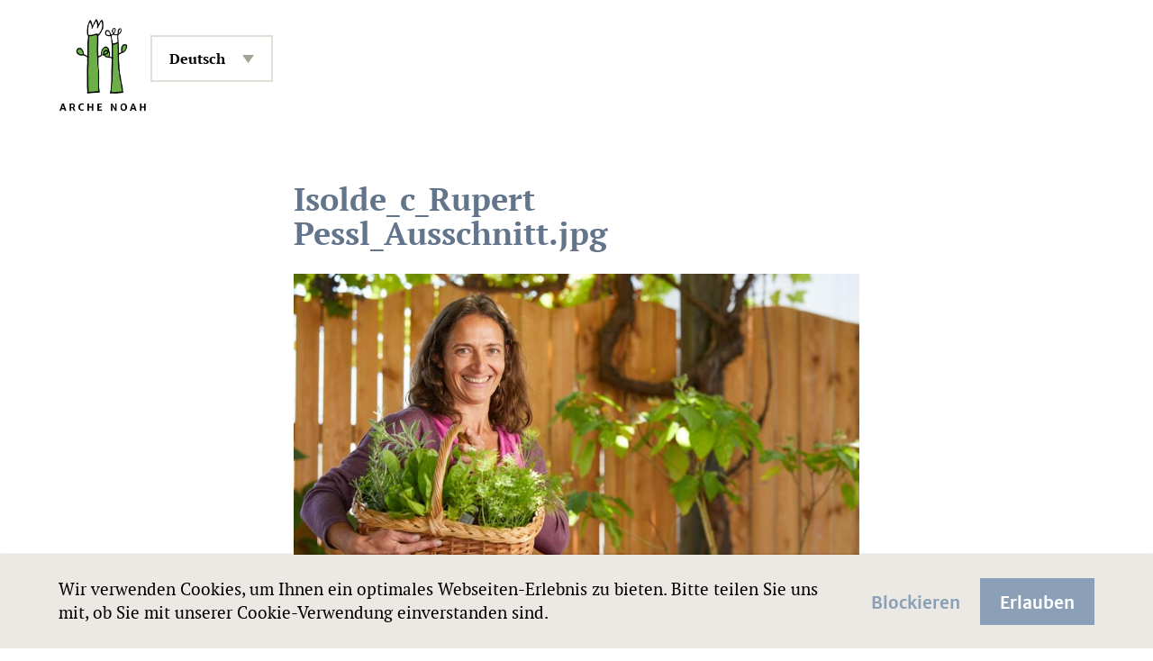

--- FILE ---
content_type: text/html; charset=utf-8
request_url: https://mitmachen.arche-noah.at/de/file/27
body_size: 3681
content:
<!DOCTYPE html>
<html lang="de" class="no-js">

<head>
  <meta http-equiv="Content-Type" content="text/html; charset=utf-8" />
<link rel="shortcut icon" href="https://mitmachen.arche-noah.at/sites/arche/files/favicon.ico" type="image/vnd.microsoft.icon" />
<meta name="generator" content="Drupal 7 (https://www.drupal.org)" />
<link rel="canonical" href="https://mitmachen.arche-noah.at/de/file/27" />
<link rel="shortlink" href="https://mitmachen.arche-noah.at/de/file/27" />
<meta property="og:site_name" content="Arche Noah" />
<meta property="og:type" content="article" />
<meta property="og:url" content="https://mitmachen.arche-noah.at/de/file/27" />
<meta property="og:title" content="Isolde_c_Rupert Pessl_Ausschnitt.jpg" />
<meta name="twitter:card" content="summary" />
<meta name="twitter:url" content="https://mitmachen.arche-noah.at/de/file/27" />
<meta name="twitter:title" content="Isolde_c_Rupert Pessl_Ausschnitt.jpg" />
  <meta http-equiv="x-ua-compatible" content="ie=edge">
  <meta name="viewport" content="width=device-width, initial-scale=1.0">
  <title>Isolde_c_Rupert Pessl_Ausschnitt.jpg | Arche Noah</title>

  <link type="text/css" rel="stylesheet" href="https://mitmachen.arche-noah.at/sites/arche/files/css/css_LE0NbnFr7GRM9QGlUl24cyTiQvlfHRFOTIiev3S0Sr8.css" media="all" />
<link type="text/css" rel="stylesheet" href="https://mitmachen.arche-noah.at/sites/arche/files/css/css_ZqriRAsVw_bC1N376dfZ--TSSrzgsrbhhBs3AQG30XA.css" media="screen" />
<link type="text/css" rel="stylesheet" href="https://mitmachen.arche-noah.at/sites/arche/files/css/css_Xxwy1Jv43ervJzgBRujrxc0ibq_u1CvfgAi3u1AD3Nw.css" media="all" />
<link type="text/css" rel="stylesheet" href="https://mitmachen.arche-noah.at/sites/arche/files/css/css_LmK50gQXKKCE_q2Tc89lANQMJ9MzkQn5BhEIg_sceV4.css" media="all" />
<link type="text/css" rel="stylesheet" href="https://mitmachen.arche-noah.at/sites/arche/files/css/css_YRK4BCJ_Gu_Q2VSMQEU1Q50rHWYbLReDF0OUVlS3_ew.css" media="screen" />
<link type="text/css" rel="stylesheet" href="https://assets.campaignion.org/arche/v1/main.css?t7h13u" media="all" />
  <script type="text/javascript" src="https://mitmachen.arche-noah.at/sites/arche/modules/contrib/campaignion/campaignion_tracking/js/campaignion_tracking_common.min.js?t7h13u" nonce="RvQLxspGXiOOwPgp5-zocw"></script>
<script type="text/javascript" src="https://mitmachen.arche-noah.at/sites/arche/files/js/js_6OSv7vhfNw9iz7nZ-i4lRH0YC8o57MDs_iHGVzj9zFw.js" nonce="RvQLxspGXiOOwPgp5-zocw"></script>
<script type="text/javascript" nonce="RvQLxspGXiOOwPgp5-zocw">
<!--//--><![CDATA[//><!--
jQuery.migrateMute=true;jQuery.migrateTrace=false;
//--><!]]>
</script>
<script type="text/javascript" src="https://mitmachen.arche-noah.at/sites/arche/files/js/js_0Btm_U4LDXYvRKAl-_uwD4HeNVVz9mnSRQuCkBZnoA4.js" nonce="RvQLxspGXiOOwPgp5-zocw"></script>
<script type="text/javascript" nonce="RvQLxspGXiOOwPgp5-zocw">
<!--//--><![CDATA[//><!--
jQuery(function() {Drupal.campaignion_tracking.eventsFired['tracking-allowed'].then(function() {
var _paq = window._paq = window._paq || [];
_paq.push(['trackPageView']);
_paq.push(['enableLinkTracking']);
(function() {
  var u="//matomo.arche-noah.at/";
  _paq.push(['setTrackerUrl', u+'matomo.php']);
  _paq.push(['setSiteId', '2']);
  var d=document, g=d.createElement('script'), s=d.getElementsByTagName('script')[0];
  g.async=true; g.src=u+'matomo.js'; s.parentNode.insertBefore(g,s);
})();
});Drupal.campaignion_tracking.eventsFired['tracking-allowed'].then(function() {
 var _mtm = window._mtm = window._mtm || [];
  _mtm.push({'mtm.startTime': (new Date().getTime()), 'event': 'mtm.Start'});
  (function() {
    var d=document, g=d.createElement('script'), s=d.getElementsByTagName('script')[0];
    g.async=true; g.src='https://matomo.arche-noah.at/js/container_8H8A4GFM.js'; s.parentNode.insertBefore(g,s);
  })();
});});
//--><!]]>
</script>
<script type="text/javascript" src="https://mitmachen.arche-noah.at/sites/arche/files/js/js_HI-5i1G4nm8Xh2ujeGrBkfgTE_1uRwxZ2fKrQVjFjf0.js" nonce="RvQLxspGXiOOwPgp5-zocw"></script>
<script type="text/javascript" nonce="RvQLxspGXiOOwPgp5-zocw">
<!--//--><![CDATA[//><!--
Drupal.campaignion_tracking = {'events': JSON.parse('["tracking-allowed"]')};
//--><!]]>
</script>
<script type="text/javascript" src="https://mitmachen.arche-noah.at/sites/arche/files/js/js_CcwgVdJzOXmNEYSD1QFAHvJcNEX-2HNj_Xczj8j0V7M.js" nonce="RvQLxspGXiOOwPgp5-zocw"></script>
<script type="text/javascript" src="https://mitmachen.arche-noah.at/sites/arche/files/js/js_t0nMQDmZZPoZ-fH9NTJ6OaE1hLy_MpkTVVkd8zlbfOU.js" nonce="RvQLxspGXiOOwPgp5-zocw"></script>
<script type="text/javascript" src="https://mitmachen.arche-noah.at/sites/arche/files/js/js_6y7WIe4mzYKjxbxQuApuBjm5XoKlscP9UlcbEXtGLT4.js" nonce="RvQLxspGXiOOwPgp5-zocw"></script>
<script type="text/javascript" src="https://mitmachen.arche-noah.at/sites/arche/files/js/js_4bFKnlB0YDRxlY6J9oymu4fhOa8r43JjAG_j88ZyDws.js" nonce="RvQLxspGXiOOwPgp5-zocw"></script>
<script type="text/javascript" nonce="RvQLxspGXiOOwPgp5-zocw">
<!--//--><![CDATA[//><!--
jQuery.extend(Drupal.settings, {"basePath":"\/","pathPrefix":"de\/","setHasJsCookie":0,"ajaxPageState":{"theme":"campaignion_foundation","theme_token":"AHSyR6y0XG5cdn7Rx9XAQ6Ukx3ta_YXUxrcy65OFmd4","js":{"https:\/\/assets.campaignion.org\/arche\/v1\/main.js?t7h13u":1,"sites\/arche\/modules\/contrib\/campaignion\/campaignion_tracking\/js\/campaignion_tracking_common.min.js":1,"misc\/jquery-3.7.1.min.js":1,"0":1,"misc\/jquery-migrate-3.5.2.min.js":1,"misc\/jquery-extend-3.4.0.js":1,"misc\/jquery-html-prefilter-3.5.0-backport.js":1,"misc\/jquery.once.js":1,"1":1,"misc\/drupal.js":1,"sites\/arche\/modules\/contrib\/jquery_update\/replace\/ui\/external\/jquery.cookie.js":1,"sites\/arche\/libraries\/jquery.formprefill\/jquery.formprefill.min.js":1,"sites\/arche\/modules\/contrib\/jquery_update\/js\/jquery_browser.js":1,"2":1,"sites\/arche\/modules\/contrib\/campaignion\/campaignion_tracking\/js\/events.js":1,"sites\/arche\/modules\/contrib\/campaignion\/campaignion_manage\/js\/content_translations.js":1,"sites\/arche\/modules\/contrib\/campaignion\/campaignion_ux\/js\/campaignion_ux.js":1,"sites\/arche\/modules\/contrib\/entityreference\/js\/entityreference.js":1,"sites\/arche\/modules\/contrib\/polling\/polling.js":1,"sites\/arche\/modules\/contrib\/recent_supporters\/jquery.recent-supporters.js":1,"sites\/arche\/modules\/contrib\/recent_supporters\/recent-supporters.js":1,"sites\/arche\/modules\/contrib\/webform_prefill\/webform_prefill.js":1,"sites\/arche\/modules\/contrib\/webform_steps\/webform_steps.js":1,"sites\/arche\/modules\/contrib\/webform_tracking\/webform_tracking.js":1,"public:\/\/languages\/de__hTS_sX6o5HiZVNLMQmkhoDU2bdcqhYdMrkLysB4kpM.js":1,"sites\/arche\/modules\/contrib\/campaignion\/campaignion_tracking\/js\/campaignion_tracking.js":1,"sites\/arche\/libraries\/timeago\/jquery.timeago.js":1,"sites\/arche\/libraries\/timeago\/locales\/jquery.timeago.de.js":1,"sites\/arche\/libraries\/jquery.easing\/jquery.easing.1.3.js":1,"sites\/arche\/themes\/contrib\/campaignion_foundation\/js\/jquery.webform-ajax-slide.js":1,"sites\/arche\/themes\/contrib\/campaignion_foundation\/campaignion_foundation.js":1,"sites\/arche\/themes\/contrib\/campaignion_foundation\/js\/clientside-validation-handlers.js":1,"sites\/arche\/modules\/contrib\/jquery_update\/js\/jquery_position.js":1},"css":{"sites\/arche\/modules\/contrib\/campaignion\/campaignion_manage\/css\/campaignion-manage.css":1,"sites\/arche\/modules\/contrib\/campaignion\/campaignion_manage\/css\/ctools-dropbutton.css":1,"sites\/arche\/modules\/contrib\/campaignion\/campaignion_ux\/css\/campaignion_ux.css":1,"modules\/field\/theme\/field.css":1,"sites\/arche\/modules\/contrib\/logintoboggan\/logintoboggan.css":1,"modules\/node\/node.css":1,"sites\/arche\/modules\/contrib\/payment_forms\/payment_forms.css":1,"sites\/arche\/modules\/contrib\/pgbar\/pgbar.css":1,"sites\/arche\/modules\/contrib\/recent_supporters\/flags.css":1,"sites\/arche\/modules\/contrib\/stripe_payment\/stripe_payment.css":1,"modules\/user\/user.css":1,"sites\/arche\/modules\/contrib\/webform_confirm_email\/webform_confirm_email.css":1,"sites\/arche\/modules\/contrib\/webform_paymethod_select\/webform_paymethod_select.css":1,"sites\/arche\/modules\/contrib\/views\/css\/views.css":1,"sites\/arche\/modules\/contrib\/media\/modules\/media_wysiwyg\/css\/media_wysiwyg.base.css":1,"sites\/arche\/modules\/contrib\/ctools\/css\/ctools.css":1,"modules\/locale\/locale.css":1,"sites\/arche\/themes\/contrib\/campaignion_foundation\/campaignion_foundation.css":1,"https:\/\/assets.campaignion.org\/arche\/v1\/main.css?t7h13u":1}},"webform_tracking":{"respect_dnt":true,"wait_for_event":"tracking-allowed","base_url":"https:\/\/mitmachen.arche-noah.at"},"map":{"first_name":["first_name","firstname","fname"],"last_name":["last_name","lastname","lname"],"email":["email","email_address"]},"cookieDomain":"","cookieMaxAge":-1,"storage":["sessionStorage"],"webform_prefill":{"map":{"first_name":["first_name","firstname","fname"],"last_name":["last_name","lastname","lname"],"email":["email","email_address"]},"cookieDomain":"","cookieMaxAge":-1,"storage":["sessionStorage"]}});
//--><!]]>
</script>
</head>

<body class="html not-front not-logged-in no-sidebars page-file page-file- page-file-27 i18n-de" >

      <div id="page" class="default-layout">

    <section id="header" role="banner">
      <div class="top-bar grid-container">
                <div class="top-bar-left">
          <a class="logo" href="https://www.arche-noah.at" rel="home">
            <img src="https://mitmachen.arche-noah.at/sites/arche/files/logo.png" alt="" />
          </a>
        </div>
                <div class="top-bar-right">
                    <div id="block-campaignion_language_switcher-locale_url" class="block block-campaignion-language-switcher">
    <h2 class="show-for-sr"><none></h2>
  
  <div class="content">
    <nav>
  <ul  data-dropdown-menu="true" data-disable-hover="true" data-click-open="true" class="campaignion-language-switcher dropdown menu">
    <li class="de active"><a href="/de/file/27" class="language-link active" xml:lang="de">Deutsch</a>      <ul class="menu">
                <li class="bg-BG"><a href="/bg-BG/file/27" class="language-link" xml:lang="bg-BG">Български (Bulgarski) </a></li>
                <li class="nl"><a href="/nl/file/27" class="language-link" xml:lang="nl">Nederlands</a></li>
                <li class="en"><a href="/en/file/27" class="language-link" xml:lang="en">English</a></li>
                <li class="fr"><a href="/fr/file/27" class="language-link" xml:lang="fr">Français</a></li>
                <li class="hu"><a href="/hu/file/27" class="language-link" xml:lang="hu">Magyar</a></li>
                <li class="it"><a href="/it/file/27" class="language-link" xml:lang="it">Italiano</a></li>
                <li class="es"><a href="/es/file/27" class="language-link" xml:lang="es">Español</a></li>
              </ul>
    </li>
  </ul>
</nav>
  </div>
</div>
        </div>
      </div>
    </section>

    
    
    
    
    
    <section id="main" role="main">
      <div class="grid-container narrow">

        
        
          <div id="top">
                                                      <h1 id="page-title">Isolde_c_Rupert Pessl_Ausschnitt.jpg</h1>
                            
                            
                                    </div>

          
          <div id="content">
                                        <div id="block-system-main" class="block block-system">
  
  <div class="content">
    <div id="file-27" class="file file-image file-image-jpeg media-stretch">

      
  
  <div class="content">
    <img src="https://mitmachen.arche-noah.at/sites/arche/files/styles/full/public/2023-0811_IMG_0736_RupertPessl_Ausschnitt.jpg?itok=rVUcXGMU" width="800" height="491" alt="Eine lächelnde Frau hält einen einem geflochtenen Korb, der mit vielen Jungpflanzen gefüllt ist, in der Hand. Im Hintergrund ist der Lattenzaun eines Gartens zu sehen." />  </div>

  
</div>
  </div>
</div>
                                    </div>

          
          
        
      </div>
    </section>

    
  </div>

    <section id="footer" role="contentinfo">
    <div class="grid-container">
      <div id="block-block-1" class="block block-block">
  
  <div class="content">
    <div class="row">
	<div class="column">
		<p><strong>ARCHE NOAH</strong><br />
			Obere Straße 40<br />
			A-3553 Schiltern<br />
<a href="https://www.arche-noah.at/impressum">Impressum</a><br />
			<a href="https://www.arche-noah.at/datenschutz/">Datenschutzerklärung</a></p>
	</div>

	<div class="column">
		<p><strong>Kontakt:</strong><br />
			<a href="https://www.arche-noah.at/">www.arche-noah.at</a><br />
			<a href="mailto:info@arche-noah.at">info@arche-noah.at</a><br />
			+43(0)2734/8626</p>
	</div>

	<div class="column">
		<p><strong>Spendenkonto:</strong><br />
			Ihre Spende ist steuerlich absetzbar.<br />
			IBAN: AT40 2022 8000 0019 8291<br />
			BIC: SPKDAT21XXX</p>
	</div>
</div>
<style type="text/css">
<!--/*--><![CDATA[/* ><!--*/
#footer p {text-align: center; font-size: smaller;}
.column {
  float: left;
  width: 33.33%;
}

@media screen and (max-width: 600px) {
  .column {
    width: 100%;
  }
}

/*--><!]]>*/
</style>
  </div>
</div>
<div id="block-block-2" class="block block-block">
  
  <div class="content">
    <section id="cookiebar">
	<div class="grid-container">
		<p>Wir verwenden Cookies, um Ihnen ein optimales Webseiten-Erlebnis zu bieten. Bitte teilen Sie uns mit, ob Sie mit unserer Cookie-Verwendung einverstanden sind.</p>
		<button class="small button clear" data-block="">Blockieren</button><button class="small button" data-accept="">Erlauben</button></div>
</section>
  </div>
</div>
    </div>
  </section>
    <script type="module" src="https://assets.campaignion.org/arche/v1/main.js?t7h13u" nonce="RvQLxspGXiOOwPgp5-zocw"></script>

</body>
</html>


--- FILE ---
content_type: text/css
request_url: https://mitmachen.arche-noah.at/sites/arche/files/css/css_LE0NbnFr7GRM9QGlUl24cyTiQvlfHRFOTIiev3S0Sr8.css
body_size: 2077
content:
.campaignion-manage-content-listing .even{background-color:#F9F9F9;}.campaignion-manage-content-listing{margin-top:1em;}.campaignion-manage .icon{display:block;position:absolute;height:32px;width:32px;margin-left:-40px;background:url(/sites/arche/modules/contrib/campaignion/campaignion_manage/css/file.png);}.manage-bulk,.campaignion-manage,.manage-links{padding:1em 0.5em;}.manage-bulk{padding:1.2em 0em 0em 1em;width:30px;}.manage-links{width:14em;}.manage-bulk .form-item label.option{display:none;}.campaignion-manage{padding-left:40px;}.campaignion-manage .title{margin-right:0.75em;font-size:1.2em;}.campaignion-manage .title a,.campaignion-manage .title a:link,.campaignion-manage .title a:hover,.campaignion-manage .title a:active,.campaignion-manage .title a:focus,.campaignion-manage .title a{text-decoration:none;font-weight:bold;}.campaignion-manage .status,.campaignion-manage .tag,.campaignion-manage .hold{font-size:0.8em;padding:0.1em 0.3em;border-radius:3px;}.campaignion-manage .status-published,.campaignion-manage .tag{font-color:#498C92;background-color:#6CD0D9;}.campaignion-manage .tag,.campaignion-manage .hold{margin-left:3px;}.campaignion-manage .hold{font-color:#505050;background-color:#f29779;}.campaignion-manage .status-draft{font-color:#868431;background-color:#D9D54F;}.campaignion-manage .additional-info{color:#666666;}.campaignion-manage .additional-info .type{margin-right:0.75em;}.manage-links{min-width:8em;}#campaignion-manage-ajax-wrapper fieldset.filter-removable{padding:0;border:1px solid #e3dfd7;background:#fff;margin-bottom:.2em;clear:both;-moz-border-radius:0;-webkit-border-radius:0;border-radius:0;}#campaignion-manage-ajax-wrapper fieldset.filter-removable .fieldset-content{padding:.7em 4.5em .5em 1em;border-radius:0;background:#fff;-moz-border-radius:0;-webkit-border-radius:0;border-radius:0;}#campaignion-manage-ajax-wrapper fieldset.campaignion-manage-filter-status label,.filter-removable .form-item label{display:inline-block;margin-right:.5em;}#campaignion-manage-ajax-wrapper .manage-filter-form legend{display:none;}#campaignion-manage-ajax-wrapper .form-item-filter-add-filter label{display:block;height:0px;text-indent:-5000000000px;color:transparent;position:absolute;visibility:hidden;}.manage-filter-form .fieldset-content{padding:.7em 4.5em .5em 1em;border-radius:0;background:#fff;}.manage-filter-form .fieldset-content > .form-type-checkbox{position:absolute;left:-9999px;float:left;width:auto;overflow:hidden;}.manage-filter-form .fieldset-content .form-item{margin-bottom:0;}.manage-filter-form .fieldset-content > .form-type-checkbox .ilabel{display:none;}.manage-filter-form .fieldset-content > .form-type-select .selecter-element{left:-9999px;}.manage-filter-form .fieldset-content > .form-type-select .selecter,.manage-filter-form .fieldset-content > .form-type-select label{float:left;margin:0.5em;}.manage-filter-form .fieldset-content > .form-type-select label{text-transform:none;font-size:1em;line-height:1em;font-weight:normal;color:#98958f;padding-top:3px;margin-right:10px;}.manage-filter-form .fieldset-content > .form-type-select .selecter{min-width:10em;max-width:30em;}.manage-filter-form fieldset > .manage-filter-remove{text-indent:-9999px;position:absolute;width:35px;height:35px;float:right;right:7px;top:10px;z-index:50;background:url(/sites/arche/modules/contrib/campaignion/campaignion_manage/img/x_beige.png) no-repeat center center transparent;border-radius:50%;}.manage-filter-form fieldset > .manage-filter-remove:hover,.manage-filter-form fieldset > .manage-filter-remove:focus{cursor:pointer;background-color:#f5f1e8;}.manage-filter-form .campaignion-manage-filter-title,.manage-filter-form .campaignion-manage-filter-name,.manage-filter-form .filter-fieldsets .campaignion-manage-filter-title .fieldset-content,.manage-filter-form .filter-fieldsets .campaignion-manage-filter-name .fieldset-content{background:none transparent;border:0px solid transparent;padding:0px;min-height:none;clear:none;}.manage-filter-form .campaignion-manage-filter-title,.manage-filter-form .campaignion-manage-filter-name{max-width:30em;float:left;margin-right:1em;margin-left:1em;margin-top:.5em;}.manage-filter-form .campaignion-manage-filter-title:after,.manage-filter-form .campaignion-manage-filter-name:after{content:".";text-indent:-50000000px;display:block;height:0px;width:0px;clear:both;}.manage-filter-form .campaignion-manage-filter-title label,.manage-filter-form .campaignion-manage-filter-name label{visibility:hidden;display:block;height:0px;}.manage-filter-form .campaignion-manage-filter-title .form-text,.manage-filter-form .campaignion-manage-filter-name .form-text{font-size:130%;padding:.6em .5em .5em 45px;background:url(/sites/arche/modules/contrib/campaignion/campaignion_manage/img/search.png) no-repeat 5px center #fff;}.manage-filter-form #edit-submit{clear:both;}.manage-filter-form .ajax-progress-throbber{position:absolute;z-index:430;top:0;right:0;bottom:0;left:0;background-color:rgb(245,241,232);opacity:0.7;text-align:center;}.manage-filter-form .ajax-progress-throbber .throbber{margin:auto;margin-top:15em;float:none;}.container-inline-date .form-type-date-popup .date-padding label{display:none;}.bulkop-select-wrapper{clear:both;}td.bulkop-button-wrapper{background-color:#E3DED5;padding:.5em 1em .5em 1em;}td.bulkop-button-wrapper .form-type-checkbox{float:left;width:60%;padding-top:.5em;}td.bulkop-button-wrapper .form-type-checkbox label{display:inline-block;font-size:13px;}td.bulkop-button-wrapper .form-type-checkbox .description{padding-left:28px;}td.bulkop-button-wrapper .form-type-checkbox input{margin-top:5px;margin-right:10px;}td.bulkop-button-wrapper .form-item-listing-bulkop-select-all-matching input{margin-top:0;margin-right:5px;}td.bulkop-button-wrapper .button{float:right;}table.campaignion-manage-content-listing table{border:0px;}table.campaignion-manage-content-listing tr.node-translations > td{border:0px;padding:0 2%;}table.campaignion-manage-content-listing table td,table.campaignion-manage-content-listing table tr{border:0px;}
.manage-links .ctools-button,.manage-links .ctools-dropbutton{width:12em;position:absolute;font-weight:bold;border-color:#CCCCCC;background-color:#f5f1e8;border:1px solid #e3dfd7;border-radius:5px;color:#a29f98;cursor:pointer;display:block;font-size:13px;margin:0;}.manage-links .ctools-button a,.manage-links .ctools-dropbutton a,.manage-links .ctools-button a:hover,.manage-links .ctools-dropbutton a:hover,.manage-links .ctools-button a:link,.manage-links .ctools-dropbutton a:link,.manage-links .ctools-dropbutton a:focus,.manage-links .ctools-button a:focus,.manage-links .ctools-dropbutton a:visited,.manage-links .ctools-button a:visited,.manage-links .ctools-button a:active,.manage-links .ctools-dropbutton a:active{text-decoration:none;color:#a29f98;padding:1.1em 0 1.1em 1.3em;}.manage-links .ctools-button a:hover,.manage-links .ctools-dropbutton a:hover{color:#8b8882;background:#faf7f1;}.manage-links .ctools-button a:active,.manage-links .ctools-dropbutton a:active{color:#b03F08;}.manage-links .open{box-shadow:0px 0px 5px #CACACA;}.manage-links .ctools-content li a{padding:1.1em 0 1.1em 1.3em;display:block;}.manage-links .ctools-content li{padding:0;}.campaignion-manage-content-listing .ctools-button-processed .ctools-content{padding:0;}.manage-links .ctools-dropbutton .ctools-link a{top:0;right:0;padding:0;width:37px;height:3.5em;background:#f5f1e8 url(/sites/arche/modules/contrib/campaignion/campaignion_manage/img/down_transparent.png) no-repeat center right;border:0px solid transparent;}.manage-links .open ul li{border-bottom:1px solid #e3dfd7;}.manage-links .ctools-dropbutton-processed{padding-right:0;}.manage-links .ctools-dropbutton-processed li a{background-color:#F5F1E8;}.manage-links .ctools-dropbutton-processed.open li a{background-color:#fff;margin:0;width:100%;}.manage-links .ctools-dropbutton-processed li a:hover{background-color:#FAF7F1;}.manage-links .ctools-dropbutton-processed.open li{padding:0;}
.campaignion-dialog-wrapper{background:url(/sites/arche/modules/contrib/campaignion/campaignion_ux/img/transparent_gray.png) repeat top left transparent;position:fixed;opacity:0.75;top:0;left:0;width:100%;height:100%;z-index:400;display:none;}
.field .field-label{font-weight:bold;}.field-label-inline .field-label,.field-label-inline .field-items{float:left;}form .field-multiple-table{margin:0;}form .field-multiple-table th.field-label{padding-left:0;}form .field-multiple-table td.field-multiple-drag{width:30px;padding-right:0;}form .field-multiple-table td.field-multiple-drag a.tabledrag-handle{padding-right:.5em;}form .field-add-more-submit{margin:.5em 0 0;}
div.toboggan-container{text-align:center;}div.toboggan-login-link-container{text-align:left;}div.toboggan-login-link-container a{text-decoration:none;}div.toboggan-block-message{text-align:left;}div.user-login-block{text-align:left;}div.user-login-block a{text-align:left;}.toboggan-unified #login-message{text-align:center;font-size:2em;line-height:1.2;}.toboggan-unified #login-links{text-align:center;font-size:1.5em;line-height:2.7;}.toboggan-unified #login-links a{padding:.5em;border:1px #666 solid;background-color:#EEE;}.toboggan-unified #login-links a:hover{background-color:#DDD;}.toboggan-unified #login-links a.lt-active,.toboggan-unified #login-links a.lt-active:hover{background-color:#FFF19A;border:2px #333 solid;}.toboggan-unified.login #register-form{display:none;}.toboggan-unified.register #login-form{display:none;}
.node-unpublished{background-color:#fff4f4;}.preview .node{background-color:#ffffea;}td.revision-current{background:#ffc;}
.expiry-date .form-item{float:left;width:45%;}.expiry-date .form-item+.form-item{padding-left:1em;}


--- FILE ---
content_type: text/css
request_url: https://assets.campaignion.org/arche/v1/main.css?t7h13u
body_size: 49610
content:
@charset "UTF-8";@font-face{font-family:Arche Noah Sans;font-display:fallback;font-weight:700;font-style:normal;src:url(./archenoah-sans-semibold-webfont.C78hlkvk.woff) format("woff")}@font-face{font-family:Arche Noah Serif;font-display:fallback;font-weight:400;font-style:normal;src:url(./archenoah-serif-regular-webfont.CkjngHLA.woff) format("woff")}@font-face{font-family:Arche Noah Serif;font-display:fallback;font-weight:400;font-style:italic;src:url(./archenoah-serif-regularitalic-webfont.D-_XLS97.woff) format("woff")}@font-face{font-family:Arche Noah Serif;font-display:fallback;font-weight:700;font-style:normal;src:url(./archenoah-serif-bold-webfont.C9oVxeOl.woff) format("woff")}@font-face{font-family:Arche Noah Serif;font-display:fallback;font-weight:700;font-style:italic;src:url(./archenoah-serif-bolditalic-webfont.CxytuyzI.woff) format("woff")}@media print,screen and (min-width: 38.75em){.reveal.large,.reveal.small,.reveal.tiny,.reveal{right:auto;left:auto;margin:0 auto}}.a11y-slider-container{position:relative;direction:ltr}.a11y-slider{position:relative;overflow:hidden;scroll-snap-type:x mandatory;scrollbar-width:none;-ms-overflow-style:none;box-sizing:border-box}.a11y-slider::-webkit-scrollbar{width:0;height:0}.a11y-slider>*{scroll-snap-align:start;box-sizing:inherit}.a11y-slider-sr-only,.a11y-slider-status{position:absolute;top:0;left:0;width:1px;height:1px;padding:0;margin:-1px;overflow:hidden;clip:rect(0,0,0,0);border:0;text-align:center;font-family:inherit;font-size:1em}.a11y-slider-sr-only:focus{position:static;background:#000;color:#fff;width:100%;height:auto;margin:0;clip:auto;padding:10px}.a11y-slider-hide{display:none}.a11y-slider-scrolling{cursor:grabbing;scroll-snap-type:none;-webkit-user-select:none;-moz-user-select:none;user-select:none;scroll-behavior:auto}/*! normalize.css v8.0.0 | MIT License | github.com/necolas/normalize.css */html{line-height:1.15;-webkit-text-size-adjust:100%}body{margin:0}h1{font-size:2em;margin:.67em 0}hr{box-sizing:content-box;height:0;overflow:visible}pre{font-family:monospace,monospace;font-size:1em}a{background-color:transparent}abbr[title]{border-bottom:0;-webkit-text-decoration:underline dotted;text-decoration:underline dotted}b,strong{font-weight:bolder}code,kbd,samp{font-family:monospace,monospace;font-size:1em}small{font-size:80%}sub,sup{font-size:75%;line-height:0;position:relative;vertical-align:baseline}sub{bottom:-.25em}sup{top:-.5em}img{border-style:none}button,input,optgroup,select,textarea{font-family:inherit;font-size:100%;line-height:1.15;margin:0}button,input{overflow:visible}button,select{text-transform:none}button,[type=button],[type=reset],[type=submit]{-webkit-appearance:button}button::-moz-focus-inner,[type=button]::-moz-focus-inner,[type=reset]::-moz-focus-inner,[type=submit]::-moz-focus-inner{border-style:none;padding:0}button:-moz-focusring,[type=button]:-moz-focusring,[type=reset]:-moz-focusring,[type=submit]:-moz-focusring{outline:1px dotted ButtonText}fieldset{padding:.35em .75em .625em}legend{box-sizing:border-box;color:inherit;display:table;max-width:100%;padding:0;white-space:normal}progress{vertical-align:baseline}textarea{overflow:auto}[type=checkbox],[type=radio]{box-sizing:border-box;padding:0}[type=number]::-webkit-inner-spin-button,[type=number]::-webkit-outer-spin-button{height:auto}[type=search]{-webkit-appearance:textfield;outline-offset:-2px}[type=search]::-webkit-search-decoration{-webkit-appearance:none}::-webkit-file-upload-button{-webkit-appearance:button;font:inherit}details{display:block}summary{display:list-item}template{display:none}[hidden]{display:none}[data-whatintent=mouse] *,[data-whatintent=mouse] *:focus,[data-whatintent=touch] *,[data-whatintent=touch] *:focus,[data-whatinput=mouse] *,[data-whatinput=mouse] *:focus,[data-whatinput=touch] *,[data-whatinput=touch] *:focus{outline:none}[draggable=false]{-webkit-touch-callout:none;-webkit-user-select:none}.foundation-mq{font-family:"small=0em&medium=38.75em&large=48.75em&xlarge=75em&xxlarge=100em"}html{box-sizing:border-box;font-size:118.75%}*,*:before,*:after{box-sizing:inherit}body{margin:0;padding:0;background:#fff;font-family:"Arche Noah Serif",Times New Roman,Times,serif;font-weight:400;line-height:1.3684210526;color:#000;-webkit-font-smoothing:antialiased;-moz-osx-font-smoothing:grayscale}img{display:inline-block;vertical-align:middle;max-width:100%;height:auto;-ms-interpolation-mode:bicubic}textarea{height:auto;min-height:50px;border-radius:0}select{box-sizing:border-box;width:100%;border-radius:0}.map_canvas img,.map_canvas embed,.map_canvas object,.mqa-display img,.mqa-display embed,.mqa-display object{max-width:none!important}button{padding:0;-webkit-appearance:none;-moz-appearance:none;appearance:none;border:0;border-radius:0;background:transparent;line-height:1;cursor:auto}[data-whatinput=mouse] button{outline:0}pre{overflow:auto;-webkit-overflow-scrolling:touch}button,input,optgroup,select,textarea{font-family:inherit}.is-visible{display:block!important}.is-hidden{display:none!important}div,dl,dt,dd,ul,ol,li,h1,h2,h3,h4,h5,h6,pre,form,p,blockquote,th,td{margin:0;padding:0}p{margin-bottom:1.3684210526rem;font-size:inherit;line-height:1.3684210526;text-rendering:optimizeLegibility}em,i{font-style:italic;line-height:inherit}strong,b{font-weight:700;line-height:inherit}small{font-size:.85rem;line-height:inherit}h1,.h1,h2,.h2,h3,.h3,h4,.h4,h5,.h5,h6,.h6{font-family:"Arche Noah Serif",Times New Roman,Times,serif;font-style:normal;font-weight:700;color:#63758a;text-rendering:optimizeLegibility}h1 small,.h1 small,h2 small,.h2 small,h3 small,.h3 small,h4 small,.h4 small,h5 small,.h5 small,h6 small,.h6 small{line-height:0;color:#c3bcb3}h1,.h1,h2,.h2{font-size:1.44rem;line-height:1.1878654971;margin-top:0;margin-bottom:1.3684210526rem}h3,.h3,h4,.h4{font-size:1.2rem;line-height:1.1403508772;margin-top:0;margin-bottom:1.3684210526rem}h5,.h5,h6,.h6{font-size:1rem;line-height:1.3684210526;margin-top:0;margin-bottom:1.3684210526rem}@media print,screen and (min-width: 38.75em){h1,.h1{font-size:1.872rem;line-height:1.0964912281}}a{line-height:inherit;color:#000;text-decoration:underline;cursor:pointer}a:hover,a:focus{color:#787775}a img{border:0}hr{clear:both;max-width:80rem;height:0;margin:1.3684210526rem auto;border-top:0;border-right:0;border-bottom:1px solid #c3bcb3;border-left:0}ul,ol,dl{margin-bottom:1.3684210526rem;list-style-position:outside;line-height:1.3684210526}li{font-size:inherit}ul{margin-left:1.3684210526rem;list-style-type:disc}ol{margin-left:1.3684210526rem}ul ul,ul ol,ol ul,ol ol{margin-left:1.25rem;margin-bottom:0}dl{margin-bottom:1.3684210526rem}dl dt{margin-bottom:.6842105263rem;font-weight:700}blockquote{margin:0 0 1.3684210526rem;padding:none;border-left:none}blockquote,blockquote p{line-height:1.3684210526;color:#8093a6}abbr,abbr[title]{border-bottom:1px dotted #000000;cursor:help;text-decoration:none}figure{margin:0}kbd{margin:0;padding:.1052631579rem .2105263158rem 0;background-color:#ece9e5;font-family:Consolas,Liberation Mono,Courier,monospace;color:#000}.subheader{margin-top:.6842105263rem;margin-bottom:1.3684210526rem;font-weight:400;line-height:1.4;color:#a7a096}.lead{font-size:1.2rem;line-height:1.1403508772}.stat{font-size:2.5rem;line-height:1}p+.stat{margin-top:-1rem}ul.no-bullet,ul.slideshow,ul.a11y-slider-dots,.letter ul.signatures,ol.no-bullet,.letter ol.signatures{margin-left:0;list-style:none}.cite-block,blockquote footer,cite{display:block;color:#8093a6;font-size:1.2rem}.cite-block:before,blockquote footer:before,cite:before{content:""}.code-inline,code{border:1px solid #c3bcb3;background-color:#ece9e5;font-family:Consolas,Liberation Mono,Courier,monospace;font-weight:400;color:#000;display:inline;max-width:100%;word-wrap:break-word;padding:.1052631579rem .2631578947rem .0526315789rem}.code-block{border:1px solid #c3bcb3;background-color:#ece9e5;font-family:Consolas,Liberation Mono,Courier,monospace;font-weight:400;color:#000;display:block;overflow:auto;white-space:pre;padding:1rem;margin-bottom:1.5rem}.text-left{text-align:left}.text-right{text-align:right}.text-center{text-align:center}.text-justify{text-align:justify}@media print,screen and (min-width: 38.75em){.medium-text-left{text-align:left}.medium-text-right{text-align:right}.medium-text-center{text-align:center}.medium-text-justify{text-align:justify}}@media print,screen and (min-width: 48.75em){.large-text-left{text-align:left}.large-text-right{text-align:right}.large-text-center{text-align:center}.large-text-justify{text-align:justify}}.show-for-print{display:none!important}@media print{*{background:transparent!important;color:#000!important;-webkit-print-color-adjust:economy;print-color-adjust:economy;box-shadow:none!important;text-shadow:none!important}.show-for-print{display:block!important}.hide-for-print{display:none!important}table.show-for-print{display:table!important}thead.show-for-print{display:table-header-group!important}tbody.show-for-print{display:table-row-group!important}tr.show-for-print{display:table-row!important}td.show-for-print,th.show-for-print{display:table-cell!important}a,a:visited{text-decoration:underline}a[href]:after{content:" (" attr(href) ")"}.ir a:after,a[href^="javascript:"]:after,a[href^="#"]:after{content:""}abbr[title]:after{content:" (" attr(title) ")"}pre,blockquote{border:1px solid #a7a096;page-break-inside:avoid}thead{display:table-header-group}tr,img{page-break-inside:avoid}img{max-width:100%!important}@page{margin:.5cm}p,h2,h3{orphans:3;widows:3}h2,h3{page-break-after:avoid}.print-break-inside{page-break-inside:auto}}body{overflow-wrap:break-word;overflow-wrap:anywhere}a:active{color:#63758a}blockquote,blockquote p{font-family:Arche Noah Sans,"Arche Noah Serif",Times New Roman,Times,serif;font-size:1.2rem;line-height:1.7105263158rem;font-weight:700;font-style:normal}blockquote p:first-of-type:before{content:open-quote}blockquote p:last-of-type:after{content:close-quote}.cite-block,blockquote footer{line-height:1.7105263158rem;font-weight:700;font-style:normal}cite{line-height:1.7105263158rem;font-weight:700;font-style:normal;display:block;color:#8093a6;font-size:1.2rem}cite:before{content:""}.small{font-size:.85rem;line-height:1.2074303406}small{font-size:85%}.muted{color:#c3bcb3}.muted a{color:inherit}.muted a:hover,.muted a:focus{color:#fff}.muted a:active{color:#fff}[type=text],[type=password],[type=date],[type=datetime],[type=datetime-local],[type=month],[type=week],[type=email],[type=number],[type=search],[type=tel],[type=time],[type=url],[type=color],textarea{-webkit-appearance:none;-moz-appearance:none;appearance:none;display:block;box-sizing:border-box;width:100%;height:2.4736842105rem;margin:0 0 .3421052632rem;padding:.5789473684rem 1rem;border:.1052631579rem solid rgb(226.1833333333,221.6333333333,215.5666666667);border-radius:0;background-color:#fff;box-shadow:none;font-family:inherit;font-size:1rem;font-weight:400;line-height:1.3684210526;color:#000;transition:box-shadow .5s,border-color .25s ease-in-out}[type=text]:focus,[type=password]:focus,[type=date]:focus,[type=datetime]:focus,[type=datetime-local]:focus,[type=month]:focus,[type=week]:focus,[type=email]:focus,[type=number]:focus,[type=search]:focus,[type=tel]:focus,[type=time]:focus,[type=url]:focus,[type=color]:focus,textarea:focus{outline:none;border:.1052631579rem solid rgb(207.5316666667,200.0366666667,190.0433333333);background-color:#fff;box-shadow:inset 0 .0526315789rem .1052631579rem #e2ded8;transition:box-shadow .5s,border-color .25s ease-in-out}textarea{max-width:100%}textarea[rows]{height:auto}input:disabled,input[readonly],textarea:disabled,textarea[readonly]{background-color:#ece9e5;cursor:not-allowed}[type=submit],[type=button]{-webkit-appearance:none;-moz-appearance:none;appearance:none;border-radius:0}input[type=search]{box-sizing:border-box}::-moz-placeholder{color:#c3bcb3}::placeholder{color:#c3bcb3}.text-input{overflow:hidden;white-space:nowrap;text-overflow:ellipsis;display:block;box-sizing:border-box;width:100%;height:2.4736842105rem;margin:0 0 .3421052632rem;padding:.5789473684rem 1rem;border:.1052631579rem solid rgb(226.1833333333,221.6333333333,215.5666666667);border-radius:0;background-color:#fff;box-shadow:none;font-family:inherit;font-size:1rem;font-weight:400;line-height:1.3684210526;color:#000;transition:box-shadow .5s,border-color .25s ease-in-out}.text-input:focus{outline:none;border:.1052631579rem solid rgb(207.5316666667,200.0366666667,190.0433333333);background-color:#fff;box-shadow:inset 0 .0526315789rem .1052631579rem #e2ded8;transition:box-shadow .5s,border-color .25s ease-in-out}[type=text],[type=password],[type=date],[type=datetime],[type=datetime-local],[type=month],[type=week],[type=email],[type=number],[type=search],[type=tel],[type=time],[type=url],[type=color],.text-input{height:2.7368421053rem}input:disabled,input[readonly],textarea:disabled,textarea[readonly]{color:#000;-webkit-text-fill-color:#000000;-webkit-opacity:1}label,.form-label,.input-group-label{font-family:inherit;display:block;margin:0;font-size:.85rem;font-weight:700;line-height:1.2074303406;color:#000}.form-required{color:#bf434c}[type=file]{margin:0 0 .3421052632rem;width:100%}input[type=radio]{position:absolute!important;width:1px!important;height:1px!important;padding:0!important;overflow:hidden!important;clip:rect(0,0,0,0)!important;white-space:nowrap!important;border:0!important}input[type=radio]+label:not(.button){display:flex;align-items:flex-start;margin-top:.3421052632rem;color:#000;font-family:inherit;font-size:.85rem;line-height:1.2074303406;font-weight:400}input[type=radio]:not(:disabled)+label[for]{cursor:pointer}input[type=radio]+label:not(.button):before{content:"";text-align:center;flex:0 0 1.3684210526rem;width:1.3684210526rem;height:1.3684210526rem;line-height:1.3684210526rem;background-color:#fff;font-family:inherit;font-size:1rem;box-shadow:none;margin-right:.3421052632rem;border:.1052631579rem solid rgb(226.1833333333,221.6333333333,215.5666666667);border-radius:0}input[type=radio]+label:not(.button):focus:before,input[type=radio]:focus+label:not(.button):before{background-color:#fff;border:.1052631579rem solid rgb(207.5316666667,200.0366666667,190.0433333333)}input[type=radio]:disabled+label:not(.button):before{background-color:#ece9e5}input[type=radio]+label:not(.button){padding-top:.1710526316rem}input[type=radio]+label:not(.button):before{margin-top:-.1710526316rem}input[type=radio]+label:not(.button):before{border-radius:50%}input[type=radio]:checked+label:not(.button):before{background-image:url("data:image/svg+xml;utf8,<svg xmlns='http://www.w3.org/2000/svg'  viewBox='0 0 120 120'  width='120'  height='120'>  <circle fill='%23a7a096' cx='60' cy='60' r='20' /></svg>");background-repeat:no-repeat;background-position:center;background-size:1.3684210526rem}input[type=checkbox]{position:absolute!important;width:1px!important;height:1px!important;padding:0!important;overflow:hidden!important;clip:rect(0,0,0,0)!important;white-space:nowrap!important;border:0!important}input[type=checkbox]+label:not(.button){display:flex;align-items:flex-start;margin-top:.3421052632rem;color:#000;font-family:inherit;font-size:.85rem;line-height:1.2074303406;font-weight:400}input[type=checkbox]:not(:disabled)+label[for]{cursor:pointer}input[type=checkbox]+label:not(.button):before{content:"";text-align:center;flex:0 0 1.3684210526rem;width:1.3684210526rem;height:1.3684210526rem;line-height:1.3684210526rem;background-color:#fff;font-family:inherit;font-size:1rem;box-shadow:none;margin-right:.3421052632rem;border:.1052631579rem solid rgb(226.1833333333,221.6333333333,215.5666666667);border-radius:0}input[type=checkbox]+label:not(.button):focus:before,input[type=checkbox]:focus+label:not(.button):before{background-color:#fff;border:.1052631579rem solid rgb(207.5316666667,200.0366666667,190.0433333333)}input[type=checkbox]:disabled+label:not(.button):before{background-color:#ece9e5}input[type=checkbox]+label:not(.button){padding-top:.1710526316rem}input[type=checkbox]+label:not(.button):before{margin-top:-.1710526316rem}input[type=checkbox]:checked+label:not(.button):before{background-image:url("data:image/svg+xml;utf8,<svg xmlns='http://www.w3.org/2000/svg'  viewBox='0 0 120 120'  width='120'  height='120'>  <path fill='%23a7a096' d='M 35 55 L 50 75 L 85 25 L 95 35 L 50 95 L 25 65 Z' /></svg>");background-repeat:no-repeat;background-position:center;background-size:1.3684210526rem}.help-text{margin-top:-.1710526316rem;font-size:.68rem;font-style:normal;color:#000}.help-text{line-height:1.5092879257}fieldset{margin:0;padding:0;border:0}legend{max-width:100%;margin-bottom:.1710526316rem}.fieldset{margin:.6842105263rem 0;padding:0;border:none}.fieldset legend{margin:0;margin-left:-.1578947368rem;padding:0}fieldset{min-width:0}legend,.fieldset legend{color:#63758a;font-family:inherit;font-size:1.2rem;line-height:1.1403508772;font-weight:700;margin:0 0 .6842105263rem}select{height:2.4736842105rem;margin:0 0 .3421052632rem;padding:.5789473684rem .5131578947rem .5789473684rem 1rem;-webkit-appearance:none;-moz-appearance:none;appearance:none;border:.1052631579rem solid rgb(226.1833333333,221.6333333333,215.5666666667);border-radius:0;background-color:#fff;font-family:inherit;font-size:1rem;font-weight:400;line-height:1.3684210526;color:#000;transition:box-shadow .5s,border-color .25s ease-in-out;background-origin:content-box;background-position:right -.3421052632rem center;background-repeat:no-repeat;background-size:9px 6px;background-image:url('data:image/svg+xml;utf8,<svg xmlns="http://www.w3.org/2000/svg" version="1.1" width="32" height="24" viewBox="0 0 32 24"><polygon points="0,0 32,0 16,24" style="fill: rgb%28167, 160, 150%29"></polygon></svg>')}@media screen and (min-width: 0�){select{background-image:url([data-uri])}}select:focus{outline:none;border:.1052631579rem solid rgb(207.5316666667,200.0366666667,190.0433333333);background-color:#fff;box-shadow:inset 0 .0526315789rem .1052631579rem #e2ded8;transition:box-shadow .5s,border-color .25s ease-in-out}select:disabled{background-color:#ece9e5;cursor:not-allowed}select::-ms-expand{display:none}select[multiple]{height:auto;background-image:none}select:not([multiple]){padding-top:0;padding-bottom:0}select{display:block;height:2.7368421053rem;padding:.75rem 2.0263157895rem .75rem 1rem;color:#000;font-family:inherit;font-size:.85rem;line-height:1.2074303406;font-weight:700;background-size:.6842105263rem;background-position:right -1.0263157895rem center}select:disabled{color:#000;-webkit-text-fill-color:#000000;-webkit-opacity:1}select option{color:#000;font-family:inherit;font-size:.85rem;line-height:1.2074303406;font-weight:400}.is-invalid-input:not(:focus),.is-invalid-input+.select2-container--foundation .select2-selection:not(:focus){border-color:#fff;background-color:#fff}.is-invalid-input:not(:focus)::-moz-placeholder,.is-invalid-input+.select2-container--foundation .select2-selection:not(:focus)::-moz-placeholder{color:#fff}.is-invalid-input:not(:focus)::placeholder,.is-invalid-input+.select2-container--foundation .select2-selection:not(:focus)::placeholder{color:#fff}.is-invalid-label{color:#bf434c}.form-error{display:none;margin-top:-.1710526316rem;margin-bottom:.3421052632rem;font-size:.85rem;font-weight:700;color:#fff}.form-error.is-visible{display:block}.form-error{line-height:1.2074303406;background:#bf434c;padding:.3421052632rem .6842105263rem;margin-top:-.3421052632rem}.is-invalid-input:not(:focus),.is-invalid-input+.select2-container--foundation .select2-selection:not(:focus){border-color:#bf434c;background-color:#fff}.is-invalid-input:not(:focus)::-moz-placeholder,.is-invalid-input+.select2-container--foundation .select2-selection:not(:focus)::-moz-placeholder{color:#bf434c}.is-invalid-input:not(:focus)::placeholder,.is-invalid-input+.select2-container--foundation .select2-selection:not(:focus)::placeholder{color:#bf434c}.input-group{display:flex;width:100%;margin-bottom:.3421052632rem;align-items:stretch}.input-group>:first-child,.input-group>:first-child.input-group-button>*{border-radius:0}.input-group>:last-child,.input-group>:last-child.input-group-button>*{border-radius:0}.input-group-button a,.input-group-button input,.input-group-button button,.input-group-button label,.input-group-button,.input-group-field,.input-group-label{margin:0;white-space:nowrap}.input-group-label{padding:0 1em;border:none;background:#e2ded8;color:#000;text-align:center;white-space:nowrap;display:flex;flex:0 0 auto;align-items:center}.input-group-field{border-radius:0;flex:1 1 0px;min-width:0}.input-group-button{padding-top:0;padding-bottom:0;text-align:center;display:flex;flex:0 0 auto}.input-group-button a,.input-group-button input,.input-group-button button,.input-group-button label{align-self:stretch;height:auto;padding-top:0;padding-bottom:0;font-size:1rem}.select2-container{box-sizing:border-box;display:inline-block;margin:0;position:relative;vertical-align:middle}.select2-container .select2-selection--single{box-sizing:border-box;cursor:pointer;display:block;height:28px;-moz-user-select:none;user-select:none;-webkit-user-select:none}.select2-container .select2-selection--single .select2-selection__rendered{display:block;padding-left:8px;padding-right:20px;overflow:hidden;text-overflow:ellipsis;white-space:nowrap}.select2-container .select2-selection--single .select2-selection__clear{background-color:transparent;border:none;font-size:1em}.select2-container[dir=rtl] .select2-selection--single .select2-selection__rendered{padding-right:8px;padding-left:20px}.select2-container .select2-selection--multiple{box-sizing:border-box;cursor:pointer;display:block;min-height:32px;-moz-user-select:none;user-select:none;-webkit-user-select:none}.select2-container .select2-selection--multiple .select2-selection__rendered{display:inline;list-style:none;padding:0}.select2-container .select2-selection--multiple .select2-selection__clear{background-color:transparent;border:none;font-size:1em}.select2-container .select2-search--inline .select2-search__field{box-sizing:border-box;border:none;font-size:100%;margin-top:5px;margin-left:5px;padding:0;max-width:100%;resize:none;height:18px;vertical-align:bottom;font-family:sans-serif;overflow:hidden;word-break:keep-all}.select2-container .select2-search--inline .select2-search__field::-webkit-search-cancel-button{-webkit-appearance:none}.select2-dropdown{background-color:#fff;border:1px solid #aaa;border-radius:4px;box-sizing:border-box;display:block;position:absolute;left:-100000px;width:100%;z-index:1051}.select2-results{display:block}.select2-results__options{list-style:none;margin:0;padding:0}.select2-results__option{padding:6px;-moz-user-select:none;user-select:none;-webkit-user-select:none}.select2-results__option--selectable{cursor:pointer}.select2-container--open .select2-dropdown{left:0}.select2-container--open .select2-dropdown--above{border-bottom:none;border-bottom-left-radius:0;border-bottom-right-radius:0}.select2-container--open .select2-dropdown--below{border-top:none;border-top-left-radius:0;border-top-right-radius:0}.select2-search--dropdown{display:block;padding:4px}.select2-search--dropdown .select2-search__field{padding:4px;width:100%;box-sizing:border-box}.select2-search--dropdown .select2-search__field::-webkit-search-cancel-button{-webkit-appearance:none}.select2-search--dropdown.select2-search--hide{display:none}.select2-close-mask{border:0;margin:0;padding:0;display:block;position:fixed;left:0;top:0;min-height:100%;min-width:100%;height:auto;width:auto;opacity:0;z-index:99;background-color:#fff;filter:alpha(opacity=0)}.select2-hidden-accessible{border:0!important;clip:rect(0 0 0 0)!important;clip-path:inset(50%)!important;height:1px!important;overflow:hidden!important;padding:0!important;position:absolute!important;width:1px!important;white-space:nowrap!important}.select2-container--default .select2-selection--single{background-color:#fff;border:1px solid #aaa;border-radius:4px}.select2-container--default .select2-selection--single .select2-selection__rendered{color:#444;line-height:28px}.select2-container--default .select2-selection--single .select2-selection__clear{cursor:pointer;float:right;font-weight:700;height:26px;margin-right:20px;padding-right:0}.select2-container--default .select2-selection--single .select2-selection__placeholder{color:#999}.select2-container--default .select2-selection--single .select2-selection__arrow{height:26px;position:absolute;top:1px;right:1px;width:20px}.select2-container--default .select2-selection--single .select2-selection__arrow b{border-color:#888 transparent transparent transparent;border-style:solid;border-width:5px 4px 0 4px;height:0;left:50%;margin-left:-4px;margin-top:-2px;position:absolute;top:50%;width:0}.select2-container--default[dir=rtl] .select2-selection--single .select2-selection__clear{float:left}.select2-container--default[dir=rtl] .select2-selection--single .select2-selection__arrow{left:1px;right:auto}.select2-container--default.select2-container--disabled .select2-selection--single{background-color:#eee;cursor:default}.select2-container--default.select2-container--disabled .select2-selection--single .select2-selection__clear{display:none}.select2-container--default.select2-container--open .select2-selection--single .select2-selection__arrow b{border-color:transparent transparent #888 transparent;border-width:0 4px 5px 4px}.select2-container--default .select2-selection--multiple{background-color:#fff;border:1px solid #aaa;border-radius:4px;cursor:text;padding-bottom:5px;padding-right:5px;position:relative}.select2-container--default .select2-selection--multiple.select2-selection--clearable{padding-right:25px}.select2-container--default .select2-selection--multiple .select2-selection__clear{cursor:pointer;font-weight:700;height:20px;margin-right:10px;margin-top:5px;position:absolute;right:0;padding:1px}.select2-container--default .select2-selection--multiple .select2-selection__choice{background-color:#e4e4e4;border:1px solid #aaa;border-radius:4px;box-sizing:border-box;display:inline-block;margin-left:5px;margin-top:5px;padding:0 0 0 20px;position:relative;max-width:100%;overflow:hidden;text-overflow:ellipsis;vertical-align:bottom;white-space:nowrap}.select2-container--default .select2-selection--multiple .select2-selection__choice__display{cursor:default;padding-left:2px;padding-right:5px}.select2-container--default .select2-selection--multiple .select2-selection__choice__remove{background-color:transparent;border:none;border-right:1px solid #aaa;border-top-left-radius:4px;border-bottom-left-radius:4px;color:#999;cursor:pointer;font-size:1em;font-weight:700;padding:0 4px;position:absolute;left:0;top:0}.select2-container--default .select2-selection--multiple .select2-selection__choice__remove:hover,.select2-container--default .select2-selection--multiple .select2-selection__choice__remove:focus{background-color:#f1f1f1;color:#333;outline:none}.select2-container--default[dir=rtl] .select2-selection--multiple .select2-selection__choice{margin-left:5px;margin-right:auto}.select2-container--default[dir=rtl] .select2-selection--multiple .select2-selection__choice__display{padding-left:5px;padding-right:2px}.select2-container--default[dir=rtl] .select2-selection--multiple .select2-selection__choice__remove{border-left:1px solid #aaa;border-right:none;border-radius:0 4px 4px 0}.select2-container--default[dir=rtl] .select2-selection--multiple .select2-selection__clear{float:left;margin-left:10px;margin-right:auto}.select2-container--default.select2-container--focus .select2-selection--multiple{border:solid black 1px;outline:0}.select2-container--default.select2-container--disabled .select2-selection--multiple{background-color:#eee;cursor:default}.select2-container--default.select2-container--disabled .select2-selection__choice__remove{display:none}.select2-container--default.select2-container--open.select2-container--above .select2-selection--single,.select2-container--default.select2-container--open.select2-container--above .select2-selection--multiple{border-top-left-radius:0;border-top-right-radius:0}.select2-container--default.select2-container--open.select2-container--below .select2-selection--single,.select2-container--default.select2-container--open.select2-container--below .select2-selection--multiple{border-bottom-left-radius:0;border-bottom-right-radius:0}.select2-container--default .select2-search--dropdown .select2-search__field{border:1px solid #aaa}.select2-container--default .select2-search--inline .select2-search__field{background:transparent;border:none;outline:0;box-shadow:none;-webkit-appearance:textfield}.select2-container--default .select2-results>.select2-results__options{max-height:200px;overflow-y:auto}.select2-container--default .select2-results__option .select2-results__option{padding-left:1em}.select2-container--default .select2-results__option .select2-results__option .select2-results__group{padding-left:0}.select2-container--default .select2-results__option .select2-results__option .select2-results__option{margin-left:-1em;padding-left:2em}.select2-container--default .select2-results__option .select2-results__option .select2-results__option .select2-results__option{margin-left:-2em;padding-left:3em}.select2-container--default .select2-results__option .select2-results__option .select2-results__option .select2-results__option .select2-results__option{margin-left:-3em;padding-left:4em}.select2-container--default .select2-results__option .select2-results__option .select2-results__option .select2-results__option .select2-results__option .select2-results__option{margin-left:-4em;padding-left:5em}.select2-container--default .select2-results__option .select2-results__option .select2-results__option .select2-results__option .select2-results__option .select2-results__option .select2-results__option{margin-left:-5em;padding-left:6em}.select2-container--default .select2-results__option--group{padding:0}.select2-container--default .select2-results__option--disabled{color:#999}.select2-container--default .select2-results__option--selected{background-color:#ddd}.select2-container--default .select2-results__option--highlighted.select2-results__option--selectable{background-color:#5897fb;color:#fff}.select2-container--default .select2-results__group{cursor:default;display:block;padding:6px}.select2-container--classic .select2-selection--single{background-color:#f7f7f7;border:1px solid #aaa;border-radius:4px;outline:0;background-image:linear-gradient(to bottom,#fff 50%,#eee);background-repeat:repeat-x;filter:progid:DXImageTransform.Microsoft.gradient(startColorstr="#FFFFFFFF",endColorstr="#FFEEEEEE",GradientType=0)}.select2-container--classic .select2-selection--single:focus{border:1px solid #5897fb}.select2-container--classic .select2-selection--single .select2-selection__rendered{color:#444;line-height:28px}.select2-container--classic .select2-selection--single .select2-selection__clear{cursor:pointer;float:right;font-weight:700;height:26px;margin-right:20px}.select2-container--classic .select2-selection--single .select2-selection__placeholder{color:#999}.select2-container--classic .select2-selection--single .select2-selection__arrow{background-color:#ddd;border:none;border-left:1px solid #aaa;border-top-right-radius:4px;border-bottom-right-radius:4px;height:26px;position:absolute;top:1px;right:1px;width:20px;background-image:linear-gradient(to bottom,#eee 50%,#ccc);background-repeat:repeat-x;filter:progid:DXImageTransform.Microsoft.gradient(startColorstr="#FFEEEEEE",endColorstr="#FFCCCCCC",GradientType=0)}.select2-container--classic .select2-selection--single .select2-selection__arrow b{border-color:#888 transparent transparent transparent;border-style:solid;border-width:5px 4px 0 4px;height:0;left:50%;margin-left:-4px;margin-top:-2px;position:absolute;top:50%;width:0}.select2-container--classic[dir=rtl] .select2-selection--single .select2-selection__clear{float:left}.select2-container--classic[dir=rtl] .select2-selection--single .select2-selection__arrow{border:none;border-right:1px solid #aaa;border-radius:4px 0 0 4px;left:1px;right:auto}.select2-container--classic.select2-container--open .select2-selection--single{border:1px solid #5897fb}.select2-container--classic.select2-container--open .select2-selection--single .select2-selection__arrow{background:transparent;border:none}.select2-container--classic.select2-container--open .select2-selection--single .select2-selection__arrow b{border-color:transparent transparent #888 transparent;border-width:0 4px 5px 4px}.select2-container--classic.select2-container--open.select2-container--above .select2-selection--single{border-top:none;border-top-left-radius:0;border-top-right-radius:0;background-image:linear-gradient(to bottom,#fff,#eee 50%);background-repeat:repeat-x;filter:progid:DXImageTransform.Microsoft.gradient(startColorstr="#FFFFFFFF",endColorstr="#FFEEEEEE",GradientType=0)}.select2-container--classic.select2-container--open.select2-container--below .select2-selection--single{border-bottom:none;border-bottom-left-radius:0;border-bottom-right-radius:0;background-image:linear-gradient(to bottom,#eee 50%,#fff);background-repeat:repeat-x;filter:progid:DXImageTransform.Microsoft.gradient(startColorstr="#FFEEEEEE",endColorstr="#FFFFFFFF",GradientType=0)}.select2-container--classic .select2-selection--multiple{background-color:#fff;border:1px solid #aaa;border-radius:4px;cursor:text;outline:0;padding-bottom:5px;padding-right:5px}.select2-container--classic .select2-selection--multiple:focus{border:1px solid #5897fb}.select2-container--classic .select2-selection--multiple .select2-selection__clear{display:none}.select2-container--classic .select2-selection--multiple .select2-selection__choice{background-color:#e4e4e4;border:1px solid #aaa;border-radius:4px;display:inline-block;margin-left:5px;margin-top:5px;padding:0}.select2-container--classic .select2-selection--multiple .select2-selection__choice__display{cursor:default;padding-left:2px;padding-right:5px}.select2-container--classic .select2-selection--multiple .select2-selection__choice__remove{background-color:transparent;border:none;border-top-left-radius:4px;border-bottom-left-radius:4px;color:#888;cursor:pointer;font-size:1em;font-weight:700;padding:0 4px}.select2-container--classic .select2-selection--multiple .select2-selection__choice__remove:hover{color:#555;outline:none}.select2-container--classic[dir=rtl] .select2-selection--multiple .select2-selection__choice{margin-left:5px;margin-right:auto}.select2-container--classic[dir=rtl] .select2-selection--multiple .select2-selection__choice__display{padding-left:5px;padding-right:2px}.select2-container--classic[dir=rtl] .select2-selection--multiple .select2-selection__choice__remove{border-radius:0 4px 4px 0}.select2-container--classic.select2-container--open .select2-selection--multiple{border:1px solid #5897fb}.select2-container--classic.select2-container--open.select2-container--above .select2-selection--multiple{border-top:none;border-top-left-radius:0;border-top-right-radius:0}.select2-container--classic.select2-container--open.select2-container--below .select2-selection--multiple{border-bottom:none;border-bottom-left-radius:0;border-bottom-right-radius:0}.select2-container--classic .select2-search--dropdown .select2-search__field{border:1px solid #aaa;outline:0}.select2-container--classic .select2-search--inline .select2-search__field{outline:0;box-shadow:none}.select2-container--classic .select2-dropdown{background-color:#fff;border:1px solid transparent}.select2-container--classic .select2-dropdown--above{border-bottom:none}.select2-container--classic .select2-dropdown--below{border-top:none}.select2-container--classic .select2-results>.select2-results__options{max-height:200px;overflow-y:auto}.select2-container--classic .select2-results__option--group{padding:0}.select2-container--classic .select2-results__option--disabled{color:gray}.select2-container--classic .select2-results__option--highlighted.select2-results__option--selectable{background-color:#3875d7;color:#fff}.select2-container--classic .select2-results__group{cursor:default;display:block;padding:6px}.select2-container--classic.select2-container--open .select2-dropdown{border-color:#5897fb}.select-two-dropdown-wrapper{position:relative}.select2-container--foundation{vertical-align:top;width:100%;margin:0 0 .3421052632rem;display:block}.select2-container--foundation .selection{margin:0 0 .3421052632rem}.select2-container--foundation .select2-selection{min-height:2.7368421053rem;border:.1052631579rem solid rgb(226.1833333333,221.6333333333,215.5666666667);border-radius:0;background-color:#fff;font-family:inherit;font-size:.85rem;font-weight:700;line-height:1.2074303406;color:#000;outline:0}.select2-container--foundation.select2-container--focus .select2-selection,.select2-container--foundation.select2-container--open .select2-selection{border:.1052631579rem solid rgb(207.5316666667,200.0366666667,190.0433333333)}.select2-container--foundation.select2-container--open.select2-container--above .select2-selection,.select2-container--foundation.select2-container--open.select2-container--below .select2-selection{border-radius:0}.select2-container--foundation *:focus{outline:0px}.select2-container--foundation .select2-dropdown{border:.1052631579rem solid rgb(207.5316666667,200.0366666667,190.0433333333);border-top:.1052631579rem solid rgb(226.1833333333,221.6333333333,215.5666666667);background:#fff;border-radius:0;overflow-x:hidden;margin-top:-.0526315789rem}.select2-container--foundation .select2-dropdown--above{margin-top:.0526315789rem;border-radius:0;border-top:.1052631579rem solid rgb(207.5316666667,200.0366666667,190.0433333333);border-bottom:.1052631579rem solid rgb(226.1833333333,221.6333333333,215.5666666667)}.select2-container--foundation .select2-results>.select2-results__options{max-height:10.5263157895rem;overflow-y:auto}.select2-container--foundation .select2-results__option{font-family:inherit;font-size:.85rem;font-weight:400;line-height:1.2074303406;color:#000;padding:.3421052632rem 1rem}.select2-container--foundation .select2-results__option[role=group]{padding:0}.select2-container--foundation .select2-results__option[role=group] strong{padding-left:.1052631579rem}.select2-container--foundation .select2-results__option[aria-disabled=true]{color:#a7a096;cursor:not-allowed}.select2-container--foundation .select2-results__option[aria-selected=true]{font-weight:700}.select2-container--foundation .select2-results__option--highlighted[aria-selected]{background-color:#8093a6;color:#fff}.select2-container--foundation .select2-search--dropdown .select2-search__field{padding:.5789473684rem 1rem;margin:0}.select2-container--foundation .select2-selection__clear{display:none}.select2-container--foundation.select2-container--disabled .select2-selection{border:.1052631579rem solid rgb(226.1833333333,221.6333333333,215.5666666667)}.select2-container--foundation.select2-container--disabled .select2-selection,.select2-container--foundation.select2-container--disabled .select2-search__field{cursor:not-allowed}.select2-container--foundation.select2-container--disabled .select2-selection__clear,.select2-container--foundation.select2-container--disabled .select2-selection--multiple .select2-selection__choice__remove{display:none}.select2-container--foundation .select2-selection--single,.select2-container--foundation .selection .select2-selection--single{height:2.7368421053rem;line-height:1.2074303406;padding:.75rem 2.0263157895rem .75rem 1rem;background-origin:content-box;background-repeat:no-repeat;background-size:.6842105263rem;background-position:right -1.0263157895rem center;background-image:url('data:image/svg+xml;utf8,<svg xmlns="http://www.w3.org/2000/svg" version="1.1" width="32" height="24" viewBox="0 0 32 24"><polygon points="0,0 32,0 16,24" style="fill: rgb%28167, 160, 150%29"></polygon></svg>')}@media screen and (min-width: 0�){.select2-container--foundation .select2-selection--single,.select2-container--foundation .selection .select2-selection--single{background-image:url([data-uri])}}.select2-container--foundation .select2-selection--single .select2-selection__rendered,.select2-container--foundation .selection .select2-selection--single .select2-selection__rendered{color:#000;padding:0}.select2-container--foundation .select2-selection--single .select2-selection__arrow,.select2-container--foundation .selection .select2-selection--single .select2-selection__arrow{display:none}.select2-container--foundation .select2-selection--single .select2-selection__placeholder,.select2-container--foundation .selection .select2-selection--single .select2-selection__placeholder{color:#c3bcb3}.select2-container--foundation .select2-selection--single .select2-selection__clear,.select2-container--foundation .selection .select2-selection--single .select2-selection__clear{display:none}.select2-container--foundation .select2-selection--multiple ul.select2-selection__rendered,.select2-container--foundation .select2-selection--multiple .select2-selection__rendered{min-height:2.7368421053rem;padding:.1875rem 1rem;line-height:1.2074303406;display:flex;flex-direction:row;flex-wrap:wrap;align-items:center;align-content:space-around;box-sizing:border-box;list-style:none;margin:0;width:100%}.select2-container--foundation .select2-selection--multiple .select2-selection__choice{display:inline-block;padding:.33333rem .5rem;border-radius:0;font-size:.8rem;line-height:1;white-space:nowrap;cursor:default;background:#8093a6;color:#fff;margin-right:.2631578947rem;margin-top:.1875rem;margin-bottom:.1875rem}.select2-container--foundation .select2-selection--multiple .select2-selection__choice__remove{float:right;color:#fff;cursor:auto;display:inline-block;font-weight:700;margin-left:.5rem}.select2-container--foundation .select2-selection--multiple .select2-selection__choice__remove:hover{cursor:auto;color:#a7a096}.select2-container--foundation .select2-selection--multiple .select2-search--inline .select2-search__field{background:transparent;line-height:1.3684210526;border:0;min-width:5em;display:inline-block;padding:.33333rem .5rem;border-radius:0;font-size:.8rem;line-height:1;white-space:nowrap;cursor:default;padding:0;height:1rem;box-shadow:none;margin:0;margin-top:.1447368421rem;margin-bottom:.1447368421rem}.select2-container--foundation .select2-selection--multiple .select2-selection__clear{display:none}.input-group span.select2-container--foundation{margin:0;vertical-align:middle}.input-group span.select2-container--foundation .selection .select2-selection{vertical-align:middle;border-radius:0}.file-upload{text-align:center;padding:.6842105263rem .6842105263rem 0rem;background:transparent;border:.1052631579rem dashed rgb(226.1833333333,221.6333333333,215.5666666667);margin-bottom:.3421052632rem}.file-upload.focus{background:transparent;border-color:#d0c8be}.file-upload:not(.file-selected) [data-reset]{display:none}.file-upload.file-selected .help-text{display:none}.file-upload .help-text{color:#c3bcb3;margin:0}.file-upload label,.file-upload .button,.file-upload .help-text{margin-bottom:.6842105263rem}.file-upload .text-input{font-size:.85rem;line-height:1.6099071207}input[type=checkbox]+.button,input[type=radio]+.button{margin:.3421052632rem 0 0;border-radius:0}input[type=checkbox]+.button,input[type=checkbox]+.button:hover,input[type=checkbox]+.button:focus,input[type=checkbox]+.button.disabled,input[type=checkbox]+.button.disabled:hover,input[type=checkbox]+.button.disabled:focus,input[type=checkbox]+.button[disabled],input[type=checkbox]+.button[disabled]:hover,input[type=checkbox]+.button[disabled]:focus,input[type=radio]+.button,input[type=radio]+.button:hover,input[type=radio]+.button:focus,input[type=radio]+.button.disabled,input[type=radio]+.button.disabled:hover,input[type=radio]+.button.disabled:focus,input[type=radio]+.button[disabled],input[type=radio]+.button[disabled]:hover,input[type=radio]+.button[disabled]:focus{background-color:transparent}input[type=checkbox]+.button,input[type=checkbox]+.button.disabled,input[type=checkbox]+.button[disabled],input[type=checkbox]+.button.disabled:hover,input[type=checkbox]+.button[disabled]:hover,input[type=checkbox]+.button.disabled:focus,input[type=checkbox]+.button[disabled]:focus,input[type=radio]+.button,input[type=radio]+.button.disabled,input[type=radio]+.button[disabled],input[type=radio]+.button.disabled:hover,input[type=radio]+.button[disabled]:hover,input[type=radio]+.button.disabled:focus,input[type=radio]+.button[disabled]:focus{border:.1578947368rem solid #8093a6;color:#8093a6}input[type=checkbox]+.button:hover,input[type=checkbox]+.button:focus,input[type=radio]+.button:hover,input[type=radio]+.button:focus{border-color:#677d93;color:#677d93}input[type=checkbox]:checked+.button,input[type=radio]:checked+.button{background:#8093a6;border-color:transparent;color:#fff}input[type=checkbox]:focus-visible+.button,input[type=radio]:focus-visible+.button{border-color:#677d93}input[type=checkbox]:disabled,input[type=radio]:disabled{opacity:.25;cursor:not-allowed}p,h1,h2,h3,h4,h5,h6,dl,ul,ol,blockquote{padding-right:1.0263157895rem}@media print,screen and (min-width: 38.75em){p,h1,h2,h3,h4,h5,h6,dl,ul,ol,blockquote{padding-right:1.3684210526rem}}.large{font-size:1.44rem;line-height:1.1878654971}h1,.h1,h3,.h3,h5,.h5,h2,.h2,h4,.h4,h6,.h6{color:#63758a}#page-title{color:#63758a;padding-top:1.0263157895rem;text-wrap:balance}.grid-container{max-width:80rem;margin-left:auto;margin-right:auto;padding-right:.3421052632rem;padding-left:.3421052632rem}@media print,screen and (min-width: 38.75em){.grid-container{padding-right:.6842105263rem;padding-left:.6842105263rem}}.grid-container.fluid{max-width:100%;margin-left:auto;margin-right:auto;padding-right:.3421052632rem;padding-left:.3421052632rem}@media print,screen and (min-width: 38.75em){.grid-container.fluid{padding-right:.6842105263rem;padding-left:.6842105263rem}}.grid-container.full{max-width:100%;margin-left:auto;margin-right:auto;padding-right:0;padding-left:0}.grid-x{display:flex;flex-flow:row wrap}.cell{flex:0 0 auto;min-height:0;min-width:0;width:100%}.cell.auto{flex:1 1 0}.cell.shrink{flex:0 0 auto}.grid-x>.auto{width:auto}.grid-x>.shrink{width:auto}.grid-x>.small-shrink,.grid-x>.small-full,.grid-x>.small-1,.grid-x>.small-2,.grid-x>.small-3,.grid-x>.small-4,.grid-x>.small-5,.grid-x>.small-6,.grid-x>.small-7,.grid-x>.small-8,.grid-x>.small-9,.grid-x>.small-10,.grid-x>.small-11,.grid-x>.small-12{flex-basis:auto}@media print,screen and (min-width: 38.75em){.grid-x>.medium-shrink,.grid-x>.medium-full,.grid-x>.medium-1,.grid-x>.medium-2,.grid-x>.medium-3,.grid-x>.medium-4,.grid-x>.medium-5,.grid-x>.medium-6,.grid-x>.medium-7,.grid-x>.medium-8,.grid-x>.medium-9,.grid-x>.medium-10,.grid-x>.medium-11,.grid-x>.medium-12{flex-basis:auto}}@media print,screen and (min-width: 48.75em){.grid-x>.large-shrink,.grid-x>.large-full,.grid-x>.large-1,.grid-x>.large-2,.grid-x>.large-3,.grid-x>.large-4,.grid-x>.large-5,.grid-x>.large-6,.grid-x>.large-7,.grid-x>.large-8,.grid-x>.large-9,.grid-x>.large-10,.grid-x>.large-11,.grid-x>.large-12{flex-basis:auto}}.grid-x>.small-12,.grid-x>.small-11,.grid-x>.small-10,.grid-x>.small-9,.grid-x>.small-8,.grid-x>.small-7,.grid-x>.small-6,.grid-x>.small-5,.grid-x>.small-4,.grid-x>.small-3,.grid-x>.small-2,.grid-x>.small-1{flex:0 0 auto}.grid-x>.small-1{width:8.3333333333%}.grid-x>.small-2{width:16.6666666667%}.grid-x>.small-3{width:25%}.grid-x>.small-4{width:33.3333333333%}.grid-x>.small-5{width:41.6666666667%}.grid-x>.small-6{width:50%}.grid-x>.small-7{width:58.3333333333%}.grid-x>.small-8{width:66.6666666667%}.grid-x>.small-9{width:75%}.grid-x>.small-10{width:83.3333333333%}.grid-x>.small-11{width:91.6666666667%}.grid-x>.small-12{width:100%}@media print,screen and (min-width: 38.75em){.grid-x>.medium-auto{flex:1 1 0;width:auto}.grid-x>.medium-12,.grid-x>.medium-11,.grid-x>.medium-10,.grid-x>.medium-9,.grid-x>.medium-8,.grid-x>.medium-7,.grid-x>.medium-6,.grid-x>.medium-5,.grid-x>.medium-4,.grid-x>.medium-3,.grid-x>.medium-2,.grid-x>.medium-1,.grid-x>.medium-shrink{flex:0 0 auto}.grid-x>.medium-shrink{width:auto}.grid-x>.medium-1{width:8.3333333333%}.grid-x>.medium-2{width:16.6666666667%}.grid-x>.medium-3{width:25%}.grid-x>.medium-4{width:33.3333333333%}.grid-x>.medium-5{width:41.6666666667%}.grid-x>.medium-6{width:50%}.grid-x>.medium-7{width:58.3333333333%}.grid-x>.medium-8{width:66.6666666667%}.grid-x>.medium-9{width:75%}.grid-x>.medium-10{width:83.3333333333%}.grid-x>.medium-11{width:91.6666666667%}.grid-x>.medium-12{width:100%}}@media print,screen and (min-width: 48.75em){.grid-x>.large-auto{flex:1 1 0;width:auto}.grid-x>.large-12,.grid-x>.large-11,.grid-x>.large-10,.grid-x>.large-9,.grid-x>.large-8,.grid-x>.large-7,.grid-x>.large-6,.grid-x>.large-5,.grid-x>.large-4,.grid-x>.large-3,.grid-x>.large-2,.grid-x>.large-1,.grid-x>.large-shrink{flex:0 0 auto}.grid-x>.large-shrink{width:auto}.grid-x>.large-1{width:8.3333333333%}.grid-x>.large-2{width:16.6666666667%}.grid-x>.large-3{width:25%}.grid-x>.large-4{width:33.3333333333%}.grid-x>.large-5{width:41.6666666667%}.grid-x>.large-6{width:50%}.grid-x>.large-7{width:58.3333333333%}.grid-x>.large-8{width:66.6666666667%}.grid-x>.large-9{width:75%}.grid-x>.large-10{width:83.3333333333%}.grid-x>.large-11{width:91.6666666667%}.grid-x>.large-12{width:100%}}.grid-margin-x:not(.grid-x)>.cell{width:auto}.grid-margin-y:not(.grid-y)>.cell{height:auto}.grid-margin-x{margin-left:-.3421052632rem;margin-right:-.3421052632rem}@media print,screen and (min-width: 38.75em){.grid-margin-x{margin-left:-.6842105263rem;margin-right:-.6842105263rem}}.grid-margin-x>.cell{width:calc(100% - .6842105263rem);margin-left:.3421052632rem;margin-right:.3421052632rem}@media print,screen and (min-width: 38.75em){.grid-margin-x>.cell{width:calc(100% - 1.3684210526rem);margin-left:.6842105263rem;margin-right:.6842105263rem}}.grid-margin-x>.auto{width:auto}.grid-margin-x>.shrink{width:auto}.grid-margin-x>.small-1{width:calc(8.3333333333% - .6842105263rem)}.grid-margin-x>.small-2{width:calc(16.6666666667% - .6842105263rem)}.grid-margin-x>.small-3{width:calc(25% - .6842105263rem)}.grid-margin-x>.small-4{width:calc(33.3333333333% - .6842105263rem)}.grid-margin-x>.small-5{width:calc(41.6666666667% - .6842105263rem)}.grid-margin-x>.small-6{width:calc(50% - .6842105263rem)}.grid-margin-x>.small-7{width:calc(58.3333333333% - .6842105263rem)}.grid-margin-x>.small-8{width:calc(66.6666666667% - .6842105263rem)}.grid-margin-x>.small-9{width:calc(75% - .6842105263rem)}.grid-margin-x>.small-10{width:calc(83.3333333333% - .6842105263rem)}.grid-margin-x>.small-11{width:calc(91.6666666667% - .6842105263rem)}.grid-margin-x>.small-12{width:calc(100% - .6842105263rem)}@media print,screen and (min-width: 38.75em){.grid-margin-x>.auto{width:auto}.grid-margin-x>.shrink{width:auto}.grid-margin-x>.small-1{width:calc(8.3333333333% - 1.3684210526rem)}.grid-margin-x>.small-2{width:calc(16.6666666667% - 1.3684210526rem)}.grid-margin-x>.small-3{width:calc(25% - 1.3684210526rem)}.grid-margin-x>.small-4{width:calc(33.3333333333% - 1.3684210526rem)}.grid-margin-x>.small-5{width:calc(41.6666666667% - 1.3684210526rem)}.grid-margin-x>.small-6{width:calc(50% - 1.3684210526rem)}.grid-margin-x>.small-7{width:calc(58.3333333333% - 1.3684210526rem)}.grid-margin-x>.small-8{width:calc(66.6666666667% - 1.3684210526rem)}.grid-margin-x>.small-9{width:calc(75% - 1.3684210526rem)}.grid-margin-x>.small-10{width:calc(83.3333333333% - 1.3684210526rem)}.grid-margin-x>.small-11{width:calc(91.6666666667% - 1.3684210526rem)}.grid-margin-x>.small-12{width:calc(100% - 1.3684210526rem)}.grid-margin-x>.medium-auto{width:auto}.grid-margin-x>.medium-shrink{width:auto}.grid-margin-x>.medium-1{width:calc(8.3333333333% - 1.3684210526rem)}.grid-margin-x>.medium-2{width:calc(16.6666666667% - 1.3684210526rem)}.grid-margin-x>.medium-3{width:calc(25% - 1.3684210526rem)}.grid-margin-x>.medium-4{width:calc(33.3333333333% - 1.3684210526rem)}.grid-margin-x>.medium-5{width:calc(41.6666666667% - 1.3684210526rem)}.grid-margin-x>.medium-6{width:calc(50% - 1.3684210526rem)}.grid-margin-x>.medium-7{width:calc(58.3333333333% - 1.3684210526rem)}.grid-margin-x>.medium-8{width:calc(66.6666666667% - 1.3684210526rem)}.grid-margin-x>.medium-9{width:calc(75% - 1.3684210526rem)}.grid-margin-x>.medium-10{width:calc(83.3333333333% - 1.3684210526rem)}.grid-margin-x>.medium-11{width:calc(91.6666666667% - 1.3684210526rem)}.grid-margin-x>.medium-12{width:calc(100% - 1.3684210526rem)}}@media print,screen and (min-width: 48.75em){.grid-margin-x>.large-auto{width:auto}.grid-margin-x>.large-shrink{width:auto}.grid-margin-x>.large-1{width:calc(8.3333333333% - 1.3684210526rem)}.grid-margin-x>.large-2{width:calc(16.6666666667% - 1.3684210526rem)}.grid-margin-x>.large-3{width:calc(25% - 1.3684210526rem)}.grid-margin-x>.large-4{width:calc(33.3333333333% - 1.3684210526rem)}.grid-margin-x>.large-5{width:calc(41.6666666667% - 1.3684210526rem)}.grid-margin-x>.large-6{width:calc(50% - 1.3684210526rem)}.grid-margin-x>.large-7{width:calc(58.3333333333% - 1.3684210526rem)}.grid-margin-x>.large-8{width:calc(66.6666666667% - 1.3684210526rem)}.grid-margin-x>.large-9{width:calc(75% - 1.3684210526rem)}.grid-margin-x>.large-10{width:calc(83.3333333333% - 1.3684210526rem)}.grid-margin-x>.large-11{width:calc(91.6666666667% - 1.3684210526rem)}.grid-margin-x>.large-12{width:calc(100% - 1.3684210526rem)}}.grid-padding-x .grid-padding-x{margin-right:-.3421052632rem;margin-left:-.3421052632rem}@media print,screen and (min-width: 38.75em){.grid-padding-x .grid-padding-x{margin-right:-.6842105263rem;margin-left:-.6842105263rem}}.grid-container:not(.full)>.grid-padding-x{margin-right:-.3421052632rem;margin-left:-.3421052632rem}@media print,screen and (min-width: 38.75em){.grid-container:not(.full)>.grid-padding-x{margin-right:-.6842105263rem;margin-left:-.6842105263rem}}.grid-padding-x>.cell{padding-right:.3421052632rem;padding-left:.3421052632rem}@media print,screen and (min-width: 38.75em){.grid-padding-x>.cell{padding-right:.6842105263rem;padding-left:.6842105263rem}}.small-up-1>.cell{width:100%}.small-up-2>.cell{width:50%}.small-up-3>.cell{width:33.3333333333%}.small-up-4>.cell{width:25%}.small-up-5>.cell{width:20%}.small-up-6>.cell{width:16.6666666667%}.small-up-7>.cell{width:14.2857142857%}.small-up-8>.cell{width:12.5%}@media print,screen and (min-width: 38.75em){.medium-up-1>.cell{width:100%}.medium-up-2>.cell{width:50%}.medium-up-3>.cell{width:33.3333333333%}.medium-up-4>.cell{width:25%}.medium-up-5>.cell{width:20%}.medium-up-6>.cell{width:16.6666666667%}.medium-up-7>.cell{width:14.2857142857%}.medium-up-8>.cell{width:12.5%}}@media print,screen and (min-width: 48.75em){.large-up-1>.cell{width:100%}.large-up-2>.cell{width:50%}.large-up-3>.cell{width:33.3333333333%}.large-up-4>.cell{width:25%}.large-up-5>.cell{width:20%}.large-up-6>.cell{width:16.6666666667%}.large-up-7>.cell{width:14.2857142857%}.large-up-8>.cell{width:12.5%}}.grid-margin-x.small-up-1>.cell{width:calc(100% - .6842105263rem)}.grid-margin-x.small-up-2>.cell{width:calc(50% - .6842105263rem)}.grid-margin-x.small-up-3>.cell{width:calc(33.3333333333% - .6842105263rem)}.grid-margin-x.small-up-4>.cell{width:calc(25% - .6842105263rem)}.grid-margin-x.small-up-5>.cell{width:calc(20% - .6842105263rem)}.grid-margin-x.small-up-6>.cell{width:calc(16.6666666667% - .6842105263rem)}.grid-margin-x.small-up-7>.cell{width:calc(14.2857142857% - .6842105263rem)}.grid-margin-x.small-up-8>.cell{width:calc(12.5% - .6842105263rem)}@media print,screen and (min-width: 38.75em){.grid-margin-x.small-up-1>.cell{width:calc(100% - 1.3684210526rem)}.grid-margin-x.small-up-2>.cell{width:calc(50% - 1.3684210526rem)}.grid-margin-x.small-up-3>.cell{width:calc(33.3333333333% - 1.3684210526rem)}.grid-margin-x.small-up-4>.cell{width:calc(25% - 1.3684210526rem)}.grid-margin-x.small-up-5>.cell{width:calc(20% - 1.3684210526rem)}.grid-margin-x.small-up-6>.cell{width:calc(16.6666666667% - 1.3684210526rem)}.grid-margin-x.small-up-7>.cell{width:calc(14.2857142857% - 1.3684210526rem)}.grid-margin-x.small-up-8>.cell{width:calc(12.5% - 1.3684210526rem)}.grid-margin-x.medium-up-1>.cell{width:calc(100% - 1.3684210526rem)}.grid-margin-x.medium-up-2>.cell{width:calc(50% - 1.3684210526rem)}.grid-margin-x.medium-up-3>.cell{width:calc(33.3333333333% - 1.3684210526rem)}.grid-margin-x.medium-up-4>.cell{width:calc(25% - 1.3684210526rem)}.grid-margin-x.medium-up-5>.cell{width:calc(20% - 1.3684210526rem)}.grid-margin-x.medium-up-6>.cell{width:calc(16.6666666667% - 1.3684210526rem)}.grid-margin-x.medium-up-7>.cell{width:calc(14.2857142857% - 1.3684210526rem)}.grid-margin-x.medium-up-8>.cell{width:calc(12.5% - 1.3684210526rem)}}@media print,screen and (min-width: 48.75em){.grid-margin-x.large-up-1>.cell{width:calc(100% - 1.3684210526rem)}.grid-margin-x.large-up-2>.cell{width:calc(50% - 1.3684210526rem)}.grid-margin-x.large-up-3>.cell{width:calc(33.3333333333% - 1.3684210526rem)}.grid-margin-x.large-up-4>.cell{width:calc(25% - 1.3684210526rem)}.grid-margin-x.large-up-5>.cell{width:calc(20% - 1.3684210526rem)}.grid-margin-x.large-up-6>.cell{width:calc(16.6666666667% - 1.3684210526rem)}.grid-margin-x.large-up-7>.cell{width:calc(14.2857142857% - 1.3684210526rem)}.grid-margin-x.large-up-8>.cell{width:calc(12.5% - 1.3684210526rem)}}.small-margin-collapse{margin-right:0;margin-left:0}.small-margin-collapse>.cell{margin-right:0;margin-left:0}.small-margin-collapse>.small-1{width:8.3333333333%}.small-margin-collapse>.small-2{width:16.6666666667%}.small-margin-collapse>.small-3{width:25%}.small-margin-collapse>.small-4{width:33.3333333333%}.small-margin-collapse>.small-5{width:41.6666666667%}.small-margin-collapse>.small-6{width:50%}.small-margin-collapse>.small-7{width:58.3333333333%}.small-margin-collapse>.small-8{width:66.6666666667%}.small-margin-collapse>.small-9{width:75%}.small-margin-collapse>.small-10{width:83.3333333333%}.small-margin-collapse>.small-11{width:91.6666666667%}.small-margin-collapse>.small-12{width:100%}@media print,screen and (min-width: 38.75em){.small-margin-collapse>.medium-1{width:8.3333333333%}.small-margin-collapse>.medium-2{width:16.6666666667%}.small-margin-collapse>.medium-3{width:25%}.small-margin-collapse>.medium-4{width:33.3333333333%}.small-margin-collapse>.medium-5{width:41.6666666667%}.small-margin-collapse>.medium-6{width:50%}.small-margin-collapse>.medium-7{width:58.3333333333%}.small-margin-collapse>.medium-8{width:66.6666666667%}.small-margin-collapse>.medium-9{width:75%}.small-margin-collapse>.medium-10{width:83.3333333333%}.small-margin-collapse>.medium-11{width:91.6666666667%}.small-margin-collapse>.medium-12{width:100%}}@media print,screen and (min-width: 48.75em){.small-margin-collapse>.large-1{width:8.3333333333%}.small-margin-collapse>.large-2{width:16.6666666667%}.small-margin-collapse>.large-3{width:25%}.small-margin-collapse>.large-4{width:33.3333333333%}.small-margin-collapse>.large-5{width:41.6666666667%}.small-margin-collapse>.large-6{width:50%}.small-margin-collapse>.large-7{width:58.3333333333%}.small-margin-collapse>.large-8{width:66.6666666667%}.small-margin-collapse>.large-9{width:75%}.small-margin-collapse>.large-10{width:83.3333333333%}.small-margin-collapse>.large-11{width:91.6666666667%}.small-margin-collapse>.large-12{width:100%}}.small-padding-collapse{margin-right:0;margin-left:0}.small-padding-collapse>.cell{padding-right:0;padding-left:0}@media print,screen and (min-width: 38.75em){.medium-margin-collapse{margin-right:0;margin-left:0}.medium-margin-collapse>.cell{margin-right:0;margin-left:0}}@media print,screen and (min-width: 38.75em){.medium-margin-collapse>.small-1{width:8.3333333333%}.medium-margin-collapse>.small-2{width:16.6666666667%}.medium-margin-collapse>.small-3{width:25%}.medium-margin-collapse>.small-4{width:33.3333333333%}.medium-margin-collapse>.small-5{width:41.6666666667%}.medium-margin-collapse>.small-6{width:50%}.medium-margin-collapse>.small-7{width:58.3333333333%}.medium-margin-collapse>.small-8{width:66.6666666667%}.medium-margin-collapse>.small-9{width:75%}.medium-margin-collapse>.small-10{width:83.3333333333%}.medium-margin-collapse>.small-11{width:91.6666666667%}.medium-margin-collapse>.small-12{width:100%}}@media print,screen and (min-width: 38.75em){.medium-margin-collapse>.medium-1{width:8.3333333333%}.medium-margin-collapse>.medium-2{width:16.6666666667%}.medium-margin-collapse>.medium-3{width:25%}.medium-margin-collapse>.medium-4{width:33.3333333333%}.medium-margin-collapse>.medium-5{width:41.6666666667%}.medium-margin-collapse>.medium-6{width:50%}.medium-margin-collapse>.medium-7{width:58.3333333333%}.medium-margin-collapse>.medium-8{width:66.6666666667%}.medium-margin-collapse>.medium-9{width:75%}.medium-margin-collapse>.medium-10{width:83.3333333333%}.medium-margin-collapse>.medium-11{width:91.6666666667%}.medium-margin-collapse>.medium-12{width:100%}}@media print,screen and (min-width: 48.75em){.medium-margin-collapse>.large-1{width:8.3333333333%}.medium-margin-collapse>.large-2{width:16.6666666667%}.medium-margin-collapse>.large-3{width:25%}.medium-margin-collapse>.large-4{width:33.3333333333%}.medium-margin-collapse>.large-5{width:41.6666666667%}.medium-margin-collapse>.large-6{width:50%}.medium-margin-collapse>.large-7{width:58.3333333333%}.medium-margin-collapse>.large-8{width:66.6666666667%}.medium-margin-collapse>.large-9{width:75%}.medium-margin-collapse>.large-10{width:83.3333333333%}.medium-margin-collapse>.large-11{width:91.6666666667%}.medium-margin-collapse>.large-12{width:100%}}@media print,screen and (min-width: 38.75em){.medium-padding-collapse{margin-right:0;margin-left:0}.medium-padding-collapse>.cell{padding-right:0;padding-left:0}}@media print,screen and (min-width: 48.75em){.large-margin-collapse{margin-right:0;margin-left:0}.large-margin-collapse>.cell{margin-right:0;margin-left:0}}@media print,screen and (min-width: 48.75em){.large-margin-collapse>.small-1{width:8.3333333333%}.large-margin-collapse>.small-2{width:16.6666666667%}.large-margin-collapse>.small-3{width:25%}.large-margin-collapse>.small-4{width:33.3333333333%}.large-margin-collapse>.small-5{width:41.6666666667%}.large-margin-collapse>.small-6{width:50%}.large-margin-collapse>.small-7{width:58.3333333333%}.large-margin-collapse>.small-8{width:66.6666666667%}.large-margin-collapse>.small-9{width:75%}.large-margin-collapse>.small-10{width:83.3333333333%}.large-margin-collapse>.small-11{width:91.6666666667%}.large-margin-collapse>.small-12{width:100%}}@media print,screen and (min-width: 48.75em){.large-margin-collapse>.medium-1{width:8.3333333333%}.large-margin-collapse>.medium-2{width:16.6666666667%}.large-margin-collapse>.medium-3{width:25%}.large-margin-collapse>.medium-4{width:33.3333333333%}.large-margin-collapse>.medium-5{width:41.6666666667%}.large-margin-collapse>.medium-6{width:50%}.large-margin-collapse>.medium-7{width:58.3333333333%}.large-margin-collapse>.medium-8{width:66.6666666667%}.large-margin-collapse>.medium-9{width:75%}.large-margin-collapse>.medium-10{width:83.3333333333%}.large-margin-collapse>.medium-11{width:91.6666666667%}.large-margin-collapse>.medium-12{width:100%}}@media print,screen and (min-width: 48.75em){.large-margin-collapse>.large-1{width:8.3333333333%}.large-margin-collapse>.large-2{width:16.6666666667%}.large-margin-collapse>.large-3{width:25%}.large-margin-collapse>.large-4{width:33.3333333333%}.large-margin-collapse>.large-5{width:41.6666666667%}.large-margin-collapse>.large-6{width:50%}.large-margin-collapse>.large-7{width:58.3333333333%}.large-margin-collapse>.large-8{width:66.6666666667%}.large-margin-collapse>.large-9{width:75%}.large-margin-collapse>.large-10{width:83.3333333333%}.large-margin-collapse>.large-11{width:91.6666666667%}.large-margin-collapse>.large-12{width:100%}}@media print,screen and (min-width: 48.75em){.large-padding-collapse{margin-right:0;margin-left:0}.large-padding-collapse>.cell{padding-right:0;padding-left:0}}.small-offset-0{margin-left:0%}.grid-margin-x>.small-offset-0{margin-left:calc(0% + .6842105263rem / 2)}.small-offset-1{margin-left:8.3333333333%}.grid-margin-x>.small-offset-1{margin-left:calc(8.3333333333% + .6842105263rem / 2)}.small-offset-2{margin-left:16.6666666667%}.grid-margin-x>.small-offset-2{margin-left:calc(16.6666666667% + .6842105263rem / 2)}.small-offset-3{margin-left:25%}.grid-margin-x>.small-offset-3{margin-left:calc(25% + .6842105263rem / 2)}.small-offset-4{margin-left:33.3333333333%}.grid-margin-x>.small-offset-4{margin-left:calc(33.3333333333% + .6842105263rem / 2)}.small-offset-5{margin-left:41.6666666667%}.grid-margin-x>.small-offset-5{margin-left:calc(41.6666666667% + .6842105263rem / 2)}.small-offset-6{margin-left:50%}.grid-margin-x>.small-offset-6{margin-left:calc(50% + .6842105263rem / 2)}.small-offset-7{margin-left:58.3333333333%}.grid-margin-x>.small-offset-7{margin-left:calc(58.3333333333% + .6842105263rem / 2)}.small-offset-8{margin-left:66.6666666667%}.grid-margin-x>.small-offset-8{margin-left:calc(66.6666666667% + .6842105263rem / 2)}.small-offset-9{margin-left:75%}.grid-margin-x>.small-offset-9{margin-left:calc(75% + .6842105263rem / 2)}.small-offset-10{margin-left:83.3333333333%}.grid-margin-x>.small-offset-10{margin-left:calc(83.3333333333% + .6842105263rem / 2)}.small-offset-11{margin-left:91.6666666667%}.grid-margin-x>.small-offset-11{margin-left:calc(91.6666666667% + .6842105263rem / 2)}@media print,screen and (min-width: 38.75em){.medium-offset-0{margin-left:0%}.grid-margin-x>.medium-offset-0{margin-left:calc(0% + 1.3684210526rem / 2)}.medium-offset-1{margin-left:8.3333333333%}.grid-margin-x>.medium-offset-1{margin-left:calc(8.3333333333% + 1.3684210526rem / 2)}.medium-offset-2{margin-left:16.6666666667%}.grid-margin-x>.medium-offset-2{margin-left:calc(16.6666666667% + 1.3684210526rem / 2)}.medium-offset-3{margin-left:25%}.grid-margin-x>.medium-offset-3{margin-left:calc(25% + 1.3684210526rem / 2)}.medium-offset-4{margin-left:33.3333333333%}.grid-margin-x>.medium-offset-4{margin-left:calc(33.3333333333% + 1.3684210526rem / 2)}.medium-offset-5{margin-left:41.6666666667%}.grid-margin-x>.medium-offset-5{margin-left:calc(41.6666666667% + 1.3684210526rem / 2)}.medium-offset-6{margin-left:50%}.grid-margin-x>.medium-offset-6{margin-left:calc(50% + 1.3684210526rem / 2)}.medium-offset-7{margin-left:58.3333333333%}.grid-margin-x>.medium-offset-7{margin-left:calc(58.3333333333% + 1.3684210526rem / 2)}.medium-offset-8{margin-left:66.6666666667%}.grid-margin-x>.medium-offset-8{margin-left:calc(66.6666666667% + 1.3684210526rem / 2)}.medium-offset-9{margin-left:75%}.grid-margin-x>.medium-offset-9{margin-left:calc(75% + 1.3684210526rem / 2)}.medium-offset-10{margin-left:83.3333333333%}.grid-margin-x>.medium-offset-10{margin-left:calc(83.3333333333% + 1.3684210526rem / 2)}.medium-offset-11{margin-left:91.6666666667%}.grid-margin-x>.medium-offset-11{margin-left:calc(91.6666666667% + 1.3684210526rem / 2)}}@media print,screen and (min-width: 48.75em){.large-offset-0{margin-left:0%}.grid-margin-x>.large-offset-0{margin-left:calc(0% + 1.3684210526rem / 2)}.large-offset-1{margin-left:8.3333333333%}.grid-margin-x>.large-offset-1{margin-left:calc(8.3333333333% + 1.3684210526rem / 2)}.large-offset-2{margin-left:16.6666666667%}.grid-margin-x>.large-offset-2{margin-left:calc(16.6666666667% + 1.3684210526rem / 2)}.large-offset-3{margin-left:25%}.grid-margin-x>.large-offset-3{margin-left:calc(25% + 1.3684210526rem / 2)}.large-offset-4{margin-left:33.3333333333%}.grid-margin-x>.large-offset-4{margin-left:calc(33.3333333333% + 1.3684210526rem / 2)}.large-offset-5{margin-left:41.6666666667%}.grid-margin-x>.large-offset-5{margin-left:calc(41.6666666667% + 1.3684210526rem / 2)}.large-offset-6{margin-left:50%}.grid-margin-x>.large-offset-6{margin-left:calc(50% + 1.3684210526rem / 2)}.large-offset-7{margin-left:58.3333333333%}.grid-margin-x>.large-offset-7{margin-left:calc(58.3333333333% + 1.3684210526rem / 2)}.large-offset-8{margin-left:66.6666666667%}.grid-margin-x>.large-offset-8{margin-left:calc(66.6666666667% + 1.3684210526rem / 2)}.large-offset-9{margin-left:75%}.grid-margin-x>.large-offset-9{margin-left:calc(75% + 1.3684210526rem / 2)}.large-offset-10{margin-left:83.3333333333%}.grid-margin-x>.large-offset-10{margin-left:calc(83.3333333333% + 1.3684210526rem / 2)}.large-offset-11{margin-left:91.6666666667%}.grid-margin-x>.large-offset-11{margin-left:calc(91.6666666667% + 1.3684210526rem / 2)}}.grid-y{display:flex;flex-flow:column nowrap}.grid-y>.cell{height:auto;max-height:none}.grid-y>.auto{height:auto}.grid-y>.shrink{height:auto}.grid-y>.small-shrink,.grid-y>.small-full,.grid-y>.small-1,.grid-y>.small-2,.grid-y>.small-3,.grid-y>.small-4,.grid-y>.small-5,.grid-y>.small-6,.grid-y>.small-7,.grid-y>.small-8,.grid-y>.small-9,.grid-y>.small-10,.grid-y>.small-11,.grid-y>.small-12{flex-basis:auto}@media print,screen and (min-width: 38.75em){.grid-y>.medium-shrink,.grid-y>.medium-full,.grid-y>.medium-1,.grid-y>.medium-2,.grid-y>.medium-3,.grid-y>.medium-4,.grid-y>.medium-5,.grid-y>.medium-6,.grid-y>.medium-7,.grid-y>.medium-8,.grid-y>.medium-9,.grid-y>.medium-10,.grid-y>.medium-11,.grid-y>.medium-12{flex-basis:auto}}@media print,screen and (min-width: 48.75em){.grid-y>.large-shrink,.grid-y>.large-full,.grid-y>.large-1,.grid-y>.large-2,.grid-y>.large-3,.grid-y>.large-4,.grid-y>.large-5,.grid-y>.large-6,.grid-y>.large-7,.grid-y>.large-8,.grid-y>.large-9,.grid-y>.large-10,.grid-y>.large-11,.grid-y>.large-12{flex-basis:auto}}.grid-y>.small-12,.grid-y>.small-11,.grid-y>.small-10,.grid-y>.small-9,.grid-y>.small-8,.grid-y>.small-7,.grid-y>.small-6,.grid-y>.small-5,.grid-y>.small-4,.grid-y>.small-3,.grid-y>.small-2,.grid-y>.small-1{flex:0 0 auto}.grid-y>.small-1{height:8.3333333333%}.grid-y>.small-2{height:16.6666666667%}.grid-y>.small-3{height:25%}.grid-y>.small-4{height:33.3333333333%}.grid-y>.small-5{height:41.6666666667%}.grid-y>.small-6{height:50%}.grid-y>.small-7{height:58.3333333333%}.grid-y>.small-8{height:66.6666666667%}.grid-y>.small-9{height:75%}.grid-y>.small-10{height:83.3333333333%}.grid-y>.small-11{height:91.6666666667%}.grid-y>.small-12{height:100%}@media print,screen and (min-width: 38.75em){.grid-y>.medium-auto{flex:1 1 0;height:auto}.grid-y>.medium-12,.grid-y>.medium-11,.grid-y>.medium-10,.grid-y>.medium-9,.grid-y>.medium-8,.grid-y>.medium-7,.grid-y>.medium-6,.grid-y>.medium-5,.grid-y>.medium-4,.grid-y>.medium-3,.grid-y>.medium-2,.grid-y>.medium-1,.grid-y>.medium-shrink{flex:0 0 auto}.grid-y>.medium-shrink{height:auto}.grid-y>.medium-1{height:8.3333333333%}.grid-y>.medium-2{height:16.6666666667%}.grid-y>.medium-3{height:25%}.grid-y>.medium-4{height:33.3333333333%}.grid-y>.medium-5{height:41.6666666667%}.grid-y>.medium-6{height:50%}.grid-y>.medium-7{height:58.3333333333%}.grid-y>.medium-8{height:66.6666666667%}.grid-y>.medium-9{height:75%}.grid-y>.medium-10{height:83.3333333333%}.grid-y>.medium-11{height:91.6666666667%}.grid-y>.medium-12{height:100%}}@media print,screen and (min-width: 48.75em){.grid-y>.large-auto{flex:1 1 0;height:auto}.grid-y>.large-12,.grid-y>.large-11,.grid-y>.large-10,.grid-y>.large-9,.grid-y>.large-8,.grid-y>.large-7,.grid-y>.large-6,.grid-y>.large-5,.grid-y>.large-4,.grid-y>.large-3,.grid-y>.large-2,.grid-y>.large-1,.grid-y>.large-shrink{flex:0 0 auto}.grid-y>.large-shrink{height:auto}.grid-y>.large-1{height:8.3333333333%}.grid-y>.large-2{height:16.6666666667%}.grid-y>.large-3{height:25%}.grid-y>.large-4{height:33.3333333333%}.grid-y>.large-5{height:41.6666666667%}.grid-y>.large-6{height:50%}.grid-y>.large-7{height:58.3333333333%}.grid-y>.large-8{height:66.6666666667%}.grid-y>.large-9{height:75%}.grid-y>.large-10{height:83.3333333333%}.grid-y>.large-11{height:91.6666666667%}.grid-y>.large-12{height:100%}}.grid-padding-y .grid-padding-y{margin-top:-.3421052632rem;margin-bottom:-.3421052632rem}@media print,screen and (min-width: 38.75em){.grid-padding-y .grid-padding-y{margin-top:-.6842105263rem;margin-bottom:-.6842105263rem}}.grid-padding-y>.cell{padding-top:.3421052632rem;padding-bottom:.3421052632rem}@media print,screen and (min-width: 38.75em){.grid-padding-y>.cell{padding-top:.6842105263rem;padding-bottom:.6842105263rem}}.grid-frame{overflow:hidden;position:relative;flex-wrap:nowrap;align-items:stretch;width:100vw}.cell .grid-frame{width:100%}.cell-block{overflow-x:auto;max-width:100%;-webkit-overflow-scrolling:touch;-ms-overflow-style:-ms-autohiding-scrollbar}.cell-block-y{overflow-y:auto;max-height:100%;min-height:100%;-webkit-overflow-scrolling:touch;-ms-overflow-style:-ms-autohiding-scrollbar}.cell-block-container{display:flex;flex-direction:column;max-height:100%}.cell-block-container>.grid-x{max-height:100%;flex-wrap:nowrap}@media print,screen and (min-width: 38.75em){.medium-grid-frame{overflow:hidden;position:relative;flex-wrap:nowrap;align-items:stretch;width:100vw}.cell .medium-grid-frame{width:100%}.medium-cell-block{overflow-x:auto;max-width:100%;-webkit-overflow-scrolling:touch;-ms-overflow-style:-ms-autohiding-scrollbar}.medium-cell-block-container{display:flex;flex-direction:column;max-height:100%}.medium-cell-block-container>.grid-x{max-height:100%;flex-wrap:nowrap}.medium-cell-block-y{overflow-y:auto;max-height:100%;min-height:100%;-webkit-overflow-scrolling:touch;-ms-overflow-style:-ms-autohiding-scrollbar}}@media print,screen and (min-width: 48.75em){.large-grid-frame{overflow:hidden;position:relative;flex-wrap:nowrap;align-items:stretch;width:100vw}.cell .large-grid-frame{width:100%}.large-cell-block{overflow-x:auto;max-width:100%;-webkit-overflow-scrolling:touch;-ms-overflow-style:-ms-autohiding-scrollbar}.large-cell-block-container{display:flex;flex-direction:column;max-height:100%}.large-cell-block-container>.grid-x{max-height:100%;flex-wrap:nowrap}.large-cell-block-y{overflow-y:auto;max-height:100%;min-height:100%;-webkit-overflow-scrolling:touch;-ms-overflow-style:-ms-autohiding-scrollbar}}.grid-y.grid-frame{overflow:hidden;position:relative;flex-wrap:nowrap;align-items:stretch;height:100vh;width:auto}@media print,screen and (min-width: 38.75em){.grid-y.medium-grid-frame{overflow:hidden;position:relative;flex-wrap:nowrap;align-items:stretch;height:100vh;width:auto}}@media print,screen and (min-width: 48.75em){.grid-y.large-grid-frame{overflow:hidden;position:relative;flex-wrap:nowrap;align-items:stretch;height:100vh;width:auto}}.cell .grid-y.grid-frame{height:100%}@media print,screen and (min-width: 38.75em){.cell .grid-y.medium-grid-frame{height:100%}}@media print,screen and (min-width: 48.75em){.cell .grid-y.large-grid-frame{height:100%}}.grid-margin-y{margin-top:-.3421052632rem;margin-bottom:-.3421052632rem}@media print,screen and (min-width: 38.75em){.grid-margin-y{margin-top:-.6842105263rem;margin-bottom:-.6842105263rem}}.grid-margin-y>.cell{height:calc(100% - .6842105263rem);margin-top:.3421052632rem;margin-bottom:.3421052632rem}@media print,screen and (min-width: 38.75em){.grid-margin-y>.cell{height:calc(100% - 1.3684210526rem);margin-top:.6842105263rem;margin-bottom:.6842105263rem}}.grid-margin-y>.auto{height:auto}.grid-margin-y>.shrink{height:auto}.grid-margin-y>.small-1{height:calc(8.3333333333% - .6842105263rem)}.grid-margin-y>.small-2{height:calc(16.6666666667% - .6842105263rem)}.grid-margin-y>.small-3{height:calc(25% - .6842105263rem)}.grid-margin-y>.small-4{height:calc(33.3333333333% - .6842105263rem)}.grid-margin-y>.small-5{height:calc(41.6666666667% - .6842105263rem)}.grid-margin-y>.small-6{height:calc(50% - .6842105263rem)}.grid-margin-y>.small-7{height:calc(58.3333333333% - .6842105263rem)}.grid-margin-y>.small-8{height:calc(66.6666666667% - .6842105263rem)}.grid-margin-y>.small-9{height:calc(75% - .6842105263rem)}.grid-margin-y>.small-10{height:calc(83.3333333333% - .6842105263rem)}.grid-margin-y>.small-11{height:calc(91.6666666667% - .6842105263rem)}.grid-margin-y>.small-12{height:calc(100% - .6842105263rem)}@media print,screen and (min-width: 38.75em){.grid-margin-y>.auto{height:auto}.grid-margin-y>.shrink{height:auto}.grid-margin-y>.small-1{height:calc(8.3333333333% - 1.3684210526rem)}.grid-margin-y>.small-2{height:calc(16.6666666667% - 1.3684210526rem)}.grid-margin-y>.small-3{height:calc(25% - 1.3684210526rem)}.grid-margin-y>.small-4{height:calc(33.3333333333% - 1.3684210526rem)}.grid-margin-y>.small-5{height:calc(41.6666666667% - 1.3684210526rem)}.grid-margin-y>.small-6{height:calc(50% - 1.3684210526rem)}.grid-margin-y>.small-7{height:calc(58.3333333333% - 1.3684210526rem)}.grid-margin-y>.small-8{height:calc(66.6666666667% - 1.3684210526rem)}.grid-margin-y>.small-9{height:calc(75% - 1.3684210526rem)}.grid-margin-y>.small-10{height:calc(83.3333333333% - 1.3684210526rem)}.grid-margin-y>.small-11{height:calc(91.6666666667% - 1.3684210526rem)}.grid-margin-y>.small-12{height:calc(100% - 1.3684210526rem)}.grid-margin-y>.medium-auto{height:auto}.grid-margin-y>.medium-shrink{height:auto}.grid-margin-y>.medium-1{height:calc(8.3333333333% - 1.3684210526rem)}.grid-margin-y>.medium-2{height:calc(16.6666666667% - 1.3684210526rem)}.grid-margin-y>.medium-3{height:calc(25% - 1.3684210526rem)}.grid-margin-y>.medium-4{height:calc(33.3333333333% - 1.3684210526rem)}.grid-margin-y>.medium-5{height:calc(41.6666666667% - 1.3684210526rem)}.grid-margin-y>.medium-6{height:calc(50% - 1.3684210526rem)}.grid-margin-y>.medium-7{height:calc(58.3333333333% - 1.3684210526rem)}.grid-margin-y>.medium-8{height:calc(66.6666666667% - 1.3684210526rem)}.grid-margin-y>.medium-9{height:calc(75% - 1.3684210526rem)}.grid-margin-y>.medium-10{height:calc(83.3333333333% - 1.3684210526rem)}.grid-margin-y>.medium-11{height:calc(91.6666666667% - 1.3684210526rem)}.grid-margin-y>.medium-12{height:calc(100% - 1.3684210526rem)}}@media print,screen and (min-width: 48.75em){.grid-margin-y>.large-auto{height:auto}.grid-margin-y>.large-shrink{height:auto}.grid-margin-y>.large-1{height:calc(8.3333333333% - 1.3684210526rem)}.grid-margin-y>.large-2{height:calc(16.6666666667% - 1.3684210526rem)}.grid-margin-y>.large-3{height:calc(25% - 1.3684210526rem)}.grid-margin-y>.large-4{height:calc(33.3333333333% - 1.3684210526rem)}.grid-margin-y>.large-5{height:calc(41.6666666667% - 1.3684210526rem)}.grid-margin-y>.large-6{height:calc(50% - 1.3684210526rem)}.grid-margin-y>.large-7{height:calc(58.3333333333% - 1.3684210526rem)}.grid-margin-y>.large-8{height:calc(66.6666666667% - 1.3684210526rem)}.grid-margin-y>.large-9{height:calc(75% - 1.3684210526rem)}.grid-margin-y>.large-10{height:calc(83.3333333333% - 1.3684210526rem)}.grid-margin-y>.large-11{height:calc(91.6666666667% - 1.3684210526rem)}.grid-margin-y>.large-12{height:calc(100% - 1.3684210526rem)}}.grid-frame.grid-margin-y{height:calc(100vh + .6842105263rem)}@media print,screen and (min-width: 38.75em){.grid-frame.grid-margin-y{height:calc(100vh + 1.3684210526rem)}}@media print,screen and (min-width: 48.75em){.grid-frame.grid-margin-y{height:calc(100vh + 1.3684210526rem)}}@media print,screen and (min-width: 38.75em){.grid-margin-y.medium-grid-frame{height:calc(100vh + 1.3684210526rem)}}@media print,screen and (min-width: 48.75em){.grid-margin-y.large-grid-frame{height:calc(100vh + 1.3684210526rem)}}.media-object{display:flex;margin-bottom:1.3684210526rem;flex-wrap:nowrap}.media-object img{max-width:none}@media print,screen and (max-width: 38.74875em){.media-object.stack-for-small{flex-wrap:wrap}}.media-object-section{flex:0 1 auto}.media-object-section:first-child{padding-right:1.3684210526rem}.media-object-section:last-child:not(:nth-child(2)){padding-left:1.3684210526rem}.media-object-section>:last-child{margin-bottom:0}@media print,screen and (max-width: 38.74875em){.stack-for-small .media-object-section{padding:0;padding-bottom:1.3684210526rem;flex-basis:100%;max-width:100%}.stack-for-small .media-object-section img{width:100%}}.media-object-section.main-section{flex:1 1 0px}.responsive-embed,.flex-video{position:relative;height:0;margin-bottom:1.3684210526rem;padding-bottom:75%;overflow:hidden}.responsive-embed iframe,.responsive-embed object,.responsive-embed embed,.responsive-embed video,.flex-video iframe,.flex-video object,.flex-video embed,.flex-video video{position:absolute;top:0;left:0;width:100%;height:100%}.responsive-embed.widescreen,.flex-video.widescreen{padding-bottom:56.25%}html.is-reveal-open{position:fixed;width:100%;overflow-y:hidden}html.is-reveal-open.zf-has-scroll{overflow-y:scroll;-webkit-overflow-scrolling:touch}html.is-reveal-open body{overflow-y:hidden}.reveal-overlay{position:fixed;inset:0;z-index:1005;display:none;background-color:#8093a6e6;overflow-y:auto;-webkit-overflow-scrolling:touch}.reveal{position:relative;top:100px;margin-right:auto;margin-left:auto;overflow-y:auto;-webkit-overflow-scrolling:touch;z-index:1006;backface-visibility:hidden;display:none;padding:1.3684210526rem 6% .6842105263rem;border:none;border-radius:0;background-color:#ece9e5}[data-whatinput=mouse] .reveal{outline:0}@media print,screen and (min-width: 38.75em){.reveal{min-height:0}}.reveal .column{min-width:0}.reveal>:last-child{margin-bottom:0}@media print,screen and (min-width: 38.75em){.reveal{width:40%;max-width:33rem}}.reveal.collapse{padding:0}@media print,screen and (min-width: 38.75em){.reveal.tiny{width:30%;max-width:33rem}}@media print,screen and (min-width: 38.75em){.reveal.small{width:50%;max-width:33rem}}@media print,screen and (min-width: 38.75em){.reveal.large{width:90%;max-width:33rem}}.reveal.full{inset:0;width:100%;max-width:none;height:100%;min-height:100%;margin-left:0;border:0;border-radius:0}@media print,screen and (max-width: 38.74875em){.reveal{inset:0;width:100%;max-width:none;height:100%;min-height:100%;margin-left:0;border:0;border-radius:0}}.reveal.without-overlay{position:fixed}section>.grid-container{padding-left:6vw;padding-right:6vw}@media screen and (min-width: 75em){section>.grid-container{padding-left:3.4210526316rem;padding-right:3.4210526316rem}}@media print,screen and (max-width: 38.74875em){section>.grid-container .small-reverse-container-padding,section>.grid-container .letter,section>.grid-container #form-outer,section>.grid-container .reveal,section>.grid-container #content .share-buttons,#content section>.grid-container .share-buttons,section>.grid-container #content form,#content section>.grid-container form,section>.grid-container .inner-wrapper,section>.grid-container .media-stretch{margin-left:-6vw;margin-right:-6vw}}@media print,screen and (max-width: 38.74875em){section>.grid-container .small-add-container-padding,section>.grid-container .letter,section>.grid-container .mobile-menu,section>.grid-container #form-outer,section>.grid-container .reveal,section>.grid-container #content .share-buttons,#content section>.grid-container .share-buttons,section>.grid-container #content form,#content section>.grid-container form,section>.grid-container .inner-wrapper{padding-left:6vw;padding-right:6vw}}.grid-container{display:grid;grid-template-rows:auto;grid-template-columns:minmax(0,1fr)}@media print,screen and (min-width: 48.75em){.grid-container{-moz-column-gap:1.3684210526rem;column-gap:1.3684210526rem;grid-template-columns:repeat(9,minmax(0,1fr))}.grid-container>*{grid-column:1/-1}}@media screen and (min-width: 100em){.grid-container{-moz-column-gap:2.7368421053rem;column-gap:2.7368421053rem}}@media print,screen and (min-width: 48.75em){.grid-container.narrow>*{grid-column:2/-2}}@media screen and (min-width: 75em){.grid-container.narrow>*{grid-column:3/-3}}@media print,screen and (min-width: 48.75em){.grid-container.with-sidebar{grid-template-areas:"head head head head head sidebar sidebar sidebar sidebar" "top top top top top sidebar sidebar sidebar sidebar" "content content content content content sidebar sidebar sidebar sidebar" "content content content content content sidebar2 sidebar2 sidebar2 sidebar2";grid-template-rows:auto auto 1fr auto}.grid-container.with-sidebar #headline{grid-area:head}.grid-container.with-sidebar #top{grid-area:top}.grid-container.with-sidebar #sidebar{grid-area:sidebar}.grid-container.with-sidebar #content{grid-area:content}.grid-container.with-sidebar #sidebar2{grid-area:sidebar2}}.media-stretch{margin-bottom:1.3684210526rem}.media-stretch video,.media-stretch iframe,.media-stretch embed,.media-stretch object,.media-stretch picture,.media-stretch img{width:100%}@media print,screen and (max-width: 38.74875em){.media-stretch.responsive-embed{padding-bottom:75vw}.media-stretch.responsive-embed.widescreen{padding-bottom:56.25vw}}#header{background:#fff}#form-outer,.reveal,#content .share-buttons,#content form{background:#ece9e5;color:#000}#form-outer blockquote,.reveal blockquote,#content .share-buttons blockquote,#content form blockquote,#form-outer blockquote p,.reveal blockquote p,#content .share-buttons blockquote p,#content form blockquote p{color:#8093a6}#form-outer blockquote cite,.reveal blockquote cite,#content .share-buttons blockquote cite,#content form blockquote cite,#form-outer blockquote footer,.reveal blockquote footer,#content .share-buttons blockquote footer,#content form blockquote footer{color:#8093a6}#form-outer .a11y-slider-prev:after,.reveal .a11y-slider-prev:after,#content .share-buttons .a11y-slider-prev:after,#content form .a11y-slider-prev:after{border-right-color:#a7a096}#form-outer .a11y-slider-next:after,.reveal .a11y-slider-next:after,#content .share-buttons .a11y-slider-next:after,#content form .a11y-slider-next:after{border-left-color:#a7a096}#form-outer .card,.reveal .card,#content .share-buttons .card,#content form .card{background-color:#fff}#form-outer .letter,.reveal .letter,#content .share-buttons .letter,#content form .letter{background-image:linear-gradient(135deg,transparent 0,transparent 50%,rgba(0,0,0,.1) 50%),linear-gradient(135deg,transparent 0,transparent 1.2095247573rem,#fff 1.2095247573rem);background-size:1.7105263158rem 1.7105263158rem,100%;background-repeat:no-repeat}#footer{background:#fff}body{display:flex;flex-direction:column;min-height:100vh}section:before,section:after{display:table;content:" ";flex-basis:0;order:1}section:after{clear:both}#header{border-bottom:none}#messages .callout,#messages .clientside-error{margin-top:1.3684210526rem}#main{padding-top:2.0526315789rem;padding-bottom:4.1052631579rem}@media print,screen and (min-width: 48.75em){#main{padding-top:2.7368421053rem}}@media print,screen and (max-width: 48.74875em){#main #sidebar+#sidebar2{margin-top:2.7368421053rem}#main #content+#sidebar2{margin-top:4.1052631579rem}}#footer{border-top:solid .1578947368rem #ece9e5;margin-top:auto}@media print,screen and (min-width: 38.75em){.teasers{display:grid;-moz-column-gap:1.3684210526rem;column-gap:1.3684210526rem;grid-template-columns:repeat(2,minmax(0,1fr))}}@media print,screen and (min-width: 48.75em){.teasers{grid-template-columns:repeat(3,minmax(0,1fr))}}@media screen and (min-width: 100em){.teasers{-moz-column-gap:2.7368421053rem;column-gap:2.7368421053rem}.teasers .card{margin-bottom:2.7368421053rem}}.teasers>:not(.card){grid-column:1/-1}#banner{position:absolute;width:100%;height:46vw;background:#8093a6;z-index:-1}#banner img{width:100%;height:100%;-o-object-fit:cover;object-fit:cover}#banner~#main #page-title{padding-top:0}#banner~#main .grid-container{grid-template-rows:minmax(46vw,auto) auto}#page:not(.with-headline) #banner~#main .grid-container:before{content:"";grid-column:1/-1}@media print,screen and (min-width: 48.75em){#banner~#main .grid-container.with-sidebar{grid-template-rows:minmax(46vw,auto) auto 1fr auto}#banner~#main #form-wrapper{min-height:46vw}}#page.with-headline #banner~#main #headline{margin-bottom:2.0526315789rem}@media print,screen and (min-width: 48.75em){#page.with-headline #banner~#main #headline{margin-bottom:2.7368421053rem}}@media screen and (min-width: 75em){#page.with-headline #banner~#main #headline{padding-bottom:1.3684210526rem}}@media screen and (min-width: 100em){#page.with-headline #banner~#main #headline{padding-bottom:2.7368421053rem}}@media print,screen and (max-width: 38.74875em){#page.with-headline #banner{height:92vw}#page.with-headline #banner~#main .grid-container{grid-template-rows:minmax(92vw,auto) auto}}#page.banner-layout #messages .callout,#page.banner-layout #messages .clientside-error{margin-bottom:1.3684210526rem}#background{position:fixed;inset:0;height:100vh;width:100%;background:#8093a6;z-index:-1}#background img{width:100%;height:100%;-o-object-fit:cover;object-fit:cover}@media print,screen and (max-width: 38.74875em){#background img{max-height:150vw;-webkit-mask-image:linear-gradient(#000 70%,#000,transparent);mask-image:linear-gradient(#000 70%,#000,transparent)}}#background~#main #page-title{padding-top:0}@media print,screen and (max-width: 38.74875em){#background~#main{padding-bottom:0}}@media screen and (min-width: 61.875em){#background~section .grid-container.narrow>*{grid-column:3/-3}}#page.cover-1col-layout #highlighted,#page.cover-1col-layout #main .inner-wrapper,#page.cover-1col-layout #bottom,#page.cover-2col-layout #highlighted,#page.cover-2col-layout #main .inner-wrapper,#page.cover-2col-layout #bottom{background:#fff}@media print,screen and (min-width: 38.75em){#page.cover-1col-layout #top{padding-bottom:.6842105263rem}#page.cover-1col-layout #content{padding-top:2.0526315789rem}#page.cover-1col-layout #top+#content{padding-top:0}#page.cover-1col-layout #form-outer,#page.cover-1col-layout .reveal,#page.cover-1col-layout #content .share-buttons,#content #page.cover-1col-layout .share-buttons,#page.cover-1col-layout #content form,#content #page.cover-1col-layout form{margin-bottom:0}#page.cover-1col-layout .recent-supporters-title{margin-top:2.0526315789rem}}#page.cover-1col-layout #background~#main{margin-top:min(66vh,13.6842105263rem)}@media print,screen and (min-width: 38.75em){#page.cover-1col-layout #background~#main .inner-wrapper,#page.cover-1col-layout #background~#main #form-outer,#page.cover-1col-layout #background~#main .reveal,#page.cover-1col-layout #background~#main #content .share-buttons,#content #page.cover-1col-layout #background~#main .share-buttons,#page.cover-1col-layout #background~#main #content form,#content #page.cover-1col-layout #background~#main form,#page.cover-1col-layout #background~#main .sticky-cta{padding-left:6vw;padding-right:6vw}}@media print,screen and (min-width: 48.75em){#page.cover-1col-layout #background~#main .inner-wrapper,#page.cover-1col-layout #background~#main #form-outer,#page.cover-1col-layout #background~#main .reveal,#page.cover-1col-layout #background~#main #content .share-buttons,#content #page.cover-1col-layout #background~#main .share-buttons,#page.cover-1col-layout #background~#main #content form,#content #page.cover-1col-layout #background~#main form,#page.cover-1col-layout #background~#main .sticky-cta{padding-left:2.0526315789rem;padding-right:2.0526315789rem}}@media screen and (min-width: 100em){#page.cover-1col-layout #background~#main .inner-wrapper,#page.cover-1col-layout #background~#main #form-outer,#page.cover-1col-layout #background~#main .reveal,#page.cover-1col-layout #background~#main #content .share-buttons,#content #page.cover-1col-layout #background~#main .share-buttons,#page.cover-1col-layout #background~#main #content form,#content #page.cover-1col-layout #background~#main form,#page.cover-1col-layout #background~#main .sticky-cta{padding-left:3.4210526316rem;padding-right:3.4210526316rem}}@media print,screen and (min-width: 38.75em){#page.cover-1col-layout #background~#main #form-outer,#page.cover-1col-layout #background~#main .reveal,#page.cover-1col-layout #background~#main #content .share-buttons,#content #page.cover-1col-layout #background~#main .share-buttons,#page.cover-1col-layout #background~#main #content form,#content #page.cover-1col-layout #background~#main form,#page.cover-1col-layout #background~#main .sticky-cta{margin-left:-6vw;margin-right:-6vw}}@media print,screen and (min-width: 48.75em){#page.cover-1col-layout #background~#main #form-outer,#page.cover-1col-layout #background~#main .reveal,#page.cover-1col-layout #background~#main #content .share-buttons,#content #page.cover-1col-layout #background~#main .share-buttons,#page.cover-1col-layout #background~#main #content form,#content #page.cover-1col-layout #background~#main form,#page.cover-1col-layout #background~#main .sticky-cta{margin-left:-2.0526315789rem;margin-right:-2.0526315789rem}}@media screen and (min-width: 100em){#page.cover-1col-layout #background~#main #form-outer,#page.cover-1col-layout #background~#main .reveal,#page.cover-1col-layout #background~#main #content .share-buttons,#content #page.cover-1col-layout #background~#main .share-buttons,#page.cover-1col-layout #background~#main #content form,#content #page.cover-1col-layout #background~#main form,#page.cover-1col-layout #background~#main .sticky-cta{margin-left:-3.4210526316rem;margin-right:-3.4210526316rem}}#page.cover-1col-layout #background~#main #top:first-child{padding-top:2.0526315789rem}@media print,screen and (min-width: 38.75em){#page.cover-1col-layout #background~#main .inner-wrapper{box-shadow:none}#page.cover-1col-layout #background~#main #content:last-child{padding-bottom:2.0526315789rem}#page.cover-1col-layout #background~#main .share-buttons{margin-bottom:-2.0526315789rem}#page.cover-1col-layout #background~#main .share-buttons p,#page.cover-1col-layout #background~#main .share-buttons h1,#page.cover-1col-layout #background~#main .share-buttons h2,#page.cover-1col-layout #background~#main .share-buttons h3,#page.cover-1col-layout #background~#main .share-buttons h4,#page.cover-1col-layout #background~#main .share-buttons h5,#page.cover-1col-layout #background~#main .share-buttons h6,#page.cover-1col-layout #background~#main .share-buttons dl,#page.cover-1col-layout #background~#main .share-buttons ul,#page.cover-1col-layout #background~#main .share-buttons ol,#page.cover-1col-layout #background~#main .share-buttons blockquote{max-width:none}#page.cover-1col-layout #background~#main #form-outer,#page.cover-1col-layout #background~#main .reveal,#page.cover-1col-layout #background~#main #content .share-buttons,#content #page.cover-1col-layout #background~#main .share-buttons,#page.cover-1col-layout #background~#main #content form,#content #page.cover-1col-layout #background~#main form{min-width:calc(100% + 12vw)}}@media print,screen and (min-width: 48.75em){#page.cover-1col-layout #background~#main #form-outer,#page.cover-1col-layout #background~#main .reveal,#page.cover-1col-layout #background~#main #content .share-buttons,#content #page.cover-1col-layout #background~#main .share-buttons,#page.cover-1col-layout #background~#main #content form,#content #page.cover-1col-layout #background~#main form{min-width:calc(100% + 4.1052631579rem)}}@media screen and (min-width: 100em){#page.cover-1col-layout #background~#main #form-outer,#page.cover-1col-layout #background~#main .reveal,#page.cover-1col-layout #background~#main #content .share-buttons,#content #page.cover-1col-layout #background~#main .share-buttons,#page.cover-1col-layout #background~#main #content form,#content #page.cover-1col-layout #background~#main form{min-width:calc(100% + 6.8421052632rem)}}#page.cover-1col-layout.with-headline #background~#main{margin-top:0}#page.cover-1col-layout.with-headline #background~#main .grid-container{grid-template-rows:minmax(min(66vh,13.6842105263rem),auto) auto}@media print,screen and (min-width: 38.75em){#page.cover-2col-layout #main .inner-wrapper,#page.cover-2col-layout #main .inner-wrapper .share-buttons{padding-left:6vw;padding-right:6vw}}@media print,screen and (min-width: 48.75em){#page.cover-2col-layout #main .inner-wrapper,#page.cover-2col-layout #main .inner-wrapper .share-buttons{padding-left:2.0526315789rem;padding-right:2.0526315789rem}}@media screen and (min-width: 100em){#page.cover-2col-layout #main .inner-wrapper,#page.cover-2col-layout #main .inner-wrapper .share-buttons{padding-left:3.4210526316rem;padding-right:3.4210526316rem}}@media print,screen and (min-width: 38.75em){#page.cover-2col-layout #main .inner-wrapper .media-stretch,#page.cover-2col-layout #main .inner-wrapper .share-buttons{margin-left:-6vw;margin-right:-6vw}}@media print,screen and (min-width: 48.75em){#page.cover-2col-layout #main .inner-wrapper .media-stretch,#page.cover-2col-layout #main .inner-wrapper .share-buttons{margin-left:-2.0526315789rem;margin-right:-2.0526315789rem}}@media screen and (min-width: 100em){#page.cover-2col-layout #main .inner-wrapper .media-stretch,#page.cover-2col-layout #main .inner-wrapper .share-buttons{margin-left:-3.4210526316rem;margin-right:-3.4210526316rem}}@media print,screen and (max-width: 38.74875em){#page.cover-2col-layout #background~#main .inner-wrapper:before,#page.cover-2col-layout #background~#main .inner-wrapper:after{display:table;content:" ";flex-basis:0;order:1}#page.cover-2col-layout #background~#main .inner-wrapper:after{clear:both}#page.cover-2col-layout #background~#main #top .inner-wrapper{padding-top:2.0526315789rem}#page.cover-2col-layout #background~#main #sidebar+#sidebar2,#page.cover-2col-layout #background~#main #content+#sidebar2{margin-top:0}#page.cover-2col-layout #background~#main #sidebar+#sidebar2 .inner-wrapper,#page.cover-2col-layout #background~#main #content+#sidebar2 .inner-wrapper{padding-top:2.7368421053rem}}@media print,screen and (min-width: 38.75em){#page.cover-2col-layout #main .inner-wrapper{padding-top:2.0526315789rem;padding-bottom:1.3684210526rem}#page.cover-2col-layout #main .inner-wrapper .media-stretch:first-child{margin-top:-2.0526315789rem}#page.cover-2col-layout #main .inner-wrapper .share-buttons{padding-top:2.0526315789rem;padding-bottom:1.3684210526rem;margin-top:-2.0526315789rem;margin-bottom:-1.3684210526rem}#page.cover-2col-layout #main .inner-wrapper .share-buttons p,#page.cover-2col-layout #main .inner-wrapper .share-buttons h1,#page.cover-2col-layout #main .inner-wrapper .share-buttons h2,#page.cover-2col-layout #main .inner-wrapper .share-buttons h3,#page.cover-2col-layout #main .inner-wrapper .share-buttons h4,#page.cover-2col-layout #main .inner-wrapper .share-buttons h5,#page.cover-2col-layout #main .inner-wrapper .share-buttons h6,#page.cover-2col-layout #main .inner-wrapper .share-buttons dl,#page.cover-2col-layout #main .inner-wrapper .share-buttons ul,#page.cover-2col-layout #main .inner-wrapper .share-buttons ol,#page.cover-2col-layout #main .inner-wrapper .share-buttons blockquote{max-width:none}#page.cover-2col-layout #top .inner-wrapper{padding-bottom:.6842105263rem}#page.cover-2col-layout #top .inner-wrapper #page-title{padding-top:0}#page.cover-2col-layout #form-outer,#page.cover-2col-layout .reveal,#page.cover-2col-layout #content .share-buttons,#content #page.cover-2col-layout .share-buttons,#page.cover-2col-layout #content form,#content #page.cover-2col-layout form{margin-bottom:0}#page.cover-2col-layout #content .inner-wrapper,#page.cover-2col-layout #sidebar .sticky-cta{margin-bottom:1.3684210526rem;box-shadow:none}#page.cover-2col-layout #main:before{content:"";display:block;position:fixed;inset:0;background:#8093a6;z-index:-2}}@media print,screen and (min-width: 48.75em){#page.cover-2col-layout .grid-container.with-sidebar{grid-template-areas:"head head head head head sidebar sidebar sidebar sidebar" "top top top top top sidebar sidebar sidebar sidebar" "content content content content content sidebar sidebar sidebar sidebar" "sidebar2 sidebar2 sidebar2 sidebar2 sidebar2 sidebar sidebar sidebar sidebar"}#page.cover-2col-layout.with-headline #headline{padding-bottom:1.3684210526rem}}@media screen and (min-width: 100em){#page.cover-2col-layout #content .inner-wrapper,#page.cover-2col-layout #sidebar .sticky-cta{margin-bottom:2.7368421053rem}}@media print,screen and (max-width: 48.74875em){#page.cover-2col-layout #background~#main{margin-top:min(55vh,85vw)}#page.cover-2col-layout.with-headline #background~#main{margin-top:0}#page.cover-2col-layout.with-headline #background~#main .grid-container{grid-template-rows:minmax(min(55vh,85vw),auto) auto}}@media print,screen and (min-width: 48.75em){#page.cover-2col-layout #background~#main>.grid-container{grid-template-rows:minmax(min(55vh,85vw),auto) auto 1fr auto}}#banner-content~#main{background:#fff}@media print,screen and (max-width: 48.74875em){#banner-content~#main #content+#sidebar{margin-top:2.7368421053rem}}@media print,screen and (min-width: 38.75em){#banner-content{padding-top:2.7368421053rem;padding-bottom:2.7368421053rem}#banner-content #form-outer,#banner-content .reveal,#banner-content #content .share-buttons,#content #banner-content .share-buttons,#banner-content #content form,#content #banner-content form{margin-bottom:0}}@media print,screen and (min-width: 48.75em){#banner-content #form-wrapper{grid-column:6/-1}#banner-content #headline{position:sticky;bottom:2.7368421053rem}}@media print,screen and (max-width: 48.74875em){#background~#banner-content{padding-top:50vh}}@media print,screen and (min-width: 48.75em){#background~#banner-content,#background~#banner-content .grid-container,#background~#banner-content #form-wrapper{min-height:66vh}}#banner-content:before{content:"";display:block;position:fixed;inset:0;background:#8093a6;z-index:-2}@media print,screen and (max-width: 38.74875em){.cover-banner-layout.with-headline #background img{max-height:none;-webkit-mask-image:none;mask-image:none}}@media print,screen and (max-width: 48.74875em){.cover-banner-layout.with-headline #background~#banner-content{padding-top:0}.cover-banner-layout.with-headline #background~#banner-content .grid-container{grid-template-rows:minmax(min(100vh,100vw),auto) auto;padding-top:0}}@media print,screen and (max-width: 48.74875em) and (max-width: 38.74875em){.cover-banner-layout.with-headline #background~#banner-content .grid-container{grid-template-rows:minmax(100vh,auto) auto}}@media print,screen and (max-width: 48.74875em){.cover-banner-layout.with-headline #background~#banner-content #headline{padding-bottom:4.1052631579rem}}@media screen and (max-width: 48.74875em) and (min-width: 38.75em) and (orientation: portrait){.cover-banner-layout.with-headline #background~#banner-content #headline{padding-bottom:2.7368421053rem}}@media print,screen and (max-width: 48.74875em){.cover-banner-layout.with-headline #header{position:absolute;width:100%}.cover-banner-layout.with-headline #header~#banner-content #headline{padding-top:6.8421052632rem}}.accordion{margin-left:0;background:transparent;list-style-type:none}.accordion[disabled] .accordion-title{cursor:not-allowed}.accordion-item:first-child>:first-child{border-radius:0}.accordion-item:last-child>:last-child{border-radius:0}.accordion-title{position:relative;display:block;padding:1.2105263158rem;border:.1578947368rem solid #8093a6;border-bottom:0;font-size:1rem;line-height:1;color:#000}:last-child:not(.is-active)>.accordion-title{border-bottom:.1578947368rem solid #8093a6;border-radius:0}.accordion-title:hover,.accordion-title:focus{background-color:#ece9e5}.accordion-content{display:none;padding:1rem;border:.1578947368rem solid #8093a6;border-bottom:0;background-color:#fff;color:#000}:last-child>.accordion-content:last-child{border-bottom:.1578947368rem solid #8093a6}.callout,.clientside-error{background-color:#ece9e5;color:#000;position:relative;margin:0;padding:1.3684210526rem;border:none;border-radius:0}.callout>:first-child,.clientside-error>:first-child{margin-top:0}.callout>:last-child,.clientside-error>:last-child{margin-bottom:0}.callout.primary,.callout.button.share,.primary.clientside-error,.clientside-error.button.share{background-color:#8093a6;color:#fff}.callout.secondary,.secondary.clientside-error{background-color:#000;color:#fff}.callout.success,.success.clientside-error{background-color:#6cae48;color:#000}.callout.warning,.warning.clientside-error,.callout.alert,.clientside-error{background-color:#bf434c;color:#fff}.callout.small,.small.clientside-error{padding:.6842105263rem}.callout.large,.large.clientside-error{padding:2.0526315789rem}.card{display:flex;flex-direction:column;flex-grow:1;margin-bottom:2.0526315789rem;border:none;border-radius:0;background:#ece9e5;box-shadow:none;overflow:hidden;color:#000}.card>:last-child{margin-bottom:0}.card-divider{display:flex;flex:0 1 auto;padding:1.0263157895rem 6%;background:#ece9e5}.card-divider>:last-child{margin-bottom:0}.card-section{flex:1 0 auto;padding:1.0263157895rem 6%}.card-section>:last-child{margin-bottom:0}.card-image{min-height:1px}.pagination{margin-left:0;margin-bottom:1.3684210526rem}.pagination:before,.pagination:after{display:table;content:" ";flex-basis:0;order:1}.pagination:after{clear:both}.pagination li{margin-right:.0526315789rem;border-radius:0;font-size:.7368421053rem;display:none}.pagination li:last-child,.pagination li:first-child{display:inline-block}@media print,screen and (min-width: 38.75em){.pagination li{display:inline-block}}.pagination a,.pagination button{display:block;padding:.1578947368rem .5263157895rem;border-radius:0;color:#000}.pagination a:hover,.pagination button:hover{background:#ece9e5}.pagination .current{padding:.1578947368rem .5263157895rem;background:#8093a6;color:#fff;cursor:default}.pagination .disabled{padding:.1578947368rem .5263157895rem;color:#c3bcb3;cursor:not-allowed}.pagination .disabled:hover{background:transparent}.pagination .ellipsis:after{padding:.1578947368rem .5263157895rem;content:"…";color:#000}.pagination-previous a:before,.pagination-previous.disabled:before{display:inline-block;margin-right:.5rem;content:"«"}.pagination-next a:after,.pagination-next.disabled:after{display:inline-block;margin-left:.5rem;content:"»"}.thumbnail{display:inline-block;max-width:100%;margin-bottom:1.3684210526rem;border:4px solid #fff;border-radius:0;box-shadow:0 0 0 1px #0003;line-height:0}a.thumbnail{transition:box-shadow .2s ease-out}a.thumbnail:hover,a.thumbnail:focus{box-shadow:0 0 6px 1px #8093a680}a.thumbnail image{box-shadow:none}.top-bar{padding:.3421052632rem;display:flex;flex-wrap:nowrap;justify-content:space-between;align-items:center}.top-bar,.top-bar ul{background-color:transparent}.top-bar input{max-width:200px;margin-right:1rem}.top-bar .input-group-field{width:100%;margin-right:0}.top-bar input.button{width:auto}.top-bar{flex-wrap:wrap}.top-bar .top-bar-left,.top-bar .top-bar-right,.top-bar .mobile-menu{flex:0 0 100%;max-width:100%}.top-bar{flex-wrap:nowrap}.top-bar .top-bar-left{flex:1 1 auto;margin-right:auto}.top-bar .top-bar-right,.top-bar .mobile-menu{flex:0 1 auto;margin-left:auto}@media print,screen and (max-width: 48.74875em){.top-bar.stacked-for-medium{flex-wrap:wrap}.top-bar.stacked-for-medium .top-bar-left,.top-bar.stacked-for-medium .top-bar-right,.top-bar.stacked-for-medium .mobile-menu{flex:0 0 100%;max-width:100%}}@media print,screen and (max-width: 74.99875em){.top-bar.stacked-for-large{flex-wrap:wrap}.top-bar.stacked-for-large .top-bar-left,.top-bar.stacked-for-large .top-bar-right,.top-bar.stacked-for-large .mobile-menu{flex:0 0 100%;max-width:100%}}.top-bar-title{flex:0 0 auto;margin:.5rem 1rem .5rem 0}.top-bar-left,.top-bar-right,.top-bar .mobile-menu{flex:0 0 auto}.menu{padding:0;margin:0;list-style:none;position:relative;display:flex;flex-wrap:wrap}[data-whatinput=mouse] .menu li{outline:0}.menu a,.menu .button{line-height:1;text-decoration:none;display:block;padding:.6842105263rem 1.0263157895rem}.menu input,.menu select,.menu a,.menu button{margin-bottom:0}.menu input{display:inline-block}.menu,.menu.horizontal{flex-wrap:wrap;flex-direction:row}.menu.vertical{flex-wrap:nowrap;flex-direction:column}.menu.vertical.icon-top li a img,.menu.vertical.icon-top li a i,.menu.vertical.icon-top li a svg,.menu.vertical.icon-bottom li a img,.menu.vertical.icon-bottom li a i,.menu.vertical.icon-bottom li a svg{text-align:left}.menu.expanded li{flex:1 1 0px}.menu.expanded.icon-top li a img,.menu.expanded.icon-top li a i,.menu.expanded.icon-top li a svg,.menu.expanded.icon-bottom li a img,.menu.expanded.icon-bottom li a i,.menu.expanded.icon-bottom li a svg{text-align:left}.menu.simple{align-items:center}.menu.simple li+li{margin-left:1.3684210526rem}.menu.simple a{padding:0}@media print,screen and (min-width: 38.75em){.menu.medium-horizontal{flex-wrap:wrap;flex-direction:row}.menu.medium-vertical{flex-wrap:nowrap;flex-direction:column}.menu.medium-expanded li,.menu.medium-simple li{flex:1 1 0px}}@media print,screen and (min-width: 48.75em){.menu.large-horizontal{flex-wrap:wrap;flex-direction:row}.menu.large-vertical{flex-wrap:nowrap;flex-direction:column}.menu.large-expanded li,.menu.large-simple li{flex:1 1 0px}}.menu.nested{margin-right:0;margin-left:1.3684210526rem}.menu.icons a,.menu.icon-top a,.menu.icon-right a,.menu.icon-bottom a,.menu.icon-left a{display:flex}.menu.icon-left li a,.menu.nested.icon-left li a{flex-flow:row nowrap}.menu.icon-left li a img,.menu.icon-left li a i,.menu.icon-left li a svg,.menu.nested.icon-left li a img,.menu.nested.icon-left li a i,.menu.nested.icon-left li a svg{margin-right:.25rem}.menu.icon-right li a,.menu.nested.icon-right li a{flex-flow:row nowrap}.menu.icon-right li a img,.menu.icon-right li a i,.menu.icon-right li a svg,.menu.nested.icon-right li a img,.menu.nested.icon-right li a i,.menu.nested.icon-right li a svg{margin-left:.25rem}.menu.icon-top li a,.menu.nested.icon-top li a{flex-flow:column nowrap}.menu.icon-top li a img,.menu.icon-top li a i,.menu.icon-top li a svg,.menu.nested.icon-top li a img,.menu.nested.icon-top li a i,.menu.nested.icon-top li a svg{align-self:stretch;margin-bottom:.25rem;text-align:center}.menu.icon-bottom li a,.menu.nested.icon-bottom li a{flex-flow:column nowrap}.menu.icon-bottom li a img,.menu.icon-bottom li a i,.menu.icon-bottom li a svg,.menu.nested.icon-bottom li a img,.menu.nested.icon-bottom li a i,.menu.nested.icon-bottom li a svg{align-self:stretch;margin-bottom:.25rem;text-align:center}.menu .is-active>a{background:#fff0;color:#000}.menu.align-left{justify-content:flex-start}.menu.align-right li{display:flex;justify-content:flex-end}.menu.align-right li .submenu li{justify-content:flex-start}.menu.align-right.vertical li{display:block;text-align:right}.menu.align-right.vertical li .submenu li{text-align:right}.menu.align-right.icon-top li a img,.menu.align-right.icon-top li a i,.menu.align-right.icon-top li a svg,.menu.align-right.icon-bottom li a img,.menu.align-right.icon-bottom li a i,.menu.align-right.icon-bottom li a svg{text-align:right}.menu.align-right .nested{margin-right:1.3684210526rem;margin-left:0}.menu.align-center li{display:flex;justify-content:center}.menu.align-center li .submenu li{justify-content:flex-start}.menu .menu-text{padding:.6842105263rem;font-weight:700;line-height:1;color:inherit}.menu-centered>.menu{justify-content:center}.menu-centered>.menu li{display:flex;justify-content:center}.menu-centered>.menu li .submenu li{justify-content:flex-start}.no-js [data-responsive-menu] ul{display:none}.dropdown.menu>li.opens-left>.is-dropdown-submenu{top:100%;right:0;left:auto}.dropdown.menu>li.opens-right>.is-dropdown-submenu{top:100%;right:auto;left:0}.dropdown.menu>li.is-dropdown-submenu-parent>a{position:relative;padding-right:2.6842105263rem}.dropdown.menu>li.is-dropdown-submenu-parent>a:after{display:block;width:0;height:0;border-style:solid;border-width:.6842105263rem;content:"";border-bottom-width:0;border-color:#a7a096 transparent transparent;right:5px;left:auto;margin-top:-.3421052632rem}[data-whatinput=mouse] .dropdown.menu a{outline:0}.dropdown.menu>li>a{background:#fff;padding:.75rem 1rem}.dropdown.menu>li.is-active>a{background:transparent;color:#000}.no-js .dropdown.menu ul{display:none}.dropdown.menu .nested.is-dropdown-submenu{margin-right:0;margin-left:0}.dropdown.menu.vertical>li .is-dropdown-submenu{top:0}.dropdown.menu.vertical>li.opens-left>.is-dropdown-submenu{top:0;right:100%;left:auto}.dropdown.menu.vertical>li.opens-right>.is-dropdown-submenu{right:auto;left:100%}.dropdown.menu.vertical>li>a:after{right:14px}.dropdown.menu.vertical>li.opens-left>a:after{display:block;width:0;height:0;border-style:solid;border-width:.6842105263rem;content:"";border-left-width:0;border-color:transparent #a7a096 transparent transparent;right:auto;left:5px}.dropdown.menu.vertical>li.opens-right>a:after{display:block;width:0;height:0;border-style:solid;border-width:.6842105263rem;content:"";border-right-width:0;border-color:transparent transparent transparent #a7a096}@media print,screen and (min-width: 38.75em){.dropdown.menu.medium-horizontal>li.opens-left>.is-dropdown-submenu{top:100%;right:0;left:auto}.dropdown.menu.medium-horizontal>li.opens-right>.is-dropdown-submenu{top:100%;right:auto;left:0}.dropdown.menu.medium-horizontal>li.is-dropdown-submenu-parent>a{position:relative;padding-right:2.6842105263rem}.dropdown.menu.medium-horizontal>li.is-dropdown-submenu-parent>a:after{display:block;width:0;height:0;border-style:solid;border-width:.6842105263rem;content:"";border-bottom-width:0;border-color:#a7a096 transparent transparent;right:5px;left:auto;margin-top:-.3421052632rem}.dropdown.menu.medium-vertical>li .is-dropdown-submenu{top:0}.dropdown.menu.medium-vertical>li.opens-left>.is-dropdown-submenu{top:0;right:100%;left:auto}.dropdown.menu.medium-vertical>li.opens-right>.is-dropdown-submenu{right:auto;left:100%}.dropdown.menu.medium-vertical>li>a:after{right:14px}.dropdown.menu.medium-vertical>li.opens-left>a:after{display:block;width:0;height:0;border-style:solid;border-width:.6842105263rem;content:"";border-left-width:0;border-color:transparent #a7a096 transparent transparent;right:auto;left:5px}.dropdown.menu.medium-vertical>li.opens-right>a:after{display:block;width:0;height:0;border-style:solid;border-width:.6842105263rem;content:"";border-right-width:0;border-color:transparent transparent transparent #a7a096}}@media print,screen and (min-width: 48.75em){.dropdown.menu.large-horizontal>li.opens-left>.is-dropdown-submenu{top:100%;right:0;left:auto}.dropdown.menu.large-horizontal>li.opens-right>.is-dropdown-submenu{top:100%;right:auto;left:0}.dropdown.menu.large-horizontal>li.is-dropdown-submenu-parent>a{position:relative;padding-right:2.6842105263rem}.dropdown.menu.large-horizontal>li.is-dropdown-submenu-parent>a:after{display:block;width:0;height:0;border-style:solid;border-width:.6842105263rem;content:"";border-bottom-width:0;border-color:#a7a096 transparent transparent;right:5px;left:auto;margin-top:-.3421052632rem}.dropdown.menu.large-vertical>li .is-dropdown-submenu{top:0}.dropdown.menu.large-vertical>li.opens-left>.is-dropdown-submenu{top:0;right:100%;left:auto}.dropdown.menu.large-vertical>li.opens-right>.is-dropdown-submenu{right:auto;left:100%}.dropdown.menu.large-vertical>li>a:after{right:14px}.dropdown.menu.large-vertical>li.opens-left>a:after{display:block;width:0;height:0;border-style:solid;border-width:.6842105263rem;content:"";border-left-width:0;border-color:transparent #a7a096 transparent transparent;right:auto;left:5px}.dropdown.menu.large-vertical>li.opens-right>a:after{display:block;width:0;height:0;border-style:solid;border-width:.6842105263rem;content:"";border-right-width:0;border-color:transparent transparent transparent #a7a096}}.dropdown.menu.align-right .is-dropdown-submenu.first-sub{top:100%;right:0;left:auto}.is-dropdown-menu.vertical{width:100px}.is-dropdown-menu.vertical.align-right{float:right}.is-dropdown-submenu-parent{position:relative}.is-dropdown-submenu-parent a:after{position:absolute;top:50%;right:5px;left:auto;margin-top:-.6842105263rem}.is-dropdown-submenu-parent.opens-inner>.is-dropdown-submenu{top:100%;left:auto}.is-dropdown-submenu-parent.opens-left>.is-dropdown-submenu{right:100%;left:auto}.is-dropdown-submenu-parent.opens-right>.is-dropdown-submenu{right:auto;left:100%}.is-dropdown-submenu{position:absolute;top:0;left:100%;z-index:1;display:none;min-width:100%;border:.1052631579rem solid rgb(207.5316666667,200.0366666667,190.0433333333);background:#fff}.dropdown .is-dropdown-submenu a{padding:.75rem 1rem}.is-dropdown-submenu .is-dropdown-submenu-parent>a:after{right:14px}.is-dropdown-submenu .is-dropdown-submenu-parent.opens-left>a:after{display:block;width:0;height:0;border-style:solid;border-width:.6842105263rem;content:"";border-left-width:0;border-color:transparent #a7a096 transparent transparent;right:auto;left:5px}.is-dropdown-submenu .is-dropdown-submenu-parent.opens-right>a:after{display:block;width:0;height:0;border-style:solid;border-width:.6842105263rem;content:"";border-right-width:0;border-color:transparent transparent transparent #a7a096}.is-dropdown-submenu .is-dropdown-submenu{margin-top:-.1052631579rem}.is-dropdown-submenu>li{width:100%}.is-dropdown-submenu.js-dropdown-active{display:block}.button{display:inline-block;vertical-align:middle;margin:0 0 1.3684210526rem;border:.1578947368rem solid transparent;border-radius:0;transition:background-color .25s ease-out,color .25s ease-out;font-family:Arche Noah Sans,"Arche Noah Serif",Times New Roman,Times,serif;font-size:1.2rem;font-weight:700;-webkit-appearance:none;line-height:1;text-align:center;cursor:pointer;padding:.6973684211rem 1em}[data-whatinput=mouse] .button{outline:0}.button.tiny{font-size:.85rem}.button.small{font-size:1rem}.button.large{font-size:1.44rem}.button.expanded{display:block;width:100%;margin-right:0;margin-left:0}@media print,screen and (max-width: 38.74875em){.button.small-only-expanded{display:block;width:100%;margin-right:0;margin-left:0}}@media print,screen and (min-width: 38.75em) and (max-width: 48.74875em){.button.medium-only-expanded{display:block;width:100%;margin-right:0;margin-left:0}}@media print,screen and (max-width: 48.74875em){.button.medium-down-expanded{display:block;width:100%;margin-right:0;margin-left:0}}@media print,screen and (min-width: 38.75em){.button.medium-expanded{display:block;width:100%;margin-right:0;margin-left:0}}@media print,screen and (min-width: 48.75em) and (max-width: 74.99875em){.button.large-only-expanded{display:block;width:100%;margin-right:0;margin-left:0}}@media print,screen and (max-width: 74.99875em){.button.large-down-expanded{display:block;width:100%;margin-right:0;margin-left:0}}@media print,screen and (min-width: 48.75em){.button.large-expanded{display:block;width:100%;margin-right:0;margin-left:0}}.button,.button.disabled,.button[disabled],.button.disabled:hover,.button[disabled]:hover,.button.disabled:focus,.button[disabled]:focus{background-color:#8ba0b7;color:#fff}.button:hover,.button:focus{background-color:#97aabe;color:#fff}.button.primary,.button.share,.button.primary.disabled,.button.primary[disabled],.button.primary.disabled:hover,.button.primary[disabled]:hover,.button.primary.disabled:focus,.button.primary[disabled]:focus{background-color:#8ba0b7;color:#fff}.button.primary:hover,.button.share:hover,.button.primary:focus,.button.share:focus{background-color:#97aabe;color:#fff}.button.secondary,.button.secondary.disabled,.button.secondary[disabled],.button.secondary.disabled:hover,.button.secondary[disabled]:hover,.button.secondary.disabled:focus,.button.secondary[disabled]:focus{background-color:#000;color:#fff}.button.secondary:hover,.button.secondary:focus{background-color:#1a1a1a;color:#fff}.button.hollow,.button.hollow:hover,.button.hollow:focus,.button.hollow.disabled,.button.hollow.disabled:hover,.button.hollow.disabled:focus,.button.hollow[disabled],.button.hollow[disabled]:hover,.button.hollow[disabled]:focus{background-color:transparent}.button.hollow,.button.hollow.disabled,.button.hollow[disabled],.button.hollow.disabled:hover,.button.hollow[disabled]:hover,.button.hollow.disabled:focus,.button.hollow[disabled]:focus{border:.1578947368rem solid #8ba0b7;color:#8ba0b7}.button.hollow:hover,.button.hollow:focus{border-color:#6d88a5;color:#6d88a5}.button.hollow.primary,.button.hollow.share,.button.hollow.primary.disabled,.button.hollow.primary[disabled],.button.hollow.primary.disabled:hover,.button.hollow.primary[disabled]:hover,.button.hollow.primary.disabled:focus,.button.hollow.primary[disabled]:focus{border:.1578947368rem solid #8ba0b7;color:#8ba0b7}.button.hollow.primary:hover,.button.hollow.share:hover,.button.hollow.primary:focus,.button.hollow.share:focus{border-color:#6d88a5;color:#6d88a5}.button.hollow.secondary,.button.hollow.secondary.disabled,.button.hollow.secondary[disabled],.button.hollow.secondary.disabled:hover,.button.hollow.secondary[disabled]:hover,.button.hollow.secondary.disabled:focus,.button.hollow.secondary[disabled]:focus{border:.1578947368rem solid #000000;color:#000}.button.hollow.secondary:hover,.button.hollow.secondary:focus{border-color:#000;color:#000}.button.clear,.button.clear:hover,.button.clear:focus,.button.clear.disabled,.button.clear.disabled:hover,.button.clear.disabled:focus,.button.clear[disabled],.button.clear[disabled]:hover,.button.clear[disabled]:focus{border-color:transparent;background-color:transparent}.button.clear,.button.clear.disabled,.button.clear[disabled],.button.clear.disabled:hover,.button.clear[disabled]:hover,.button.clear.disabled:focus,.button.clear[disabled]:focus{color:#8ba0b7}.button.clear:hover,.button.clear:focus{color:#6d88a5}.button.clear.primary,.button.clear.share,.button.clear.primary.disabled,.button.clear.primary[disabled],.button.clear.primary.disabled:hover,.button.clear.primary[disabled]:hover,.button.clear.primary.disabled:focus,.button.clear.primary[disabled]:focus{color:#8ba0b7}.button.clear.primary:hover,.button.clear.share:hover,.button.clear.primary:focus,.button.clear.share:focus{color:#6d88a5}.button.clear.secondary,.button.clear.secondary.disabled,.button.clear.secondary[disabled],.button.clear.secondary.disabled:hover,.button.clear.secondary[disabled]:hover,.button.clear.secondary.disabled:focus,.button.clear.secondary[disabled]:focus{color:#000}.button.clear.secondary:hover,.button.clear.secondary:focus{color:#000}.button.disabled,.button[disabled]{opacity:.25;cursor:not-allowed}.button.dropdown:after{display:block;width:0;height:0;border-style:solid;border-width:.4em;content:"";border-bottom-width:0;border-color:#fff transparent transparent;position:relative;top:.4em;display:inline-block;float:right;margin-left:1em}.button.dropdown.hollow:after,.button.dropdown.clear:after{border-top-color:#8ba0b7}.button.dropdown.hollow.primary:after,.button.dropdown.hollow.share:after,.button.dropdown.clear.primary:after,.button.dropdown.clear.share:after{border-top-color:#8ba0b7}.button.dropdown.hollow.secondary:after,.button.dropdown.clear.secondary:after{border-top-color:#000}.button.arrow-only:after{top:-.1em;float:none;margin-left:0}a.button:hover,a.button:focus{text-decoration:none}.button{text-decoration:none;white-space:normal;line-height:1.1403508772}.button.tiny{line-height:1.2074303406}.button.small{line-height:1.3684210526}.button.large{line-height:1.1878654971}.button:focus{outline:none}.button.tiny{padding-top:.2552631579rem;padding-bottom:.4552631579rem}.button.small{padding-top:.4263157895rem;padding-bottom:.6263157895rem}.button{padding-top:.5973684211rem;padding-bottom:.7973684211rem}.button.large{padding-top:.9394736842rem;padding-bottom:1.1394736842rem}p .button,li .button{margin:0}.button:not(.expanded){max-width:28rem}@media print,screen and (max-width: 38.74875em){.button.small-only-expanded{max-width:none}}@media print,screen and (min-width: 38.75em) and (max-width: 48.74875em){.button.medium-only-expanded{max-width:none}}@media print,screen and (max-width: 48.74875em){.button.medium-down-expanded{max-width:none}}@media print,screen and (min-width: 38.75em){.button.medium-expanded{max-width:none}}@media print,screen and (min-width: 48.75em) and (max-width: 74.99875em){.button.large-only-expanded{max-width:none}}@media print,screen and (max-width: 74.99875em){.button.large-down-expanded{max-width:none}}@media print,screen and (min-width: 48.75em){.button.large-expanded{max-width:none}}.button.centered{display:block;width:-moz-fit-content;width:fit-content;margin-left:auto;margin-right:auto}.button.centered.expanded{width:100%;max-width:28rem}@media print,screen and (max-width: 38.74875em){.button.small-only-centered{display:block;width:-moz-fit-content;width:fit-content;margin-left:auto;margin-right:auto}}@media print,screen and (min-width: 38.75em) and (max-width: 48.74875em){.button.medium-only-centered{display:block;width:-moz-fit-content;width:fit-content;margin-left:auto;margin-right:auto}}@media print,screen and (max-width: 48.74875em){.button.medium-down-centered{display:block;width:-moz-fit-content;width:fit-content;margin-left:auto;margin-right:auto}}@media print,screen and (min-width: 38.75em){.button.medium-centered{display:block;width:-moz-fit-content;width:fit-content;margin-left:auto;margin-right:auto}}@media print,screen and (min-width: 48.75em) and (max-width: 74.99875em){.button.large-only-centered{display:block;width:-moz-fit-content;width:fit-content;margin-left:auto;margin-right:auto}}@media print,screen and (max-width: 74.99875em){.button.large-down-centered{display:block;width:-moz-fit-content;width:fit-content;margin-left:auto;margin-right:auto}}@media print,screen and (min-width: 48.75em){.button.large-centered{display:block;width:-moz-fit-content;width:fit-content;margin-left:auto;margin-right:auto}}.close-button{position:absolute;z-index:10;color:#ece9e5;cursor:pointer}[data-whatinput=mouse] .close-button{outline:0}.close-button:hover,.close-button:focus{color:#ece9e5}.close-button.small{right:-.6842105263rem;top:-.6842105263rem;font-size:1.3684210526rem;line-height:1}.close-button.medium,.close-button{right:-1.0263157895rem;top:-1.0263157895rem;font-size:1.7105263158rem;line-height:1}.close-button.large{right:-1.3684210526rem;top:-1.3684210526rem;font-size:2.3947368421rem;line-height:1}.close-button{background-image:url("data:image/svg+xml;utf8,<svg xmlns='http://www.w3.org/2000/svg'  viewBox='0 0 120 120'  width='120'  height='120'>  <line stroke='%23ece9e5' stroke-width='20' x1='35' y1='35' x2='85' y2='85' />  <line stroke='%23ece9e5' stroke-width='20' x1='85' y1='35' x2='35' y2='85' /></svg>");background-repeat:no-repeat;background-position:center;background-size:contain;background-color:#000;height:1em;width:1em;border:.1em solid #000000;border-radius:50%;color:transparent}.close-button:hover,.close-button:focus{background-image:url("data:image/svg+xml;utf8,<svg xmlns='http://www.w3.org/2000/svg'  viewBox='0 0 120 120'  width='120'  height='120'>  <line stroke='%23ece9e5' stroke-width='20' x1='35' y1='35' x2='85' y2='85' />  <line stroke='%23ece9e5' stroke-width='20' x1='85' y1='35' x2='35' y2='85' /></svg>");background-repeat:no-repeat;background-position:center;background-size:contain;background-color:#0f0f0f;border-color:#0f0f0f;color:transparent}.close-button:focus:not(:focus-visible){outline:none}.form-group{background:#fff;border:.1052631579rem solid rgb(226.1833333333,221.6333333333,215.5666666667);border-radius:0;margin-bottom:.3421052632rem;font-size:.85rem;line-height:1.2074303406}.form-group.form-item{padding:1.0263157895rem}.form-group legend{text-align:center}.form-group .group-item{padding:1.0263157895rem;margin-top:0;margin-bottom:0}.form-group .group-item:not(:first-child){border-top:.1052631579rem solid rgb(226.1833333333,221.6333333333,215.5666666667)}.form-group .group-item:first-child{text-align:center}.form-group .group-item p:last-child:where(.group-item>*,.group-item div:last-child>*),.form-group .group-item ul:last-child:where(.group-item>*,.group-item div:last-child>*),.form-group .group-item ol:last-child:where(.group-item>*,.group-item div:last-child>*),.form-group .group-item dl:last-child:where(.group-item>*,.group-item div:last-child>*),.form-group .group-item label:last-child:where(.group-item>*,.group-item div:last-child>*),.form-group .group-item input:last-child:where(.group-item>*,.group-item div:last-child>*){margin-bottom:0}.form-group .checked-text{color:#bf434c}.form-group input[type=checkbox]{position:absolute!important;width:1px!important;height:1px!important;padding:0!important;overflow:hidden!important;clip:rect(0,0,0,0)!important;white-space:nowrap!important;border:0!important}.form-group input[type=checkbox]+label:not(.button){display:flex;align-items:flex-start;margin-top:.3421052632rem;color:#000;font-family:inherit;font-size:.85rem;line-height:1.2074303406;font-weight:400}.form-group input[type=checkbox]:not(:disabled)+label[for]{cursor:pointer}.form-group input[type=checkbox]+label:not(.button):before{content:"";text-align:center;flex:0 0 1.7105263158rem;width:1.7105263158rem;height:1.7105263158rem;line-height:1.7105263158rem;background-color:#fff;font-family:inherit;font-size:1rem;box-shadow:none;margin-right:.3421052632rem;border:.1052631579rem solid rgb(226.1833333333,221.6333333333,215.5666666667);border-radius:0}.form-group input[type=checkbox]+label:not(.button):focus:before,.form-group input[type=checkbox]:focus+label:not(.button):before{background-color:#fff;border:.1052631579rem solid rgb(207.5316666667,200.0366666667,190.0433333333)}.form-group input[type=checkbox]:disabled+label:not(.button):before{background-color:#ece9e5}.form-group input[type=checkbox]+label:not(.button){padding-top:.3421052632rem}.form-group input[type=checkbox]+label:not(.button):before{margin-top:-.3421052632rem}.form-group input[type=checkbox]+label:before{margin-right:.6842105263rem}.form-group input[type=checkbox]+label:not(.button){padding-top:0}.form-group input[type=checkbox]+label:not(.button):before{margin-top:0}.form-steps-wrapper{display:inline-block;position:relative;margin-bottom:1.3684210526rem;margin-right:.9473684211rem}.form-steps{display:inline-flex;position:relative;background-color:#fff}.form-steps .step{display:inline-flex;align-items:center;float:left;position:relative;min-height:2.3157894737rem;background-color:#ece9e5;color:#000;margin:.2105263158rem .532756882rem}.form-steps .step .step-label{padding:0 1rem;font-weight:400;font-size:.85rem;line-height:1.2074303406}.form-steps .step .step-number{display:none;padding:0 1rem;font-weight:400;font-size:.85rem;line-height:1.2074303406}.form-steps .step .step-number:first-child:last-child{display:inline}.form-steps .step:before,.form-steps .step:after{position:absolute;display:inline-block;content:"";width:.82rem;height:100%;-webkit-mask-repeat:no-repeat;mask-repeat:no-repeat;-webkit-mask-size:100% 100%;mask-size:100% 100%;background-color:#ece9e5}.form-steps .step.first{margin-left:.2105263158rem}.form-steps .step.last{margin-right:.115513764rem}.form-steps .step:before{-webkit-mask-image:url('data:image/svg+xml;utf8,<svg xmlns="http://www.w3.org/2000/svg" viewBox="0 0 120 120" fill="none" preserveAspectRatio="none"><polygon fill="currentColor" points="0,0 108,60 0,120 120,120 120,0" /></svg>');mask-image:url('data:image/svg+xml;utf8,<svg xmlns="http://www.w3.org/2000/svg" viewBox="0 0 120 120" fill="none" preserveAspectRatio="none"><polygon fill="currentColor" points="0,0 108,60 0,120 120,120 120,0" /></svg>');left:-.7673684211rem;top:0}.form-steps .step.first:before{display:none}.form-steps .step:after{-webkit-mask-image:url('data:image/svg+xml;utf8,<svg xmlns="http://www.w3.org/2000/svg" viewBox="0 0 120 120" fill="none" preserveAspectRatio="none"><polygon fill="currentColor" points="0,0 0,120 12,120 120,60 12,0" /></svg>');mask-image:url('data:image/svg+xml;utf8,<svg xmlns="http://www.w3.org/2000/svg" viewBox="0 0 120 120" fill="none" preserveAspectRatio="none"><polygon fill="currentColor" points="0,0 0,120 12,120 120,60 12,0" /></svg>');right:-.82rem;top:0}.form-steps .step.clickable{background-color:#ece9e5;color:#000}.form-steps .step.clickable:before,.form-steps .step.clickable:after{background-color:#ece9e5}.form-steps .step.previous{background-color:#787775;color:#fff}.form-steps .step.previous:before,.form-steps .step.previous:after{background-color:#787775}.form-steps .step.current{background-color:#c3bcb3;color:#000}.form-steps .step.current:before,.form-steps .step.current:after{background-color:#c3bcb3}.form-steps:before{display:inline-block;position:absolute;content:"";width:.95rem;height:100%;-webkit-mask-repeat:no-repeat;mask-repeat:no-repeat;-webkit-mask-size:100% 100%;mask-size:100% 100%;background-color:#fff;-webkit-mask-image:url('data:image/svg+xml;utf8,<svg xmlns="http://www.w3.org/2000/svg" viewBox="0 0 120 120" fill="none" preserveAspectRatio="none"><polygon fill="currentColor" points="0,0 0,120 12,120 120,60 12,0" /></svg>');mask-image:url('data:image/svg+xml;utf8,<svg xmlns="http://www.w3.org/2000/svg" viewBox="0 0 120 120" fill="none" preserveAspectRatio="none"><polygon fill="currentColor" points="0,0 0,120 12,120 120,60 12,0" /></svg>');right:-.95rem;top:0}.form-steps .step{min-width:1rem}.form-steps .step .step-label{display:inline}.form-steps .step.current{max-width:none}.form-steps .step.current{max-width:80%}.form-steps .step:not(.current) .step-label{display:none}.form-steps .step:not(.current) .step-number{display:inline}.form-steps[data-form-steps-total="1"] .step.current{max-width:none}.form-steps[data-form-steps-total="1"] .step:not(.current) .step-label{display:inline}.form-steps[data-form-steps-total="1"] .step:not(.current) .step-number{display:none}.form-steps[data-form-steps-total="2"] .step.current{max-width:none}.form-steps[data-form-steps-total="2"] .step:not(.current) .step-label{display:inline}.form-steps[data-form-steps-total="2"] .step:not(.current) .step-number{display:none}.form-steps[data-form-steps-total="3"] .step.current{max-width:none}.form-steps[data-form-steps-total="3"] .step:not(.current) .step-label{display:inline}.form-steps[data-form-steps-total="3"] .step:not(.current) .step-number{display:none}@media print,screen and (max-width: 38.74875em){.form-steps[data-form-steps-total] .step.current{max-width:80%}.form-steps[data-form-steps-total] .step:not(.current) .step-label{display:none}.form-steps[data-form-steps-total] .step:not(.current) .step-number{display:inline}}@media print,screen and (min-width: 48.75em) and (max-width: 74.99875em){.form-steps[data-form-steps-total] .step.current{max-width:80%}.form-steps[data-form-steps-total] .step:not(.current) .step-label{display:none}.form-steps[data-form-steps-total] .step:not(.current) .step-number{display:inline}}.m2d-message .form-group{font-size:1rem;line-height:1.3684210526}.m2d-message .form-group input[type=checkbox]{position:absolute!important;width:1px!important;height:1px!important;padding:0!important;overflow:hidden!important;clip:rect(0,0,0,0)!important;white-space:nowrap!important;border:0!important}.m2d-message .form-group input[type=checkbox]+label:not(.button){display:flex;align-items:center;margin-top:.3421052632rem;color:#000;font-family:inherit;font-size:.85rem;line-height:1.2074303406;font-weight:400}.m2d-message .form-group input[type=checkbox]:not(:disabled)+label[for]{cursor:pointer}.m2d-message .form-group input[type=checkbox]+label:not(.button):before{content:"";text-align:center;flex:0 0 1.7105263158rem;width:1.7105263158rem;height:1.7105263158rem;line-height:1.7105263158rem;background-color:#fff;font-family:inherit;font-size:1rem;box-shadow:none;margin-right:.3421052632rem;border:.1052631579rem solid rgb(226.1833333333,221.6333333333,215.5666666667);border-radius:0}.m2d-message .form-group input[type=checkbox]+label:not(.button):focus:before,.m2d-message .form-group input[type=checkbox]:focus+label:not(.button):before{background-color:#fff;border:.1052631579rem solid rgb(207.5316666667,200.0366666667,190.0433333333)}.m2d-message .form-group input[type=checkbox]:disabled+label:not(.button):before{background-color:#ece9e5}.m2d-message .form-group input[type=checkbox]+label:not(.button){margin-top:0;padding-top:0;font-size:inherit;line-height:inherit}.m2d-message .form-group input[type=checkbox]+label:not(.button):before{margin-top:-.3421052632rem;margin-bottom:-.3421052632rem;margin-left:-.3421052632rem}.m2d-message .form-group input[type=checkbox][disabled]+label:not(.button):before{content:none}.supporter{display:flex;flex-wrap:wrap;align-items:baseline;color:#a7a096;padding:.9210526316rem .3421052632rem .3421052632rem 1.0263157895rem;margin-left:-.3421052632rem;margin-right:-.3421052632rem;border-bottom:.1052631579rem solid #ece9e5}.supporter:first-child{border-top:.1052631579rem solid #ece9e5}.supporter>span{flex:0 0 auto;margin:0 .3421052632rem}.supporter .comment{color:#a7a096;font-size:inherit;line-height:inherit;font-style:normal;font-weight:700;flex-basis:100%;margin-bottom:.6842105263rem}.supporter .comment:before{content:open-quote}.supporter .comment:after{content:close-quote}.supporter .flag{align-self:center}.supporter .time{color:#c3bcb3;font-size:.85rem;line-height:1.2074303406;font-style:normal;font-weight:400;margin-left:auto}.recent-supporters-wrapper{overflow:hidden}.progress{height:1.7105263158rem;margin-bottom:.6842105263rem;border-radius:.3421052632rem;background-color:transparent}.progress.primary .progress-meter,.progress.button.share .progress-meter{background-color:#8093a6}.progress.secondary .progress-meter{background-color:#000}.progress.success .progress-meter{background-color:#6cae48}.progress.warning .progress-meter,.progress.alert .progress-meter,.progress.clientside-error .progress-meter{background-color:#bf434c}.progress-meter{position:relative;display:block;width:0%;height:100%;background-color:#8ba0b7;border-radius:0}.progress-meter-text{position:absolute;top:50%;left:50%;transform:translate(-50%,-50%);margin:0;font-size:.75rem;font-weight:700;color:#fff;white-space:nowrap;border-radius:.3421052632rem}.progress{overflow:hidden}.progress-meter{transition:width 1s ease-out}.progress{border:.2105263158rem solid #fffcf8}.progress:not(.thermometer) .progress-meter{border-top-left-radius:.1315789474rem;border-bottom-left-radius:.1315789474rem}.progress.thermometer{flex:0 0 auto;width:1.7105263158rem;position:relative;overflow:visible;border-bottom:none;border-bottom-left-radius:0;border-bottom-right-radius:0;height:8.3186805491rem;margin-left:1.2368421053rem;margin-right:2.6052631579rem;margin-bottom:1.9444773456rem}.progress.thermometer:before{content:"";position:absolute;width:2.3947368421rem;height:2.3947368421rem;bottom:-1.9444773456rem;left:-.5526315789rem;border-radius:50%;background-color:#8ba0b7}.progress.thermometer .progress-meter{transition:height 1s ease-out 1s;background-color:#8ba0b7;background-position:bottom center;width:100%;height:0%;max-height:calc(100% - .1315789474rem);position:absolute;bottom:0;z-index:1}.progress.thermometer,.progress.thermometer:before{border:.2105263158rem solid #fffcf8}.button.share{display:flex;align-items:center;text-align:left}.button.share:before{flex:0 0 auto;content:"";height:1.5em;width:1.5em;background-size:contain;margin-right:1.3684210526rem;margin-top:-.75em;margin-bottom:-.75em}.button.share.bluesky-icon:before{background-image:url("data:image/svg+xml;utf8,<svg  xmlns='http://www.w3.org/2000/svg'  viewBox='0 0 24 24'  width='24'  height='24'>  <path    fill='%23fff'    d='M12 11.3884C11.0942 9.62673 8.62833 6.34423 6.335 4.7259C4.13833 3.17506 3.30083 3.4434 2.75167 3.69256C2.11583 3.9784 2 4.95506 2 5.52839C2 6.10339 2.315 10.2367 2.52 10.9276C3.19917 13.2076 5.61417 13.9776 7.83917 13.7309C4.57917 14.2142 1.68333 15.4017 5.48083 19.6292C9.65833 23.9542 11.2058 18.7017 12 16.0392C12.7942 18.7017 13.7083 23.7651 18.4442 19.6292C22 16.0392 19.4208 14.2142 16.1608 13.7309C18.3858 13.9784 20.8008 13.2076 21.48 10.9276C21.685 10.2376 22 6.10256 22 5.52923C22 4.95423 21.8842 3.97839 21.2483 3.6909C20.6992 3.44256 19.8617 3.17423 17.665 4.72423C15.3717 6.34506 12.9058 9.62756 12 11.3884Z'  /></svg>");background-repeat:no-repeat;background-position:center}.button.share.copy-icon:before{background-image:url("data:image/svg+xml;utf8,<svg  xmlns='http://www.w3.org/2000/svg'  viewBox='0 0 24 24'  width='24'  height='24'>  <path    fill='%23fff'    d='M7 6V3a1 1 0 0 1 1-1h12a1 1 0 0 1 1 1v14a1 1 0 0 1-1 1h-3v3c0 .552-.45 1-1.007 1H4.007A1.001 1.001 0 0 1 3 21l.003-14c0-.552.45-1 1.007-1H7zm2 0h8v10h2V4H9v2'  /></svg>");background-repeat:no-repeat;background-position:center}.button.share.email-icon:before{background-image:url("data:image/svg+xml;utf8,<svg  xmlns='http://www.w3.org/2000/svg'  viewBox='0 0 24 24'  width='24'  height='24'>  <path    fill='%23fff'    d='M3 3h18a1 1 0 0 1 1 1v16a1 1 0 0 1-1 1H3a1 1 0 0 1-1-1V4a1 1 0 0 1 1-1zm9.06 8.683L5.648 6.238 4.353 7.762l7.72 6.555 7.581-6.56-1.308-1.513-6.285 5.439z'  /></svg>");background-repeat:no-repeat;background-position:center}.button.share.facebook-icon:before{background-image:url("data:image/svg+xml;utf8,<svg  xmlns='http://www.w3.org/2000/svg'  viewBox='0 0 24 24'  width='24'  height='24'>  <path    fill='%23fff'    d='M14 13.5h2.5l1-4H14v-2c0-1.03 0-2 2-2h1.5V2.14c-.326-.043-1.557-.14-2.857-.14C11.928 2 10 3.657 10 6.7v2.8H7v4h3V22h4v-8.5z'  /></svg>");background-repeat:no-repeat;background-position:center}.button.share.facebook-messenger-icon:before{background-image:url("data:image/svg+xml;utf8,<svg  xmlns='http://www.w3.org/2000/svg'  viewBox='0 0 24 24'  width='24'  height='24'>  <path    fill='%23fff'    d='M12 2c5.634 0 10 4.127 10 9.7 0 5.573-4.366 9.7-10 9.7a10.894 10.894 0 0 1-2.895-.384.8.8 0 0 0-.534.039l-1.984.876a.8.8 0 0 1-1.123-.707l-.055-1.78a.797.797 0 0 0-.268-.57C3.195 17.135 2 14.617 2 11.7 2 6.127 6.367 2 12 2zM5.995 14.537c-.282.447.268.951.689.631l3.155-2.394a.6.6 0 0 1 .723 0l2.337 1.75a1.5 1.5 0 0 0 2.169-.4l2.937-4.66c.282-.448-.268-.952-.689-.633l-3.155 2.396a.6.6 0 0 1-.723 0l-2.337-1.75a1.5 1.5 0 0 0-2.169.4l-2.937 4.66z'  /></svg>");background-repeat:no-repeat;background-position:center}.button.share.linkedin-icon:before{background-image:url("data:image/svg+xml;utf8,<svg  xmlns='http://www.w3.org/2000/svg'  viewBox='0 0 24 24'  width='24'  height='24'>  <path    fill='%23fff'    d='M6.94048 4.99993C6.94011 5.81424 6.44608 6.54702 5.69134 6.85273C4.9366 7.15845 4.07187 6.97605 3.5049 6.39155C2.93793 5.80704 2.78195 4.93715 3.1105 4.19207C3.43906 3.44699 4.18654 2.9755 5.00048 2.99993C6.08155 3.03238 6.94097 3.91837 6.94048 4.99993ZM7.00048 8.47993H3.00048V20.9999H7.00048V8.47993ZM13.3205 8.47993H9.34048V20.9999H13.2805V14.4299C13.2805 10.7699 18.0505 10.4299 18.0505 14.4299V20.9999H22.0005V13.0699C22.0005 6.89993 14.9405 7.12993 13.2805 10.1599L13.3205 8.47993Z'  /></svg>");background-repeat:no-repeat;background-position:center}.button.share.mastodon-icon:before{background-image:url("data:image/svg+xml;utf8,<svg  xmlns='http://www.w3.org/2000/svg'  viewBox='0 0 24 24'  width='24'  height='24'>  <path    fill='%23fff'    d='M21.2595 13.9898C20.9852 15.4006 18.8033 16.9446 16.2974 17.2439C14.9907 17.3998 13.7041 17.5431 12.3321 17.4802C10.0885 17.3774 8.31809 16.9446 8.31809 16.9446C8.31809 17.163 8.33156 17.371 8.3585 17.5655C8.65019 19.7797 10.5541 19.9124 12.3576 19.9742C14.1779 20.0365 15.7987 19.5254 15.7987 19.5254L15.8735 21.1711C15.8735 21.1711 14.6003 21.8548 12.3321 21.9805C11.0814 22.0493 9.52849 21.9491 7.71973 21.4703C3.79684 20.432 3.12219 16.2504 3.01896 12.0074C2.98749 10.7477 3.00689 9.55981 3.00689 8.56632C3.00689 4.22771 5.84955 2.95599 5.84955 2.95599C7.2829 2.29772 9.74238 2.0209 12.2993 2H12.3621C14.919 2.0209 17.3801 2.29772 18.8133 2.95599C18.8133 2.95599 21.6559 4.22771 21.6559 8.56632C21.6559 8.56632 21.6916 11.7674 21.2595 13.9898ZM18.3029 8.9029C18.3029 7.82924 18.0295 6.97604 17.4805 6.34482C16.9142 5.71359 16.1726 5.39001 15.2522 5.39001C14.187 5.39001 13.3805 5.79937 12.8473 6.61819L12.3288 7.48723L11.8104 6.61819C11.2771 5.79937 10.4706 5.39001 9.40554 5.39001C8.485 5.39001 7.74344 5.71359 7.17719 6.34482C6.62807 6.97604 6.3547 7.82924 6.3547 8.9029V14.1562H8.43597V9.05731C8.43597 7.98246 8.88822 7.4369 9.79281 7.4369C10.793 7.4369 11.2944 8.08408 11.2944 9.36376V12.1547H13.3634V9.36376C13.3634 8.08408 13.8646 7.4369 14.8648 7.4369C15.7694 7.4369 16.2216 7.98246 16.2216 9.05731V14.1562H18.3029V8.9029Z'  /></svg>");background-repeat:no-repeat;background-position:center}.button.share.telegram-icon:before{background-image:url("data:image/svg+xml;utf8,<svg  xmlns='http://www.w3.org/2000/svg'  viewBox='0 0 24 24'  width='24'  height='24'>  <path    fill='%23fff'    d='M22 12C22 17.5228 17.5228 22 12 22C6.47715 22 2 17.5228 2 12C2 6.47715 6.47715 2 12 2C17.5228 2 22 6.47715 22 12ZM12.3584 9.38246C11.3857 9.78702 9.4418 10.6244 6.5266 11.8945C6.05321 12.0827 5.80524 12.2669 5.78266 12.4469C5.74451 12.7513 6.12561 12.8711 6.64458 13.0343C6.71517 13.0565 6.78832 13.0795 6.8633 13.1039C7.37388 13.2698 8.06071 13.464 8.41776 13.4717C8.74164 13.4787 9.10313 13.3452 9.50222 13.0711C12.226 11.2325 13.632 10.3032 13.7203 10.2832C13.7826 10.269 13.8689 10.2513 13.9273 10.3032C13.9858 10.3552 13.98 10.4536 13.9739 10.48C13.9361 10.641 12.4401 12.0318 11.666 12.7515C11.4351 12.9661 11.2101 13.1853 10.9833 13.4039C10.509 13.8611 10.1533 14.204 11.003 14.764C11.8644 15.3317 12.7323 15.8982 13.5724 16.4971C13.9867 16.7925 14.359 17.0579 14.8188 17.0156C15.0861 16.991 15.3621 16.7397 15.5022 15.9903C15.8335 14.2193 16.4847 10.3821 16.6352 8.80083C16.6484 8.6623 16.6318 8.485 16.6185 8.40717C16.6052 8.32934 16.5773 8.21844 16.4762 8.13635C16.3563 8.03913 16.1714 8.01863 16.0887 8.02009C15.7125 8.02672 15.1355 8.22737 12.3584 9.38246Z'  /></svg>");background-repeat:no-repeat;background-position:center}.button.share.threads-icon:before{background-image:url("data:image/svg+xml;utf8,<svg  xmlns='http://www.w3.org/2000/svg'  viewBox='0 0 24 24'  width='24'  height='24'>  <path    fill='%23fff'    d='M12.1835 1.41016L12.1822 1.41016C9.09012 1.43158 6.70036 2.47326 5.09369 4.51569C3.66581 6.33087 2.93472 8.86436 2.91016 12.0068V12.0082C2.93472 15.1508 3.66586 17.6696 5.09369 19.4847C6.70043 21.5271 9.10257 22.5688 12.1946 22.5902H12.1958C14.944 22.5711 16.8929 21.8504 18.4985 20.2463C20.6034 18.1434 20.5408 15.5048 19.8456 13.8832C19.3163 12.6493 18.2709 11.6618 16.8701 11.0477C16.6891 8.06345 15.0097 6.32178 12.2496 6.30415C10.6191 6.29409 9.14792 7.02378 8.24685 8.39104L9.90238 9.5267C10.4353 8.71818 11.2789 8.32815 12.2371 8.33701C13.6244 8.34586 14.5362 9.11128 14.7921 10.4541C14.02 10.3333 13.1902 10.2982 12.3076 10.3488C9.66843 10.5008 7.9399 12.061 8.05516 14.2244C8.17571 16.4862 10.367 17.7186 12.4476 17.605C14.9399 17.4684 16.4209 15.6292 16.7722 13.2836C17.3493 13.6575 17.7751 14.1344 18.0163 14.6969C18.4559 15.7222 18.4838 17.4132 17.1006 18.7952C15.8838 20.0108 14.4211 20.5407 12.1891 20.5572C9.71428 20.5388 7.85698 19.746 6.65154 18.2136C5.51973 16.7748 4.92843 14.6882 4.90627 12.0002C4.92843 9.31211 5.51973 7.22549 6.65154 5.78673C7.85698 4.25433 9.71424 3.46156 12.189 3.44303C14.6819 3.4617 16.5728 4.25837 17.8254 5.79937C18.5162 6.64934 18.949 7.66539 19.2379 8.71407L21.1776 8.19656C20.8148 6.85917 20.2414 5.58371 19.363 4.50305C17.7098 2.46918 15.2816 1.43166 12.1835 1.41016ZM12.4204 12.3782C13.3044 12.3272 14.1239 12.3834 14.8521 12.5345C14.7114 14.1116 14.0589 15.4806 12.3401 15.575C11.2282 15.6376 10.1031 15.1413 10.0484 14.114C10.0077 13.3503 10.5726 12.4847 12.4204 12.3782Z'  /></svg>");background-repeat:no-repeat;background-position:center}.button.share.twitter-icon:before{background-image:url("data:image/svg+xml;utf8,<svg  xmlns='http://www.w3.org/2000/svg'  viewBox='0 0 24 24'  width='24'  height='24'>  <path    fill='%23fff'    d='M22.162 5.656a8.384 8.384 0 0 1-2.402.658A4.196 4.196 0 0 0 21.6 4c-.82.488-1.719.83-2.656 1.015a4.182 4.182 0 0 0-7.126 3.814 11.874 11.874 0 0 1-8.62-4.37 4.168 4.168 0 0 0-.566 2.103c0 1.45.738 2.731 1.86 3.481a4.168 4.168 0 0 1-1.894-.523v.052a4.185 4.185 0 0 0 3.355 4.101 4.21 4.21 0 0 1-1.89.072A4.185 4.185 0 0 0 7.97 16.65a8.394 8.394 0 0 1-6.191 1.732 11.83 11.83 0 0 0 6.41 1.88c7.693 0 11.9-6.373 11.9-11.9 0-.18-.005-.362-.013-.54a8.496 8.496 0 0 0 2.087-2.165z' /></svg>");background-repeat:no-repeat;background-position:center}.button.share.whatsapp-icon:before{background-image:url("data:image/svg+xml;utf8,<svg  xmlns='http://www.w3.org/2000/svg'  viewBox='0 0 24 24'  width='24'  height='24'>  <path    fill='%23fff'    d='M2.004 22l1.352-4.968A9.954 9.954 0 0 1 2 12C2 6.477 6.477 2 12 2s10 4.477 10 10-4.477 10-10 10a9.954 9.954 0 0 1-5.03-1.355L2.004 22zM8.391 7.308a.961.961 0 0 0-.371.1 1.293 1.293 0 0 0-.294.228c-.12.113-.188.211-.261.306A2.729 2.729 0 0 0 6.9 9.62c.002.49.13.967.33 1.413.409.902 1.082 1.857 1.971 2.742.214.213.423.427.648.626a9.448 9.448 0 0 0 3.84 2.046l.569.087c.185.01.37-.004.556-.013a1.99 1.99 0 0 0 .833-.231c.166-.088.244-.132.383-.22 0 0 .043-.028.125-.09.135-.1.218-.171.33-.288.083-.086.155-.187.21-.302.078-.163.156-.474.188-.733.024-.198.017-.306.014-.373-.004-.107-.093-.218-.19-.265l-.582-.261s-.87-.379-1.401-.621a.498.498 0 0 0-.177-.041.482.482 0 0 0-.378.127v-.002c-.005 0-.072.057-.795.933a.35.35 0 0 1-.368.13 1.416 1.416 0 0 1-.191-.066c-.124-.052-.167-.072-.252-.109l-.005-.002a6.01 6.01 0 0 1-1.57-1c-.126-.11-.243-.23-.363-.346a6.296 6.296 0 0 1-1.02-1.268l-.059-.095a.923.923 0 0 1-.102-.205c-.038-.147.061-.265.061-.265s.243-.266.356-.41a4.38 4.38 0 0 0 .263-.373c.118-.19.155-.385.093-.536-.28-.684-.57-1.365-.868-2.041-.059-.134-.234-.23-.393-.249-.054-.006-.108-.012-.162-.016a3.385 3.385 0 0 0-.403.004z'  /></svg>");background-repeat:no-repeat;background-position:center}.button.share.x-icon:before{background-image:url("data:image/svg+xml;utf8,<svg  xmlns='http://www.w3.org/2000/svg'  viewBox='0 0 24 24'  width='24'  height='24'>  <path    fill='%23fff'    d='M18.2048 2.25H21.5128L14.2858 10.51L22.7878 21.75H16.1308L10.9168 14.933L4.95084 21.75H1.64084L9.37084 12.915L1.21484 2.25H8.04084L12.7538 8.481L18.2048 2.25ZM17.0438 19.77H18.8768L7.04484 4.126H5.07784L17.0438 19.77Z'  /></svg>");background-repeat:no-repeat;background-position:center}.button.share:before{transform:translateY(.1rem)}.webform-ajax-slide-loading-dummy .container{display:flex;padding:2.7368421053rem 0;justify-content:center}.webform-ajax-slide-loading-dummy .container div{text-indent:-99999px;background-image:url("data:image/svg+xml;utf8,<svg  xmlns='http://www.w3.org/2000/svg'  viewBox='0 0 38 38'  stroke='%238093a6'>  <g fill='none'>      <g transform='translate(1 1)' stroke-width='2'>          <circle stroke-opacity='.5' cx='18' cy='18' r='18' />          <path d='M36 18c0-9.94-8.06-18-18-18' />      </g>  </g></svg>");background-repeat:no-repeat;background-position:center;margin:0;width:2.7368421053rem;height:2.7368421053rem;animation:loading 1.4s infinite linear}@keyframes loading{0%{transform:rotate(0)}to{transform:rotate(360deg)}}.fr-regulator-original-logo,.fr-regulator-logo,.giftaid-logo,.giftaid.form-item:before,.giftaid .form-item:not(.form-item .form-item):first-child:before,.direct-debit-logo,.visa-icon,.icon.visa,.stripe-icon,.icon.stripe,.secure-payment-icon,.icon.secure-payment,.sepa-icon,.icon.sepa,.sage-pay-icon,.icon.sage-pay,.paypal-icon,.icon.paypal,.paypal-pp-icon,.icon.paypal-pp,.mastercard-icon,.icon.mastercard,.google-pay-icon,.icon.google-pay,.direct-debit-icon,.icon.direct-debit,.credit-card-icon,.icon.credit-card,.apple-pay-icon,.icon.apple-pay{display:inline-block;background-size:contain;height:1em;width:1.15em}.giftaid-logo,.giftaid.form-item:before,.giftaid .form-item:not(.form-item .form-item):first-child:before,.direct-debit-logo{width:2.3em}.fr-regulator-original-logo,.fr-regulator-logo{width:3em}.payment-icons{font-size:2.0526315789rem;display:flex;justify-content:center}.payment-icons .fr-regulator-original-logo,.payment-icons .fr-regulator-logo,.payment-icons .giftaid-logo,.payment-icons .giftaid.form-item:before,.payment-icons .giftaid .form-item:not(.form-item .form-item):first-child:before,.giftaid .payment-icons .form-item:not(.form-item .form-item):first-child:before,.payment-icons .direct-debit-logo,.payment-icons .visa-icon,.payment-icons .icon.visa,.payment-icons .stripe-icon,.payment-icons .icon.stripe,.payment-icons .secure-payment-icon,.payment-icons .icon.secure-payment,.payment-icons .sepa-icon,.payment-icons .icon.sepa,.payment-icons .sage-pay-icon,.payment-icons .icon.sage-pay,.payment-icons .paypal-icon,.payment-icons .icon.paypal,.payment-icons .paypal-pp-icon,.payment-icons .icon.paypal-pp,.payment-icons .mastercard-icon,.payment-icons .icon.mastercard,.payment-icons .google-pay-icon,.payment-icons .icon.google-pay,.payment-icons .direct-debit-icon,.payment-icons .icon.direct-debit,.payment-icons .credit-card-icon,.payment-icons .icon.credit-card,.payment-icons .apple-pay-icon,.payment-icons .icon.apple-pay{display:block;flex:1 1 auto;max-width:1.75em}.payment-icons .giftaid-logo,.payment-icons .giftaid.form-item:before,.payment-icons .giftaid .form-item:not(.form-item .form-item):first-child:before,.giftaid .payment-icons .form-item:not(.form-item .form-item):first-child:before,.payment-icons .direct-debit-logo{max-width:3em}.payment-icons .fr-regulator-original-logo,.payment-icons .fr-regulator-logo{max-width:3.6em}.payment-icons.muted{opacity:50%}.apple-pay-icon,.icon.apple-pay{background-image:url("data:image/svg+xml;utf8,<svg  xmlns='http://www.w3.org/2000/svg'  width='70'  height='56'  viewBox='0 0 576 512'>  <path    fill='%23000000'    d='M302.2 218.4c0 17.2-10.5 27.1-29 27.1h-24.3v-54.2h24.4c18.4 0 28.9 9.8 28.9 27.1zm47.5 62.6c0 8.3 7.2 13.7 18.5 13.7 14.4 0 25.2-9.1 25.2-21.9v-7.7l-23.5 1.5c-13.3.9-20.2 5.8-20.2 14.4zM576 79v352c0 26.5-21.5 48-48 48H48c-26.5 0-48-21.5-48-48V79c0-26.5 21.5-48 48-48h480c26.5 0 48 21.5 48 48zM127.8 197.2c8.4.7 16.8-4.2 22.1-10.4 5.2-6.4 8.6-15 7.7-23.7-7.4.3-16.6 4.9-21.9 11.3-4.8 5.5-8.9 14.4-7.9 22.8zm60.6 74.5c-.2-.2-19.6-7.6-19.8-30-.2-18.7 15.3-27.7 16-28.2-8.8-13-22.4-14.4-27.1-14.7-12.2-.7-22.6 6.9-28.4 6.9-5.9 0-14.7-6.6-24.3-6.4-12.5.2-24.2 7.3-30.5 18.6-13.1 22.6-3.4 56 9.3 74.4 6.2 9.1 13.7 19.1 23.5 18.7 9.3-.4 13-6 24.2-6 11.3 0 14.5 6 24.3 5.9 10.2-.2 16.5-9.1 22.8-18.2 6.9-10.4 9.8-20.4 10-21zm135.4-53.4c0-26.6-18.5-44.8-44.9-44.8h-51.2v136.4h21.2v-46.6h29.3c26.8 0 45.6-18.4 45.6-45zm90 23.7c0-19.7-15.8-32.4-40-32.4-22.5 0-39.1 12.9-39.7 30.5h19.1c1.6-8.4 9.4-13.9 20-13.9 13 0 20.2 6 20.2 17.2v7.5l-26.4 1.6c-24.6 1.5-37.9 11.6-37.9 29.1 0 17.7 13.7 29.4 33.4 29.4 13.3 0 25.6-6.7 31.2-17.4h.4V310h19.6v-68zM516 210.9h-21.5l-24.9 80.6h-.4l-24.9-80.6H422l35.9 99.3-1.9 6c-3.2 10.2-8.5 14.2-17.9 14.2-1.7 0-4.9-.2-6.2-.3v16.4c1.2.4 6.5.5 8.1.5 20.7 0 30.4-7.9 38.9-31.8L516 210.9z'  /></svg>");background-repeat:no-repeat;background-position:center}.credit-card-icon,.icon.credit-card{background-image:url("data:image/svg+xml;utf8,<svg  xmlns='http://www.w3.org/2000/svg'  width='70'  height='56'  viewBox='0 0 576 512'>  <path    fill='%23000000'    d='M0 432c0 26.5 21.5 48 48 48h480c26.5 0 48-21.5 48-48V256H0v176zm192-68c0-6.6 5.4-12 12-12h136c6.6 0 12 5.4 12 12v40c0 6.6-5.4 12-12 12H204c-6.6 0-12-5.4-12-12v-40zm-128 0c0-6.6 5.4-12 12-12h72c6.6 0 12 5.4 12 12v40c0 6.6-5.4 12-12 12H76c-6.6 0-12-5.4-12-12v-40zM576 80v48H0V80c0-26.5 21.5-48 48-48h480c26.5 0 48 21.5 48 48z'  /></svg>");background-repeat:no-repeat;background-position:center}.direct-debit-icon,.icon.direct-debit{background-image:url("data:image/svg+xml;utf8,<svg  xmlns='http://www.w3.org/2000/svg'  width='70'  height='56'  viewBox='0 0 576 512'>  <path    fill='%23000000'    fill-rule='evenodd'    d='M282.537 90.48c-78.315 0-141.682 45.495-141.682 101.387s63.367 101.385 141.682 101.385 142.01-45.493 142.01-101.385c0-52.843-56.94-96.381-129.332-100.974v4.625c18.155 2.314 74.946 15.604 76.035 91.476 1.3 90.337-82.861 93.586-85.787 93.586-74.09-.974-119.586-38.019-119.586-63.365 0-38.867 85.917-56.63 123.809-53.887v-72.72c-2.369-.088-4.75-.128-7.149-.128zm7.15 74.877c-16.374 4.47-63.042 19.665-63.042 54.131 0 43.223 63.042 54.594 63.042 54.594zm84.247 137.276c-14.212 0-36.403 7.547-36.403 28.41 0 20.423 23.525 27.973 38.176 27.973 14.206 0 19.537-2.223 19.537-2.223l-1.777-10.654s-6.66 2.219-17.315 1.779c-11.099 0-21.752-8.438-21.752-17.762.445-8.431 9.764-17.756 22.643-17.756 9.764 0 16.865 3.108 16.865 3.108l1.778-9.322s-7.991-3.553-21.752-3.553zm-121.405 1.303c-.716.006-1.125.027-1.125.027h-25.306v53.72h15.537v-20.708c2.53.131 5.486.289 5.773.289 7.547 0 9.768 7.99 9.768 7.99s3.106 4.886 3.994 7.103c1.33 2.223 3.994 5.329 3.994 5.329h15.984s-10.656-19.09-12.431-21.752c-1.778-2.668-6.215-3.553-6.215-3.553s15.536-.89 15.094-14.211c0-13.594-20.053-14.277-25.067-14.234zm-55.734.027v53.72h15.984v-53.72zm93.676 0v53.72h43.947v-9.765H306.01v-11.543H332.2v-9.771H306.01v-12.426h28.408v-10.215H303.346zm110.095 0v8.883h18.645v44.838h15.54v-44.838h19.09v-8.883H419.212zm-275.687.445v53.276h32.853s30.632-3.552 31.077-24.86c.442-29.305-31.965-28.416-31.965-28.416zm15.982 7.104h8.88s22.196 1.777 22.196 18.2c0 16.43-20.865 17.763-20.865 17.763h-10.21zm100.774 1.336h9.326s11.542.887 11.1 7.546c-.445 7.102-12.432 7.547-12.432 7.547l-7.994.32zm42.176 53.714v58.6h15.539v-6.281c3.257 3.922 8.666 7.166 17.757 7.166 23.089 0 24.862-16.867 24.862-21.307.442-4.44-2.666-21.308-22.645-21.308-10.41 0-16.442 3.332-19.974 7.38v-24.25zm85.238 0v11.1h15.982v-11.1Zm-244.17 4.883v53.276h32.853s30.632-3.107 31.077-24.866c.442-28.855-31.965-28.41-31.965-28.41zm295.225 2.662v9.77h-13.319v8.435h13.319v18.641c0 12.432 12.431 15.094 17.316 15.094 4.88 0 12.426-1.328 12.426-1.328l-.444-9.325s-.445.89-6.654.89c-6.66 0-6.66-7.993-6.66-7.993v-15.978h13.314v-8.436h-13.314v-9.77zm-279.243 4.885h8.88s22.196 1.332 22.196 17.756c0 16.426-20.865 17.756-20.865 17.756h-10.21zm92.787 3.994c-10.211 0-27.97 5.33-27.97 21.754 0 20.423 21.755 21.752 28.857 21.752 7.547 0 22.197-3.55 22.197-3.55v-9.766s-7.549 4.88-21.31 4.44c-10.214-.33-13.337-5.066-14.268-9.296 9.281.087 39.126.344 39.131-.029 0-18.204-8.436-24.86-26.637-25.305zm135.4.89v40.845h15.983v-40.844zm-134.96 7.102c11.989 0 11.988 9.323 11.988 9.323h-24.88c1.043-4.432 4.235-9.323 12.892-9.323zm78.133 1.772c12.434 0 14.21 8.438 14.21 11.99 0 3.995-3.995 11.987-13.32 12.432-13.761 0-13.761-11.99-13.761-11.99s.887-12.432 12.87-12.432zM528 32H48C21.5 32 0 53.5 0 80v352c0 26.5 21.5 48 48 48h480c26.5 0 48-21.5 48-48V80c0-26.5-21.5-48-48-48Z'  /></svg>");background-repeat:no-repeat;background-position:center}.google-pay-icon,.icon.google-pay{background-image:url("data:image/svg+xml;utf8,<svg  xmlns='http://www.w3.org/2000/svg'  width='70'  height='56'  viewBox='0 0 576 512'>  <path    fill='%23000000'    d='M196.902 294.834c-13.498 19.9-36.283 32.977-62.132 32.977-41.432 0-75.02-33.577-75.02-75.02 0-41.431 33.588-75.019 75.02-75.019 19.71 0 37.589 7.665 50.982 20.09l-20.974 20.173.031.284c-7.812-6.517-17.752-10.602-28.723-10.602-24.89 0-45.075 20.184-45.075 45.074 0 24.891 20.184 45.075 45.075 45.075 12.277 0 23.385-4.938 31.503-12.908 2.19-2.412 5.812-7.74 8.35-17.363h-40.506v-28.628h70.577c4.727 33.956-8.898 55.53-9.108 55.867zm108.838-29.671v.137h-30.913v52.866h-16.446V188.512h46.054c21.205 0 38.389 17.183 38.389 38.389.01 20.763-16.5 37.557-37.084 38.262zm115.851 38.326v14.677H406.05v-12.898l-2.864 3.064-.094-.084c-10.045 12.371-22.7 13.73-31.914 12.645-22.31-2.632-27.238-20.69-27.744-22.816-.263-1.022-.474-2.19-.61-3.612-1.317-14.477 6.36-27.86 24.785-32.692 18.426-4.833 38.168 3.727 38.168 3.727s1.98-12.72-10.087-20.616c-12.066-7.897-25.449-1.095-25.449-1.095s-7.454 4.17-9.876 8.992l-14.699-9.213s9.866-14.035 28.07-17.11c18.205-3.074 42.117 5.265 46.729 26.323 1.316 5.917 1.095 9.876 1.095 9.876zm60.721-2.411-24.427 56.509h-17.773l21.1-44.749-3.77-8.275h-.105l-32.682-75.683h18.426l26.544 64.048 25.89-64.048H513.5zm-177.877-97.12h-29.608v45.79h30.355c11.95-.852 21.406-10.686 21.406-22.837.01-12.424-9.845-22.48-22.153-22.953zm74.587 70.113c-19.636 1.737-20.816 18.215-16.72 24.227 1.474 2.264 8.276 11.003 24.343 6.97 9.213-2.464 18.774-12.835 19.584-24.838 0 0-7.465-8.118-27.207-6.36zM528 32H48C21.5 32 0 53.5 0 80v352c0 26.5 21.5 48 48 48h480c26.5 0 48-21.5 48-48V80c0-26.5-21.5-48-48-48z'  /></svg>");background-repeat:no-repeat;background-position:center}.mastercard-icon,.icon.mastercard{background-image:url("data:image/svg+xml;utf8,<svg  xmlns='http://www.w3.org/2000/svg'  width='70'  height='56'  viewBox='0 0 576 512'>  <path    fill='%23000000'    d='M482.9 410.3c0 6.8-4.6 11.7-11.2 11.7-6.8 0-11.2-5.2-11.2-11.7 0-6.5 4.4-11.7 11.2-11.7 6.6 0 11.2 5.2 11.2 11.7zm-310.8-11.7c-7.1 0-11.2 5.2-11.2 11.7 0 6.5 4.1 11.7 11.2 11.7 6.5 0 10.9-4.9 10.9-11.7-.1-6.5-4.4-11.7-10.9-11.7zm117.5-.3c-5.4 0-8.7 3.5-9.5 8.7h19.1c-.9-5.7-4.4-8.7-9.6-8.7zm107.8.3c-6.8 0-10.9 5.2-10.9 11.7 0 6.5 4.1 11.7 10.9 11.7 6.8 0 11.2-4.9 11.2-11.7 0-6.5-4.4-11.7-11.2-11.7zm105.9 26.1c0 .3.3.5.3 1.1 0 .3-.3.5-.3 1.1-.3.3-.3.5-.5.8-.3.3-.5.5-1.1.5-.3.3-.5.3-1.1.3-.3 0-.5 0-1.1-.3-.3 0-.5-.3-.8-.5-.3-.3-.5-.5-.5-.8-.3-.5-.3-.8-.3-1.1 0-.5 0-.8.3-1.1 0-.5.3-.8.5-1.1.3-.3.5-.3.8-.5.5-.3.8-.3 1.1-.3.5 0 .8 0 1.1.3.5.3.8.3 1.1.5s.2.6.5 1.1zm-2.2 1.4c.5 0 .5-.3.8-.3.3-.3.3-.5.3-.8 0-.3 0-.5-.3-.8-.3 0-.5-.3-1.1-.3h-1.6v3.5h.8V426h.3l1.1 1.4h.8l-1.1-1.3zM576 81v352c0 26.5-21.5 48-48 48H48c-26.5 0-48-21.5-48-48V81c0-26.5 21.5-48 48-48h480c26.5 0 48 21.5 48 48zM64 220.6c0 76.5 62.1 138.5 138.5 138.5 27.2 0 53.9-8.2 76.5-23.1-72.9-59.3-72.4-171.2 0-230.5-22.6-15-49.3-23.1-76.5-23.1-76.4-.1-138.5 62-138.5 138.2zm224 108.8c70.5-55 70.2-162.2 0-217.5-70.2 55.3-70.5 162.6 0 217.5zm-142.3 76.3c0-8.7-5.7-14.4-14.7-14.7-4.6 0-9.5 1.4-12.8 6.5-2.4-4.1-6.5-6.5-12.2-6.5-3.8 0-7.6 1.4-10.6 5.4V392h-8.2v36.7h8.2c0-18.9-2.5-30.2 9-30.2 10.2 0 8.2 10.2 8.2 30.2h7.9c0-18.3-2.5-30.2 9-30.2 10.2 0 8.2 10 8.2 30.2h8.2v-23zm44.9-13.7h-7.9v4.4c-2.7-3.3-6.5-5.4-11.7-5.4-10.3 0-18.2 8.2-18.2 19.3 0 11.2 7.9 19.3 18.2 19.3 5.2 0 9-1.9 11.7-5.4v4.6h7.9V392zm40.5 25.6c0-15-22.9-8.2-22.9-15.2 0-5.7 11.9-4.8 18.5-1.1l3.3-6.5c-9.4-6.1-30.2-6-30.2 8.2 0 14.3 22.9 8.3 22.9 15 0 6.3-13.5 5.8-20.7.8l-3.5 6.3c11.2 7.6 32.6 6 32.6-7.5zm35.4 9.3l-2.2-6.8c-3.8 2.1-12.2 4.4-12.2-4.1v-16.6h13.1V392h-13.1v-11.2h-8.2V392h-7.6v7.3h7.6V416c0 17.6 17.3 14.4 22.6 10.9zm13.3-13.4h27.5c0-16.2-7.4-22.6-17.4-22.6-10.6 0-18.2 7.9-18.2 19.3 0 20.5 22.6 23.9 33.8 14.2l-3.8-6c-7.8 6.4-19.6 5.8-21.9-4.9zm59.1-21.5c-4.6-2-11.6-1.8-15.2 4.4V392h-8.2v36.7h8.2V408c0-11.6 9.5-10.1 12.8-8.4l2.4-7.6zm10.6 18.3c0-11.4 11.6-15.1 20.7-8.4l3.8-6.5c-11.6-9.1-32.7-4.1-32.7 15 0 19.8 22.4 23.8 32.7 15l-3.8-6.5c-9.2 6.5-20.7 2.6-20.7-8.6zm66.7-18.3H408v4.4c-8.3-11-29.9-4.8-29.9 13.9 0 19.2 22.4 24.7 29.9 13.9v4.6h8.2V392zm33.7 0c-2.4-1.2-11-2.9-15.2 4.4V392h-7.9v36.7h7.9V408c0-11 9-10.3 12.8-8.4l2.4-7.6zm40.3-14.9h-7.9v19.3c-8.2-10.9-29.9-5.1-29.9 13.9 0 19.4 22.5 24.6 29.9 13.9v4.6h7.9v-51.7zm7.6-75.1v4.6h.8V302h1.9v-.8h-4.6v.8h1.9zm6.6 123.8c0-.5 0-1.1-.3-1.6-.3-.3-.5-.8-.8-1.1-.3-.3-.8-.5-1.1-.8-.5 0-1.1-.3-1.6-.3-.3 0-.8.3-1.4.3-.5.3-.8.5-1.1.8-.5.3-.8.8-.8 1.1-.3.5-.3 1.1-.3 1.6 0 .3 0 .8.3 1.4 0 .3.3.8.8 1.1.3.3.5.5 1.1.8.5.3 1.1.3 1.4.3.5 0 1.1 0 1.6-.3.3-.3.8-.5 1.1-.8.3-.3.5-.8.8-1.1.3-.6.3-1.1.3-1.4zm3.2-124.7h-1.4l-1.6 3.5-1.6-3.5h-1.4v5.4h.8v-4.1l1.6 3.5h1.1l1.4-3.5v4.1h1.1v-5.4zm4.4-80.5c0-76.2-62.1-138.3-138.5-138.3-27.2 0-53.9 8.2-76.5 23.1 72.1 59.3 73.2 171.5 0 230.5 22.6 15 49.5 23.1 76.5 23.1 76.4.1 138.5-61.9 138.5-138.4z'  /></svg>");background-repeat:no-repeat;background-position:center}.paypal-pp-icon,.icon.paypal-pp{background-image:url("data:image/svg+xml;utf8,<svg  xmlns='http://www.w3.org/2000/svg'  width='70'  height='56'  viewBox='0 0 384 512'>  <path    fill='%23000000'    d='M111.4 295.9c-3.5 19.2-17.4 108.7-21.5 134-.3 1.8-1 2.5-3 2.5H12.3c-7.6 0-13.1-6.6-12.1-13.9L58.8 46.6c1.5-9.6 10.1-16.9 20-16.9 152.3 0 165.1-3.7 204 11.4 60.1 23.3 65.6 79.5 44 140.3-21.5 62.6-72.5 89.5-140.1 90.3-43.4.7-69.5-7-75.3 24.2zM357.1 152c-1.8-1.3-2.5-1.8-3 1.3-2 11.4-5.1 22.5-8.8 33.6-39.9 113.8-150.5 103.9-204.5 103.9-6.1 0-10.1 3.3-10.9 9.4-22.6 140.4-27.1 169.7-27.1 169.7-1 7.1 3.5 12.9 10.6 12.9h63.5c8.6 0 15.7-6.3 17.4-14.9.7-5.4-1.1 6.1 14.4-91.3 4.6-22 14.3-19.7 29.3-19.7 71 0 126.4-28.8 142.9-112.3 6.5-34.8 4.6-71.4-23.8-92.6z'  /></svg>");background-repeat:no-repeat;background-position:center}.paypal-icon,.icon.paypal{background-image:url("data:image/svg+xml;utf8,<svg  xmlns='http://www.w3.org/2000/svg'  width='70'  height='56'  viewBox='0 0 576 512'>  <path    fill='%23000000'    d='M186.3 258.2c0 12.2-9.7 21.5-22 21.5-9.2 0-16-5.2-16-15 0-12.2 9.5-22 21.7-22 9.3 0 16.3 5.7 16.3 15.5zM80.5 209.7h-4.7c-1.5 0-3 1-3.2 2.7l-4.3 26.7 8.2-.3c11 0 19.5-1.5 21.5-14.2 2.3-13.4-6.2-14.9-17.5-14.9zm284 0H360c-1.8 0-3 1-3.2 2.7l-4.2 26.7 8-.3c13 0 22-3 22-18-.1-10.6-9.6-11.1-18.1-11.1zM576 80v352c0 26.5-21.5 48-48 48H48c-26.5 0-48-21.5-48-48V80c0-26.5 21.5-48 48-48h480c26.5 0 48 21.5 48 48zM128.3 215.4c0-21-16.2-28-34.7-28h-40c-2.5 0-5 2-5.2 4.7L32 294.2c-.3 2 1.2 4 3.2 4h19c2.7 0 5.2-2.9 5.5-5.7l4.5-26.6c1-7.2 13.2-4.7 18-4.7 28.6 0 46.1-17 46.1-45.8zm84.2 8.8h-19c-3.8 0-4 5.5-4.2 8.2-5.8-8.5-14.2-10-23.7-10-24.5 0-43.2 21.5-43.2 45.2 0 19.5 12.2 32.2 31.7 32.2 9 0 20.2-4.9 26.5-11.9-.5 1.5-1 4.7-1 6.2 0 2.3 1 4 3.2 4H200c2.7 0 5-2.9 5.5-5.7l10.2-64.3c.3-1.9-1.2-3.9-3.2-3.9zm40.5 97.9l63.7-92.6c.5-.5.5-1 .5-1.7 0-1.7-1.5-3.5-3.2-3.5h-19.2c-1.7 0-3.5 1-4.5 2.5l-26.5 39-11-37.5c-.8-2.2-3-4-5.5-4h-18.7c-1.7 0-3.2 1.8-3.2 3.5 0 1.2 19.5 56.8 21.2 62.1-2.7 3.8-20.5 28.6-20.5 31.6 0 1.8 1.5 3.2 3.2 3.2h19.2c1.8-.1 3.5-1.1 4.5-2.6zm159.3-106.7c0-21-16.2-28-34.7-28h-39.7c-2.7 0-5.2 2-5.5 4.7l-16.2 102c-.2 2 1.3 4 3.2 4h20.5c2 0 3.5-1.5 4-3.2l4.5-29c1-7.2 13.2-4.7 18-4.7 28.4 0 45.9-17 45.9-45.8zm84.2 8.8h-19c-3.8 0-4 5.5-4.3 8.2-5.5-8.5-14-10-23.7-10-24.5 0-43.2 21.5-43.2 45.2 0 19.5 12.2 32.2 31.7 32.2 9.3 0 20.5-4.9 26.5-11.9-.3 1.5-1 4.7-1 6.2 0 2.3 1 4 3.2 4H484c2.7 0 5-2.9 5.5-5.7l10.2-64.3c.3-1.9-1.2-3.9-3.2-3.9zm47.5-33.3c0-2-1.5-3.5-3.2-3.5h-18.5c-1.5 0-3 1.2-3.2 2.7l-16.2 104-.3.5c0 1.8 1.5 3.5 3.5 3.5h16.5c2.5 0 5-2.9 5.2-5.7L544 191.2v-.3zm-90 51.8c-12.2 0-21.7 9.7-21.7 22 0 9.7 7 15 16.2 15 12 0 21.7-9.2 21.7-21.5.1-9.8-6.9-15.5-16.2-15.5z'  /></svg>");background-repeat:no-repeat;background-position:center}.sage-pay-icon,.icon.sage-pay{background-image:url("data:image/svg+xml;utf8,<svg  xmlns='http://www.w3.org/2000/svg'  width='70'  height='56'  viewBox='0 0 576 512'>  <path    fill='%23000000'    d='M48 32C21.5 32 0 53.5 0 80v352c0 26.5 21.5 48 48 48h480c26.5 0 48-21.5 48-48V80c0-26.5-21.5-48-48-48H48zm311.06 188.4c11.039 0 19.436 3.767 25.237 11.32 5.822 7.533 8.723 17.055 8.723 28.57 0 11.384-2.922 20.865-8.788 28.462-5.843 7.597-14.241 11.406-25.171 11.406-5.952 0-11.32-1.428-16.104-4.285a23.159 23.159 0 0 1-10.086-12.121l-.303 42.162h-9.22V222.586h8.484v14.351a25.972 25.972 0 0 1 10.606-12.164c4.848-2.921 10.39-4.373 16.623-4.373zm72.116 0c8.094 0 14.762 1.732 19.978 5.26 5.216 3.506 7.834 9.849 7.834 19.047v40.084c0 3.701 1.798 5.563 5.412 5.563.974 0 1.948-.217 2.922-.584v7.748a29.154 29.154 0 0 1-5.996.584c-4.393 0-7.294-1.04-8.701-3.14-1.407-2.099-2.143-5.454-2.143-10.042-3.679 5.324-7.531 9.199-11.47 11.601-3.961 2.425-9.395 3.637-16.32 3.637-7.424 0-13.483-1.861-18.223-5.562-4.74-3.68-7.1-9.199-7.1-16.492 0-6.623 1.796-11.516 5.41-14.676 3.615-3.182 7.77-5.237 12.446-6.211 4.675-.974 10.476-1.883 17.423-2.705 6.948-.823 11.494-1.69 13.745-2.555 2.25-.866 3.375-3.657 3.375-8.332 0-5.844-1.73-9.87-5.194-12.121-3.463-2.23-8.333-3.356-14.566-3.356-6.06 0-10.93 1.43-14.631 4.33-3.723 2.857-5.563 7.273-5.563 13.225h-9.22c0-8.484 2.814-14.826 8.42-19.025 5.605-4.177 12.985-6.278 22.162-6.278zm41.6 2.143 24.804 64.238 23.244-64.195h9.22l-32.79 87.072c-2.619 6.385-5.194 10.693-7.727 12.922-2.532 2.23-6.556 3.334-12.119 3.334-3.398 0-5.737-.218-6.992-.586v-7.77c2.424.39 4.524.585 6.277.585 4.264 0 7.186-1.211 8.745-3.614 1.558-2.424 3.029-5.152 4.37-8.138l3.204-8.57-30.149-75.235 9.912-.043zM92.128 223.82c11.341-.065 21.558 3.334 29.652 7.684 8.398-6.428 19.154-7.814 29.824-7.402 9.372.346 21.147 2.1 28.592 10.843 3.615-4.263 7.338-6.99 13.182-8.851a38.31 38.31 0 0 1 18.396-1.58c5.325.844 10.65 4.414 15.022 8.375v-7.922h17.834v7.922c4.004-3.528 12.725-8.874 24.283-8.852 26.687.087 34.934 20.908 34.934 32.076v13.375l-52.985-.064c0 7.142.867 8.051 3.334 10.865 4.589 5.238 13.072 6.644 20.56 5.649 6.45-.866 12.121-4.156 15.952-7.424l11.256 8.441a43.07 43.07 0 0 1-5.63 5.043 37.856 37.856 0 0 1-12.552 6.104c-10.064 2.748-19.111 2.64-27.054.107a37.941 37.941 0 0 1-11.752-6.211l-.456-.324v.324c-.151 4.112-.258 7.532-1.21 12.229-1.819 8.83-4.718 14.567-12.25 19.263-11.385 7.078-27.922 9.392-42.034 2.596a36.34 36.34 0 0 1-11.752-8.268l13.051-9.154c7.64 5.649 16.212 9.176 25.606 5.236 5.454-2.272 10.626-6.32 10.93-12.25l-.022-9.587c-10.303 8.224-27.705 10.822-38.635 3.939-1.905-1.212-4.63-3.527-4.63-3.527v7.423h-17.23v-7.423c-6.146 7.423-12.725 7.098-21.577 7.51-14.069.67-19.87-4.763-24.286-7.901-5.432 3.701-11.751 6.06-18.418 7.186a63.178 63.178 0 0 1-40.474-7.25h-.043a53.936 53.936 0 0 1-4.111-2.555 58.351 58.351 0 0 1-3.356-2.64l11.774-9.977c10.388 7.12 14.588 8.744 25.67 9.523 13.289.887 18.808-5.887 18.808-10.021 0-3.528-2.813-5.932-5.908-6.516-6.493-1.277-12.684-1.276-21.47-2.314-10.022-1.17-15.585-3.896-20.585-10.887-2.662-3.745-3.68-10.931-1.277-17.143a16.103 16.103 0 0 1 4.762-7.12c6.752-6.126 16.319-8.485 26.275-8.55zm266.932 4.328c-9.372 0-16.126 2.988-20.26 8.983-4.156 5.974-6.233 13.7-6.233 23.158 0 8.939 2.164 16.536 6.45 22.77 4.285 6.211 10.974 9.328 20.043 9.328 8.094 0 14.24-3.182 18.439-9.567 4.199-6.363 6.277-13.895 6.277-22.552 0-8.766-2.057-16.298-6.213-22.618-4.133-6.341-10.3-9.502-18.503-9.502zm-88.264 8.94c-6.32 0-12.877 2.38-16.557 7.943a19.35 19.35 0 0 0-2.965 10.865h39.434a18.505 18.505 0 0 0-3.484-11.341c-3.81-5.108-10.216-7.467-16.428-7.467zm-179.664.883c-3.249.036-7.38.535-10.951 2.775-3.333 2.078-3.809 7.792-1.428 9.783 4.112 3.463 11.687 3.614 19.912 4.069 6.428.368 10.735-.174 16.773 2.726 3.312 1.602 6.342 3.832 6.342 3.832 3.55-3.095 7.056-4.653 12.164-5.54 5.693-.975 8.875-.954 14.545-.651 7.143.368 17.012.045 17.012.045s1.039-9.957 0-11.58c-1.645-2.598-4.87-4.87-16.082-4.89-8.203 0-11.299-.002-20.086 6.448 0 .303-7.553-6.947-7.553-6.947l-7.142 6.947a41.08 41.08 0 0 0-20.606-6.947 45.45 45.45 0 0 0-2.9-.07zm117.656.828c-3.788.021-7.706 1.297-10.8 3.072-3.399 1.948-5.823 4.502-6.018 6.602-.433 4.328-.8 8.721-.93 12.834-.216 6.514.107 12.336 1.752 15.95 1.948 4.308 8.594 7.382 15.996 7.815a18.289 18.289 0 0 0 12.639-4.199 12.077 12.077 0 0 0 4.373-6.969c.93-4.112 1.038-8.332.822-12.812-.173-3.571-.564-7.317-.91-11.256-.368-4.242-3.894-7.574-8.461-9.414a22.574 22.574 0 0 0-8.463-1.623zm240.979 18.006a5.151 5.151 0 0 1-2.489 1.906c-1.168.476-4.329 1.189-9.523 2.098v.023l-19.479 3.44c-7.791 2.424-11.687 6.84-11.687 13.246 0 4.48 1.667 8.073 4.978 10.8a18.094 18.094 0 0 0 11.86 4.069c7.315 0 13.526-2.164 18.656-6.492a21.319 21.319 0 0 0 7.684-17.098v-11.992zm-304.786 11.754c-3.744.043-9.976.735-12.681 4.328a7.056 7.056 0 0 0-.846 7.402c2.035 4.935 7.014 5.323 12.252 5.994 6.277.801 12.184.175 15.885-1.037 8.181-2.684 6.451-11.082 5.91-16.666h-20.52v-.021z'  /></svg>");background-repeat:no-repeat;background-position:center}.sepa-icon,.icon.sepa{background-image:url("data:image/svg+xml;utf8,<svg  xmlns='http://www.w3.org/2000/svg'  width='70'  height='56'  viewBox='0 0 576 512'>  <path    fill='%23000000'    d='M48 32C21.5 32 0 53.5 0 80v352c0 26.5 21.5 48 48 48h480c26.5 0 48-21.5 48-48V80c0-26.5-21.5-48-48-48H48zm399.223 144.88h57.43l42.872 139.897H508.63l-7.012-24.236H450.87l-7.076 24.236H405.15l42.073-139.896zm-202.014.015c20.16 0 38.299 8.535 51.103 22.14l-7.837 16.578v.266c-9.108-11.953-23.334-19.803-39.518-19.803-18.229 0-33.994 9.883-42.67 24.479h79.533l-10.593 20.908H199.58c-.14 1.486-.443 2.91-.443 4.433 0 2.566.38 5.031.761 7.483h70.043l-9.793 20.64h-52.26c8.969 13.084 24.02 21.698 41.08 21.698 16.184 0 30.425-7.839 39.52-19.805v26.55c-11.928 9.35-26.943 14.99-43.279 14.99-29.306 0-54.381-17.938-64.938-43.432h-24.12l9.26-20.641h9.831c-.178-2.045-.304-4.103-.304-6.2 0-1.93.14-3.823.279-5.716h-20.389l10.582-20.908h14.785c10.493-25.61 35.645-43.66 65.014-43.66zm56.732.011h67.745s1.295-.05 3.43 0h.544v.014c9.388.267 32.876 2.363 40.23 16.64 7.038 13.669 7.191 28.962 6.874 35.555-.026.534-.814 20.11-2.389 25.838-1.588 5.818-5.03 15.626-16.666 21.443-11.636 5.818-34.4 3.723-34.4 3.723v-.002h-28.047v36.674h-37.32V176.906zm-216.351.004c10.2-.075 22.111.225 22.111.225l.051.013c4.09.09 15.7.878 26.408 6.873 13.237 7.406 12.438 26.194 12.438 26.194v10.847h-35.202c.572-11.813-3.708-14.291-7.671-15.091-2.389-.483-7.229-.762-10.735-.914-1.168-.051-17.479-.736-21.556 4.625-4.23 5.563-1.32 13.488-1.32 14.289 0 .8.265 7.139 14.556 6.884.317.102.484.217.789.319 7.444.444 20.832 1.27 29.902 2.058h.037c4.192.369 7.444.724 8.676 1.016.064.013.014.115.065.14 23.132 4.497 25.646 20.553 25.646 20.553s4.751 23.844-1.867 41.844c-6.62 17.986-30.475 19.154-30.475 19.154v-.025c-11.178 1.347-24.834.725-24.834.725H76.998v-.192c-14.52-.394-24.796-2.247-34.412-9.336-11.115-8.206-10.049-30.703-10.049-30.703v-5.297h34.934v4.243s-.267 10.582 9.527 11.916h23.018c4.331-.191 10.277-.941 11.916-3.723.317-.546.786-.965 1.32-1.27.876-1.245.839-3.214.8-11.166-.025-6.39-4.293-8.41-7.761-9.045-.19-.013-1.6-.113-3.912-.265-.292.025-.496.05-.496.05l-.012-.09c-9.146-.609-29.777-2.069-38.656-3.136 0 0-.177-.025-.215-.025-.178-.026-.355-.04-.533-.065-.203-.025-.344-.063-.623-.101a59.717 59.717 0 0 1-2.045-.305c-.038-.013-.052-.038-.09-.05-6.542-1.297-20.337-5.35-23.729-17.163-4.268-14.812-6.402-39.569 5.094-52.322.267-.381.318-.75.725-1.131.165-.165.418-.242.596-.395.19-.177.305-.405.496-.57 3.81-3.328 8.434-5.184 13.134-6.238 7.127-2.007 14.724-2.808 20.44-3.125 2.515-.134 5.725-.2 9.125-.225zm253.672 29.62v41.818h24.834c3.468-.026 15.331-.597 16.449-7.139 1.232-7.177 1.169-15.167 1.156-16.184-.19-2.794-.559-6.669-1.41-10.81-1.6-7.685-14.035-7.686-14.035-7.686h-26.994zM480 200l18 65h-40z'  /></svg>");background-repeat:no-repeat;background-position:center}.secure-payment-icon,.icon.secure-payment{background-image:url("data:image/svg+xml;utf8,<svg  xmlns='http://www.w3.org/2000/svg'  width='70'  height='56'  viewBox='0 0 450 540'>  <path    fill='%23000000'    d='M224 412c-15.5 0-28-12.5-28-28v-64c0-15.5 12.5-28 28-28s28 12.5 28 28v64c0 15.5-12.5 28-28 28zm224-172v224c0 26.5-21.5 48-48 48H48c-26.5 0-48-21.5-48-48V240c0-26.5 21.5-48 48-48h32v-48C80 64.5 144.8-.2 224.4 0 304 .2 368 65.8 368 145.4V192h32c26.5 0 48 21.5 48 48zm-320-48h192v-48c0-52.9-43.1-96-96-96s-96 43.1-96 96v48zm272 48H48v224h352V240z'  /></svg>");background-repeat:no-repeat;background-position:center}.stripe-icon,.icon.stripe{background-image:url("data:image/svg+xml;utf8,<svg  xmlns='http://www.w3.org/2000/svg'  width='70'  height='56'  viewBox='0 0 576 512'>  <path    fill='%23000000'    d='M492.4 220.8c-8.9 0-18.7 6.7-18.7 22.7h36.7c0-16-9.3-22.7-18-22.7zM375 223.4c-8.2 0-13.3 2.9-17 7l.2 52.8c3.5 3.7 8.5 6.7 16.8 6.7 13.1 0 21.9-14.3 21.9-33.4 0-18.6-9-33.2-21.9-33.1zM528 32H48C21.5 32 0 53.5 0 80v352c0 26.5 21.5 48 48 48h480c26.5 0 48-21.5 48-48V80c0-26.5-21.5-48-48-48zM122.2 281.1c0 25.6-20.3 40.1-49.9 40.3-12.2 0-25.6-2.4-38.8-8.1v-33.9c12 6.4 27.1 11.3 38.9 11.3 7.9 0 13.6-2.1 13.6-8.7 0-17-54-10.6-54-49.9 0-25.2 19.2-40.2 48-40.2 11.8 0 23.5 1.8 35.3 6.5v33.4c-10.8-5.8-24.5-9.1-35.3-9.1-7.5 0-12.1 2.2-12.1 7.7 0 16 54.3 8.4 54.3 50.7zm68.8-56.6h-27V275c0 20.9 22.5 14.4 27 12.6v28.9c-4.7 2.6-13.3 4.7-24.9 4.7-21.1 0-36.9-15.5-36.9-36.5l.2-113.9 34.7-7.4v30.8H191zm74 2.4c-4.5-1.5-18.7-3.6-27.1 7.4v84.4h-35.5V194.2h30.7l2.2 10.5c8.3-15.3 24.9-12.2 29.6-10.5h.1zm44.1 91.8h-35.7V194.2h35.7zm0-142.9l-35.7 7.6v-28.9l35.7-7.6zm74.1 145.5c-12.4 0-20-5.3-25.1-9l-.1 40.2-35.5 7.5V194.2h31.3l1.8 8.8c4.9-4.5 13.9-11.1 27.8-11.1 24.9 0 48.4 22.5 48.4 63.8 0 45.1-23.2 65.5-48.6 65.6zm160.4-51.5h-69.5c1.6 16.6 13.8 21.5 27.6 21.5 14.1 0 25.2-3 34.9-7.9V312c-9.7 5.3-22.4 9.2-39.4 9.2-34.6 0-58.8-21.7-58.8-64.5 0-36.2 20.5-64.9 54.3-64.9 33.7 0 51.3 28.7 51.3 65.1 0 3.5-.3 10.9-.4 12.9z'  /></svg>");background-repeat:no-repeat;background-position:center}.visa-icon,.icon.visa{background-image:url("data:image/svg+xml;utf8,<svg  xmlns='http://www.w3.org/2000/svg'  width='70'  height='56'  viewBox='0 0 576 512'>  <path    fill='%23000000'    d='M470.1 231.3s7.6 37.2 9.3 45H446c3.3-8.9 16-43.5 16-43.5-.2.3 3.3-9.1 5.3-14.9l2.8 13.4zM576 80v352c0 26.5-21.5 48-48 48H48c-26.5 0-48-21.5-48-48V80c0-26.5 21.5-48 48-48h480c26.5 0 48 21.5 48 48zM152.5 331.2L215.7 176h-42.5l-39.3 106-4.3-21.5-14-71.4c-2.3-9.9-9.4-12.7-18.2-13.1H32.7l-.7 3.1c15.8 4 29.9 9.8 42.2 17.1l35.8 135h42.5zm94.4.2L272.1 176h-40.2l-25.1 155.4h40.1zm139.9-50.8c.2-17.7-10.6-31.2-33.7-42.3-14.1-7.1-22.7-11.9-22.7-19.2.2-6.6 7.3-13.4 23.1-13.4 13.1-.3 22.7 2.8 29.9 5.9l3.6 1.7 5.5-33.6c-7.9-3.1-20.5-6.6-36-6.6-39.7 0-67.6 21.2-67.8 51.4-.3 22.3 20 34.7 35.2 42.2 15.5 7.6 20.8 12.6 20.8 19.3-.2 10.4-12.6 15.2-24.1 15.2-16 0-24.6-2.5-37.7-8.3l-5.3-2.5-5.6 34.9c9.4 4.3 26.8 8.1 44.8 8.3 42.2.1 69.7-20.8 70-53zM528 331.4L495.6 176h-31.1c-9.6 0-16.9 2.8-21 12.9l-59.7 142.5H426s6.9-19.2 8.4-23.3H486c1.2 5.5 4.8 23.3 4.8 23.3H528z'  /></svg>");background-repeat:no-repeat;background-position:center}.direct-debit-logo{background-image:url("data:image/svg+xml;utf8,<svg  xmlns='http://www.w3.org/2000/svg'  width='140'  height='56'  viewBox='72 59 50 75'>  <path    fill='%23000000'    d='M91.182 79.879h9.115s9.025-.182 8.934 8.021c-.09 6.108-8.75 7.019-8.75 7.019h-9.298v-15.04h-.001zm27.269 29.445c.256 1.193 1.119 2.508 3.998 2.643 3.828.09 6.016-1.369 6.016-1.369v2.826s-4.193 1.004-6.199 1.004c-2.096 0-8.295-.457-8.295-6.199 0-4.648 5.105-6.107 8.021-6.107 5.105.182 7.566 2.006 7.475 7.201 0 .075-8.399.019-11.016.001zm.012-2.281h6.994s0-2.643-3.373-2.643c-2.537 0-3.367 1.368-3.621 2.643zm22.125-2.854c1.012-1.098 2.711-1.977 5.561-1.977 5.652 0 6.564 4.74 6.473 6.016s-.547 6.107-7.109 6.107c-2.479 0-3.996-.846-4.924-1.896v1.531h-4.467V97.562h4.467v6.627h-.001zm3.83 7.594c2.643-.092 3.828-2.369 3.828-3.463s-.639-3.373-4.012-3.373c-2.617 0-3.414 1.977-3.646 2.943v1.189c.23.985 1.031 2.704 3.83 2.704zm38.559-.455l.09 2.553s-2.096.455-3.463.455-4.924-.82-4.924-4.285v-5.287h-3.736v-2.369h3.736v-2.826h4.559v2.826h3.738v2.369h-3.738v4.559s0 2.279 1.824 2.279c1.822 0 1.914-.274 1.914-.274zM169.121 82.34h5.287v12.67h4.465V82.34h5.379v-2.644h-15.131v2.644zm-1.824.638l.547-2.644s-2.279-1.002-6.289-1.002c-3.92 0-10.209 2.188-10.209 8.113 0 5.834 6.654 7.839 10.756 7.839s5.469-.638 5.469-.638l-.455-2.917s-1.824.547-4.924.547c-3.008-.091-6.105-2.461-6.105-5.104.09-2.37 2.824-5.014 6.381-5.014 2.733 0 4.829.82 4.829.82zm-40.291-3.19s7.475-.364 7.475 4.011c0 3.738-4.283 4.011-4.283 4.011s1.184.182 1.732 1.002c.455.729 3.463 6.199 3.463 6.199h-4.559s-.729-.912-1.094-1.549c-.273-.638-1.094-2.006-1.094-2.006s-.637-2.279-2.826-2.279c-.055 0-.945-.034-1.641-.06v5.894h-4.375V79.788h7.202zm-2.826 6.837h2.371s3.281-.183 3.463-2.188c.092-1.914-3.189-2.188-3.189-2.188h-2.645v4.376zm18.322 2.37h7.293v-2.826h-7.293v-3.464h7.932v-2.917h-12.396v15.223h12.488v-2.735h-8.023v-3.281h-.001zm17.775 11.667h4.467v-3.1h-4.467v3.1zm0 13.309h4.467v-11.576h-4.467v11.576zm-48.675-18.96h4.375V79.788h-4.375v15.223zm-20.42 3.829h9.115s9.025-.184 8.934 8.021c-.09 6.107-8.75 7.02-8.75 7.02h-9.298V98.84h-.001zm4.467 12.215h2.917s6.016-.365 6.016-5.014-6.381-5.105-6.381-5.105h-2.552v10.119zm0-18.961h2.917s6.016-.456 6.016-5.014c0-4.74-6.381-5.104-6.381-5.104h-2.552v10.118zM50.253 88.941v30.5s-17.685-3.191-17.685-15.314c.001-9.669 13.092-13.931 17.685-15.186zm0-.569c-10.629-.769-34.73 4.213-34.73 15.116 0 7.109 12.762 17.502 33.545 17.775.82 0 24.429-.912 24.065-26.253-.306-21.284-16.236-25.012-21.33-25.661v-1.297c20.308 1.289 36.28 13.502 36.28 28.325 0 15.679-17.867 28.44-39.835 28.44S8.504 112.055 8.504 96.377s17.775-28.44 39.744-28.44c.673 0 1.342.012 2.006.036v20.399h-.001z'  /></svg>");background-repeat:no-repeat;background-position:center}.giftaid-logo,.giftaid.form-item:before,.giftaid .form-item:not(.form-item .form-item):first-child:before{background-image:url("data:image/svg+xml;utf8,<svg  xmlns='http://www.w3.org/2000/svg'  width='140'  height='56'  viewBox='0 0 671.722 236.156'>  <path    fill='%23000000'    d='M340.919 113.194c18.637-29.194 9.291-33.682 8.339-33.142-18.131 10.215-31.939 40.964-30.78 51.206 1.6 14.1 12.543-2.569 22.441-18.064m70.606-26.791a53.62 53.62 0 0 0-6.419 19.5c-.477 3.424-1.033 18.3-.91 20.322a70.845 70.845 0 0 0 1.253 9.775c.443 1.611 3.206 7.4-5.661 8.623-5.218.718-5.116-12.339-5.218-14.476-.2-4.554.555-20.554 1.038-22.929.51-2.429-.507.145-1.467 1.735-2.211 3.7-4.784 8.706-7.865 13.635-4.047 6.481-13.073 21.919-25.383 21-4.605-.348-9.289-.941-11.965-13.775-1.026-4.919-.628-11.386-.523-15.268-.128-.8-.019-1.717-.688-1.343-4.36 10.172-18.519 40.15-34.519 33.411-7.41-3.112-11.061-12.678-2.881-31.358 7.969-18.206 28.071-40.784 36.078-42.3 7.137-1.355 7.879 2.24 7.879 2.24.651-1.327 5.1-1.171 6.073.732 1.3 2.545 2.168 2.986 1.3 9.7-.491 3.872-4.088 28.092-3.467 36.414.286 3.9.955 13.509 4.919 13.972 6.924.829 15.315-13.9 16.268-15.439 1.865-3.009 16.805-28.056 18.644-31.713 1.979-3.943 3.23-6.822 4.507-9.332s5.126-2.789 8.481-.5 1.675 5.435.526 7.376ZM95.387 98.672c-8.784.946-24.8 22.18-28.1 29.721-3.374 7.7-4.592 15.123-.588 18.22 8.285 6.433 16.856-4.472 19.375-7.007 1.559-1.56 12.459-13.45 15.2-25.526 1.812-7.974 2.651-16.322-5.887-15.408Zm4.578 94.246q-.909 1.625-1.869 3.221c-6.472 10.744-14.962 20.331-25.489 27.241-14.258 9.356-27.649 12.95-42.611 12.77-8.7-.1-17.09-1.509-24.244-6.059-5.864-3.73-6.7-9.562-4.924-13.412 2.469-5.363 10.176-4.841 13.455-1.763 8.187 7.677 13.074 10.654 23.6 10.144a56.707 56.707 0 0 0 24.69-7.26c43.542-25.427 43.144-71.137 44.912-98.68.187-1.675-.723-.457-1.031.455a108.567 108.567 0 0 1-7.775 16.943 58.19 58.19 0 0 1-18.424 20.1c-5.514 3.642-14.469 5.405-20.775 1.294-2.286-1.5-15.654-9.325-4.324-32.638 7.125-14.668 22.118-24.843 25.5-27 8.27-5.282 14.18-7.794 20.377-7.318 3.156.23 3.611 1.472 5.957 1.41 1.336-1.568 2.073-2.72 4.27-3.327 2.95-.471 6.453 2 7.8 6.683s-2.161 12.206-3.047 15.824c.007-.002 3.123 46.925-16.048 81.372Zm49.607-105.731c-5.337.1-4.9 3.952-6.019 7.322-1.083 3.36-10.28 33.575-11.448 38.992s-1.969 10.282-.28 17.716c1.718 7.6 10.429 5.379 11.353 4.045 4.256-5.96.486-7.716.349-11.879-.109-4.351 1.082-8.915 1.981-14.806.32-2.1.962-11.649 1.277-12.945.355-1.4 3.36-12.033 7.689-18.5 1.853-2.772 3.484-10.09-4.902-9.945Zm14.526-35.337c-.73-1.5-4.7-6.225-9.882-2.557-7.708 5.458 1.18 13 2.607 16.7s9.132 6.8 8.007-.5c-.164-1.05 1.388-9.299-.732-13.643Zm85.108 35.59c-2.509.559-7.516 1.569-10.666 2.1-4.77.8-7.369 3.8-7.189 6.832.18 3.054 1.225 4.493 5.481 3.685 3.848-.728 7.132-4 10.5-4.014 0 0-6.954 29.319-7.409 33.248s-2.512 14.678 1.713 20.777c9.4 13.576 28.2-1.985 29.957-3.68 1.291-1.253 13.168-11.668 17.194-20.021 2.04-4.239-1.433-5.175-3.784-6.04s-7.318.63-8.012 3.73c-1.512 6.734-17.96 24.9-26.1 21.258-9.594-4.3 7.713-52.479 7.713-52.479 2.064-.926 12.517-3.62 22.413-6.165 11.417-2.925 46.312-9.815 38.436-20.24-3.854-5.1-13.816 2.666-17.192 4.292-12.095 5.8-41.7 14.315-41.7 14.315s3.844-17.32 5.088-20.732c1.429-3.905 6.7-6.46 7.467-13.412.905-8.086-8.835-11.768-13.484-2.915-.962 1.817-2.287 6.832-2.417 6.957-1.249 1.2-12 5.493-22.571 10.533-3.332 1.588-22.256 8.469-22.291 8.424.026-.144 5.746-18.281 12.374-33.412 4.41-10.061 10.623-24.066 21.63-26.909 10.308-2.657 5.448 8.08 10.086 10.871 5.883 3.538 9.492-.924 10.393-5.191.706-3.342.519-20.879-17.31-19.126-16.965 1.673-30.484 27.571-47.2 75.964-.18.194-13.457 8.77-24.464 10.974-5.443 1.088-7.851 1.559-8.571 3.5a8.571 8.571 0 0 0 2 9.168c3.137 3.744 27.646-12.479 27.62-12.367-.5.661-20.609 77.281-20.77 78.175-1.159 6.381-7.642 23.206-7.291 30.843.194 3.929 1.734 12.107 7.391 11.742 11.846.777 9.561-15.865 8.765-18.917-1.659-6.313 6.851-48.045 14.488-78.8 1.557-6.273 4.756-16.566 5.313-19.014a11.455 11.455 0 0 1 6.22-8.233s42.583-20.073 42.979-19.957c.003.044-6.8 24.236-6.8 24.236Zm291.747 38.3c8.245 7.797 16.445 2.854 20.666-.546 12.945-10.41 39.635-57.853 39.635-57.853.152 1.588-11.121 56 3.95 62.033 9.664 3.86 32.156-15.33 34.732-17.107 14.851-10.251 5.751-14 2.886-14-7.658-.024-6.279 5.521-8.374 8.011-3.455 4.114-17.341 18.4-24.14 14.607-3.661-2.052-2.758-14.14-2.393-16.926 2.14-28.8 2.711-34 4.389-40.624.94-3.682 5.426-3.585 8.173-4.089 37.08-6.851 43.732-4.088 48.355-6.342 3.67-1.805 4.327-9.575-.879-11.246-2.382-.749-5.4 1.064-10.858 3.1-5.431 2.007-32.791 8.057-36.815 8.654-3.706.536-4.5.014-5.4-1.147-.886-1.149.82-14.663 6.135-25.865 2.313-4.848 2.374-12.267-5.178-12.841-3.106-.223-5.744.661-6.924 3.308-1.175 2.63-3.438 26.63-3.967 28.228-.535 1.578-3.4 2.81-4.033 5.549s-.192 4.448-2.035 5.064c-1.863.633-6.965 1.123-9.064 1.628-2.209.538-3.519 4.763-3.6 7.206s3.86.991 5.761.714c2.17-.316 7.476-2.967 3.7 1.578-1.431 1.737-27.17 41.973-37.222 50.258-11.566 9.521-10.739-9.2-10.45-12.389 1.748-19.092 10.1-31.9 11.3-34.94 1.18-3.055 1.677-12.107-8.183-10.107a6.979 6.979 0 0 0-4.938 4.637.992.992 0 0 0-.029.2c-.991 8.923-18.114 49.032-5.2 61.25Zm15.029-93.416c3.038 5.924 8.229 3.829 9.113 2.3.887-1.517 1.595-1.832 4.112-2.846 4.621-1.846-3.358-10.14-10.948-7.8a2.9 2.9 0 0 0-1.737 2.466c.206 1.736-1.574 3.899-.54 5.883Zm-93.084 46.555s4.981-4.292 7.09-4.181c.979.048-.728 2.759 2.694 4.434 1.818.9-1.988 13.007-9.512 24.628-17.279 26.682-25.471 25.478-26.182 17.374-1.461-16.907 20.899-38.812 25.91-42.255Zm8.772 21.876s-.064 5.749.384 10.664c.4 4.412 1.908 13.644 3.462 16.63 2.408 4.6 7.514 4.6 11.446 2.346 5.147-2.957 2.713-8.488.753-10.329-1.711-1.621-5.869-3.7-7.128-10.645-.741-4.111-.135-22.637 1.083-29.118a86.628 86.628 0 0 1 5.621-17.3c2.05-4.045 14.4-27.206 14.581-34.981.075-3.393-3.42-6.206-9.131-5.618s-7.132 5.161-7.142 8.159c-.014 2.981-6.061 23.973-6.374 24.928-.5 1.434-1.491 10.029-4.441 10.048a28.671 28.671 0 0 0-18.159 6.078c-2.846 2.156-12.509 9.673-18.087 17.516-2.531 3.55-14.038 18.342-12.737 36 1.185 16.056 12.419 13.215 15.642 12.7 14.661-2.355 24.969-26.469 26.462-29.426 2.641-5.249 1.748-3.837 3.764-7.652Zm-57.756-58.661c-1.074 1.32-.806 5.509 1.533 7.675 1.761 1.633 2.007 1.934 2.064 3.254.1 2.434 1.654 2.569 4.047 2.535 2.927-.042 5.32-2.073 5.616-6.206s-3.708-7.668-6.931-8.464-4.936-.521-6.329 1.206Z'  /></svg>");background-repeat:no-repeat;background-position:center}.fr-regulator-logo{background-image:url("data:image/svg+xml;utf8,<svg  xmlns='http://www.w3.org/2000/svg'  width='180'  height='56'  viewBox='0 0 598 183'>  <g fill='%23000000'>    <path d='M91.46 0C40.948 0 0 40.913 0 91.383c0 50.472 40.948 91.388 91.46 91.388 50.513 0 91.46-40.916 91.46-91.388C182.92 40.913 141.973 0 91.46 0m0 15.022c42.143 0 76.427 34.256 76.427 76.361 0 42.107-34.284 76.365-76.427 76.365-42.143 0-76.427-34.258-76.427-76.365 0-42.105 34.284-76.36 76.427-76.36'/>    <path d='M37.464 60.717h51.954v15.758H55.462v11.03h30.707v14.924H55.462v23.174H37.464zm85.541 31.145c6.03 0 9.649-2.967 9.649-7.695v-.183c0-5.191-3.804-7.788-9.74-7.788h-11.877v15.666h11.968zM93.04 60.716h30.705c9.93 0 16.793 2.595 21.155 6.953 3.801 3.798 5.751 8.712 5.751 15.11v.184c0 10.011-5.287 16.594-13.359 20.02l15.492 22.62h-20.688l-13.08-19.653h-7.979v19.652H93.04V60.716z'/>  </g>  <path    fill='%23000000'    d='M218.621 44.06h28.175v2.745h-25.203V63.19h22.631v2.745h-22.63v18.097h-2.973zm34.01 23.355V44.061h2.972v23.068c0 9.424 5.086 14.85 13.545 14.85 8.116 0 13.317-4.914 13.317-14.564V44.061h2.97v23.014c0 11.478-6.685 17.587-16.402 17.587-9.6 0-16.402-6.05-16.402-17.247M293.85 44.06h2.8l27.605 34.778V44.06h2.857v39.972h-2.229l-28.176-35.513v35.513h-2.857zm55.614 37.232c11.142 0 18.17-7.594 18.17-17.13v-.117c0-9.477-7.028-17.24-18.17-17.24h-10.348v34.487h10.348zm-13.317-37.231h13.317c12.572 0 21.258 8.624 21.258 19.874v.11c0 11.25-8.686 19.987-21.258 19.987h-13.317V44.061zm58.302 20.73c6.689 0 11.66-3.37 11.66-9.137v-.113c0-5.367-4.228-8.737-11.487-8.737h-13.659v17.987h13.486zm-16.455-20.729h16.8c4.917 0 8.859 1.543 11.257 3.939 1.884 1.887 3.03 4.569 3.03 7.423v.117c0 6.681-4.973 10.506-11.714 11.419l13.2 17.071h-3.773L394.05 67.473h-13.088V84.03h-2.97V44.062zm65.558 26.098-10.517-23.128-10.572 23.127h21.089zm-11.89-26.385h2.862l18.625 40.257h-3.255l-5.086-11.191h-23.604l-5.088 11.191h-3.085l18.63-40.257zm27.498 40.257h2.974V44.06h-2.974zm9.834-5.823 1.943-2.227c4.4 4.051 8.459 5.939 14.344 5.939 6.002 0 10.115-3.368 10.115-7.939v-.115c0-4.224-2.229-6.68-11.315-8.505-9.598-1.939-13.489-5.199-13.489-11.248v-.117c0-5.938 5.431-10.507 12.863-10.507 5.827 0 9.654 1.602 13.713 4.854l-1.884 2.342c-3.774-3.257-7.547-4.51-11.946-4.51-5.885 0-9.771 3.367-9.771 7.536v.117c0 4.224 2.17 6.796 11.655 8.737 9.258 1.88 13.149 5.192 13.149 11.016v.117c0 6.451-5.546 10.905-13.259 10.905-6.405 0-11.318-2.112-16.118-6.395m36.696 5.823h2.975V44.06h-2.974zm12.407-39.972h2.8l27.605 34.778V44.06h2.857v39.972h-2.229l-28.176-35.513v35.513h-2.857zm40.528 20.102v-.117c0-10.788 7.83-20.668 19.776-20.668 6.514 0 10.627 1.941 14.628 5.252l-1.943 2.227c-3.143-2.74-6.802-4.796-12.856-4.796-9.72 0-16.518 8.225-16.518 17.875v.11c0 10.34 6.457 18.046 17.144 18.046 5.086 0 9.83-2.11 12.745-4.569V66.045h-13.37v-2.74h16.228v15.416c-3.6 3.199-9.2 6-15.715 6-12.63 0-20.12-9.309-20.12-20.559'  />  <path    fill='%23000000'    d='M237.916 115.825c4.803 0 7.559-2.562 7.559-6.341v-.125c0-4.224-2.946-6.404-7.75-6.404h-9.8v12.87h9.991zm-19.858-21.762h20.5c5.7 0 10.118 1.597 13.067 4.543 2.498 2.494 3.841 6.014 3.841 10.24v.13c0 7.233-3.907 11.774-9.607 13.886l10.955 16.001h-11.531l-9.61-14.338h-7.748v14.338h-9.867v-44.8zm43.088 0h33.82v8.77h-24.023v9.088h21.143v8.768h-21.143v9.405h24.344v8.77h-34.141zm37.706 22.529v-.128c0-12.737 9.93-23.167 23.507-23.167 8.077 0 12.945 2.173 17.618 6.142l-6.21 7.487c-3.462-2.88-6.54-4.546-11.724-4.546-7.177 0-12.874 6.337-12.874 13.953v.13c0 8.192 5.634 14.208 13.575 14.208 3.59 0 6.794-.897 9.288-2.686v-6.402h-9.926v-8.51h19.475v19.455c-4.613 3.904-10.955 7.103-19.154 7.103-13.966 0-23.575-9.791-23.575-23.039m48.276 3.07V94.064h9.865v25.343c0 7.297 3.654 11.072 9.673 11.072 6.02 0 9.672-3.646 9.672-10.756V94.064h9.868v25.277c0 13.569-7.625 20.226-19.67 20.226-12.039 0-19.408-6.718-19.408-19.905m45.905-25.599h9.865v35.84h22.357v8.96h-32.222zm62.179 26.05-5.958-14.528-5.955 14.528h11.913zM444.834 93.74h9.096l19.216 45.124h-10.312l-4.1-10.051h-18.96l-4.1 10.05h-10.059l19.219-45.123zm36.682 9.408h-13.642v-9.086h37.153v9.086H491.38v35.714h-9.865zm61.286 13.444v-.128c0-7.679-5.639-14.084-13.58-14.084-7.947 0-13.453 6.274-13.453 13.953v.13c0 7.68 5.637 14.084 13.578 14.084 7.945 0 13.455-6.276 13.455-13.955m-37.35 0v-.128c0-12.737 10.057-23.167 23.895-23.167 13.84 0 23.768 10.301 23.768 23.036v.13c0 12.735-10.058 23.168-23.893 23.168s-23.77-10.304-23.77-23.039m73.064-.767c4.805 0 7.56-2.562 7.56-6.341v-.125c0-4.224-2.948-6.404-7.752-6.404h-9.8v12.87h9.992zM558.66 94.063h20.498c5.7 0 10.12 1.597 13.069 4.543 2.496 2.494 3.844 6.014 3.844 10.24v.13c0 7.233-3.907 11.774-9.61 13.886l10.955 16.001h-11.531l-9.612-14.338h-7.749v14.338h-9.864v-44.8z'  /></svg>");background-repeat:no-repeat;background-position:center}.fr-regulator-original-logo{background-image:url("data:image/svg+xml;utf8,<svg  xmlns='http://www.w3.org/2000/svg'  width='180'  height='56'  viewBox='0 0 598 183'>  <g fill='%238D1D82'>    <path d='M91.46 0C40.948 0 0 40.913 0 91.383c0 50.472 40.948 91.388 91.46 91.388 50.513 0 91.46-40.916 91.46-91.388C182.92 40.913 141.973 0 91.46 0m0 15.022c42.143 0 76.427 34.256 76.427 76.361 0 42.107-34.284 76.365-76.427 76.365-42.143 0-76.427-34.258-76.427-76.365 0-42.105 34.284-76.36 76.427-76.36'/>    <path d='M37.464 60.717h51.954v15.758H55.462v11.03h30.707v14.924H55.462v23.174H37.464zm85.541 31.145c6.03 0 9.649-2.967 9.649-7.695v-.183c0-5.191-3.804-7.788-9.74-7.788h-11.877v15.666h11.968zM93.04 60.716h30.705c9.93 0 16.793 2.595 21.155 6.953 3.801 3.798 5.751 8.712 5.751 15.11v.184c0 10.011-5.287 16.594-13.359 20.02l15.492 22.62h-20.688l-13.08-19.653h-7.979v19.652H93.04V60.716z'/>  </g>  <path    fill='%238D1D82'    d='M218.621 44.06h28.175v2.745h-25.203V63.19h22.631v2.745h-22.63v18.097h-2.973zm34.01 23.355V44.061h2.972v23.068c0 9.424 5.086 14.85 13.545 14.85 8.116 0 13.317-4.914 13.317-14.564V44.061h2.97v23.014c0 11.478-6.685 17.587-16.402 17.587-9.6 0-16.402-6.05-16.402-17.247M293.85 44.06h2.8l27.605 34.778V44.06h2.857v39.972h-2.229l-28.176-35.513v35.513h-2.857zm55.614 37.232c11.142 0 18.17-7.594 18.17-17.13v-.117c0-9.477-7.028-17.24-18.17-17.24h-10.348v34.487h10.348zm-13.317-37.231h13.317c12.572 0 21.258 8.624 21.258 19.874v.11c0 11.25-8.686 19.987-21.258 19.987h-13.317V44.061zm58.302 20.73c6.689 0 11.66-3.37 11.66-9.137v-.113c0-5.367-4.228-8.737-11.487-8.737h-13.659v17.987h13.486zm-16.455-20.729h16.8c4.917 0 8.859 1.543 11.257 3.939 1.884 1.887 3.03 4.569 3.03 7.423v.117c0 6.681-4.973 10.506-11.714 11.419l13.2 17.071h-3.773L394.05 67.473h-13.088V84.03h-2.97V44.062zm65.558 26.098-10.517-23.128-10.572 23.127h21.089zm-11.89-26.385h2.862l18.625 40.257h-3.255l-5.086-11.191h-23.604l-5.088 11.191h-3.085l18.63-40.257zm27.498 40.257h2.974V44.06h-2.974zm9.834-5.823 1.943-2.227c4.4 4.051 8.459 5.939 14.344 5.939 6.002 0 10.115-3.368 10.115-7.939v-.115c0-4.224-2.229-6.68-11.315-8.505-9.598-1.939-13.489-5.199-13.489-11.248v-.117c0-5.938 5.431-10.507 12.863-10.507 5.827 0 9.654 1.602 13.713 4.854l-1.884 2.342c-3.774-3.257-7.547-4.51-11.946-4.51-5.885 0-9.771 3.367-9.771 7.536v.117c0 4.224 2.17 6.796 11.655 8.737 9.258 1.88 13.149 5.192 13.149 11.016v.117c0 6.451-5.546 10.905-13.259 10.905-6.405 0-11.318-2.112-16.118-6.395m36.696 5.823h2.975V44.06h-2.974zm12.407-39.972h2.8l27.605 34.778V44.06h2.857v39.972h-2.229l-28.176-35.513v35.513h-2.857zm40.528 20.102v-.117c0-10.788 7.83-20.668 19.776-20.668 6.514 0 10.627 1.941 14.628 5.252l-1.943 2.227c-3.143-2.74-6.802-4.796-12.856-4.796-9.72 0-16.518 8.225-16.518 17.875v.11c0 10.34 6.457 18.046 17.144 18.046 5.086 0 9.83-2.11 12.745-4.569V66.045h-13.37v-2.74h16.228v15.416c-3.6 3.199-9.2 6-15.715 6-12.63 0-20.12-9.309-20.12-20.559'  />  <path    fill='%23575756'    d='M237.916 115.825c4.803 0 7.559-2.562 7.559-6.341v-.125c0-4.224-2.946-6.404-7.75-6.404h-9.8v12.87h9.991zm-19.858-21.762h20.5c5.7 0 10.118 1.597 13.067 4.543 2.498 2.494 3.841 6.014 3.841 10.24v.13c0 7.233-3.907 11.774-9.607 13.886l10.955 16.001h-11.531l-9.61-14.338h-7.748v14.338h-9.867v-44.8zm43.088 0h33.82v8.77h-24.023v9.088h21.143v8.768h-21.143v9.405h24.344v8.77h-34.141zm37.706 22.529v-.128c0-12.737 9.93-23.167 23.507-23.167 8.077 0 12.945 2.173 17.618 6.142l-6.21 7.487c-3.462-2.88-6.54-4.546-11.724-4.546-7.177 0-12.874 6.337-12.874 13.953v.13c0 8.192 5.634 14.208 13.575 14.208 3.59 0 6.794-.897 9.288-2.686v-6.402h-9.926v-8.51h19.475v19.455c-4.613 3.904-10.955 7.103-19.154 7.103-13.966 0-23.575-9.791-23.575-23.039m48.276 3.07V94.064h9.865v25.343c0 7.297 3.654 11.072 9.673 11.072 6.02 0 9.672-3.646 9.672-10.756V94.064h9.868v25.277c0 13.569-7.625 20.226-19.67 20.226-12.039 0-19.408-6.718-19.408-19.905m45.905-25.599h9.865v35.84h22.357v8.96h-32.222zm62.179 26.05-5.958-14.528-5.955 14.528h11.913zM444.834 93.74h9.096l19.216 45.124h-10.312l-4.1-10.051h-18.96l-4.1 10.05h-10.059l19.219-45.123zm36.682 9.408h-13.642v-9.086h37.153v9.086H491.38v35.714h-9.865zm61.286 13.444v-.128c0-7.679-5.639-14.084-13.58-14.084-7.947 0-13.453 6.274-13.453 13.953v.13c0 7.68 5.637 14.084 13.578 14.084 7.945 0 13.455-6.276 13.455-13.955m-37.35 0v-.128c0-12.737 10.057-23.167 23.895-23.167 13.84 0 23.768 10.301 23.768 23.036v.13c0 12.735-10.058 23.168-23.893 23.168s-23.77-10.304-23.77-23.039m73.064-.767c4.805 0 7.56-2.562 7.56-6.341v-.125c0-4.224-2.948-6.404-7.752-6.404h-9.8v12.87h9.992zM558.66 94.063h20.498c5.7 0 10.12 1.597 13.069 4.543 2.496 2.494 3.844 6.014 3.844 10.24v.13c0 7.233-3.907 11.774-9.61 13.886l10.955 16.001h-11.531l-9.612-14.338h-7.749v14.338h-9.864v-44.8z'  /></svg>");background-repeat:no-repeat;background-position:center}.giftaid{background:#fff;border:.1052631579rem solid rgb(226.1833333333,221.6333333333,215.5666666667);border-radius:0;margin-bottom:.3421052632rem;font-size:.85rem;line-height:1.2074303406}.giftaid.form-item{padding:1.0263157895rem}.giftaid .form-item:not(.form-item .form-item){padding:1.0263157895rem}.giftaid .form-item:not(.form-item .form-item):not(:last-child){border-bottom:.1052631579rem solid rgb(226.1833333333,221.6333333333,215.5666666667)}.giftaid .form-item:not(.form-item .form-item):first-child{text-align:center}.giftaid .form-item:not(.form-item .form-item) p:last-child,.giftaid .form-item:not(.form-item .form-item) ul:last-child,.giftaid .form-item:not(.form-item .form-item) ol:last-child,.giftaid .form-item:not(.form-item .form-item) dl:last-child,.giftaid .form-item:not(.form-item .form-item) label:last-child,.giftaid .form-item:not(.form-item .form-item) input:last-child{margin-bottom:0}.giftaid input[type=checkbox]{position:absolute!important;width:1px!important;height:1px!important;padding:0!important;overflow:hidden!important;clip:rect(0,0,0,0)!important;white-space:nowrap!important;border:0!important}.giftaid input[type=checkbox]+label:not(.button){display:flex;align-items:flex-start;margin-top:.3421052632rem;color:#000;font-family:inherit;font-size:.85rem;line-height:1.2074303406;font-weight:400}.giftaid input[type=checkbox]:not(:disabled)+label[for]{cursor:pointer}.giftaid input[type=checkbox]+label:not(.button):before{content:"";text-align:center;flex:0 0 1.7105263158rem;width:1.7105263158rem;height:1.7105263158rem;line-height:1.7105263158rem;background-color:#fff;font-family:inherit;font-size:1rem;box-shadow:none;margin-right:.3421052632rem;border:.1052631579rem solid rgb(226.1833333333,221.6333333333,215.5666666667);border-radius:0}.giftaid input[type=checkbox]+label:not(.button):focus:before,.giftaid input[type=checkbox]:focus+label:not(.button):before{background-color:#fff;border:.1052631579rem solid rgb(207.5316666667,200.0366666667,190.0433333333)}.giftaid input[type=checkbox]:disabled+label:not(.button):before{background-color:#ece9e5}.giftaid input[type=checkbox]+label:not(.button){padding-top:.3421052632rem}.giftaid input[type=checkbox]+label:not(.button):before{margin-top:-.3421052632rem}.giftaid input[type=checkbox]+label:before{margin-right:.6842105263rem}.giftaid input[type=checkbox]+label{padding-top:0}.giftaid input[type=checkbox]+label:before{margin-top:0}.giftaid label,.giftaid input[type=checkbox]+label{font-size:inherit;line-height:inherit}.giftaid legend,.giftaid label:not(input+label){text-align:center}.giftaid.form-item:before,.giftaid .form-item:not(.form-item .form-item):first-child:before{content:"";display:block;margin:0 auto .6842105263rem;font-size:3.4210526316rem}.letter{position:relative;padding:2.7368421053rem 2.0526315789rem;margin:0 0 1.3684210526rem;filter:drop-shadow(0 .3421052632rem .3421052632rem rgba(0,0,0,.33));background-image:linear-gradient(135deg,transparent 0,transparent 50%,rgba(0,0,0,.1) 50%),linear-gradient(135deg,transparent 0,transparent 1.2095247573rem,#ece9e5 1.2095247573rem);background-size:1.7105263158rem 1.7105263158rem,100%;background-repeat:no-repeat}.letter{container-type:inline-size}.letter .signatures{display:grid;grid-template-rows:auto;grid-template-columns:auto;gap:1.3684210526rem}.letter .signatures li{display:flex;flex-direction:column;justify-content:flex-start;max-width:12rem}@container (min-width: 20rem){.letter .signatures{grid-template-columns:repeat(2,auto)}}@container (min-width: 30rem){.letter .signatures{grid-template-columns:repeat(3,auto)}}@supports not (container-type: inline-size){@media print,screen and (min-width: 38.75em){.letter .signatures{grid-template-columns:repeat(2,auto)}}@media screen and (min-width: 75em){.letter .signatures{grid-template-columns:repeat(3,auto)}}}.cookiebar,#cookiebar{display:none;opacity:0;background:#ece9e5;color:#000;padding:1.3684210526rem 0 0;box-shadow:0 0 .1578947368rem #00000040;width:100%;position:fixed;bottom:0;z-index:20;transition:bottom .1s ease-out,opacity .15s ease-out}.a11y-slider-container{display:grid;grid-template-areas:"prev slides next" ". dots .";grid-template-columns:min-content minmax(0,1fr) min-content;grid-row-gap:1.3684210526rem;margin-bottom:1.3684210526rem;position:static;direction:ltr}.a11y-slider-container .a11y-slider{grid-area:slides}.a11y-slider-container .a11y-slider-prev{grid-area:prev}.a11y-slider-container .a11y-slider-next{grid-area:next}.a11y-slider-container .a11y-slider-dots{grid-area:dots}ul.slideshow,ul.a11y-slider-dots{margin-bottom:0}.slideshow{display:flex;-moz-column-gap:1.3684210526rem;column-gap:1.3684210526rem;overflow:scroll;scrollbar-width:none;direction:ltr}.slideshow::-webkit-scrollbar{display:none}.slideshow img:not(.card-image img){-o-object-fit:scale-down;object-fit:scale-down;max-height:90vh}.slideshow picture:not(.card-image picture){align-self:center}.slideshow .card{margin-bottom:0}.slideshow>*{display:flex;width:100%;flex:0 0 auto;justify-content:center}.slideshow[data-max-slides="5"]>*{width:calc((100% - 1 * 1.3684210526rem) / 2)}.slideshow[data-max-slides="6"]>*{width:calc((100% - 1 * 1.3684210526rem) / 2)}.slideshow[data-max-slides="7"]>*{width:calc((100% - 1 * 1.3684210526rem) / 2)}@media print,screen and (min-width: 38.75em){.slideshow[data-max-slides="3"]>*{width:calc((100% - 1 * 1.3684210526rem) / 2)}.slideshow[data-max-slides="4"]>*{width:calc((100% - 1 * 1.3684210526rem) / 2)}.slideshow[data-max-slides="5"]>*{width:calc((100% - 2 * 1.3684210526rem) / 3)}.slideshow[data-max-slides="6"]>*{width:calc((100% - 2 * 1.3684210526rem) / 3)}.slideshow[data-max-slides="7"]>*{width:calc((100% - 3 * 1.3684210526rem) / 4)}}@media print,screen and (min-width: 48.75em){.slideshow[data-max-slides="2"]>*{width:calc((100% - 1 * 1.3684210526rem) / 2)}.slideshow[data-max-slides="3"]>*{width:calc((100% - 1 * 1.3684210526rem) / 2)}.slideshow[data-max-slides="4"]>*{width:calc((100% - 2 * 1.3684210526rem) / 3)}.slideshow[data-max-slides="5"]>*{width:calc((100% - 3 * 1.3684210526rem) / 4)}.slideshow[data-max-slides="6"]>*{width:calc((100% - 4 * 1.3684210526rem) / 5)}.slideshow[data-max-slides="7"]>*{width:calc((100% - 4 * 1.3684210526rem) / 5)}}@media screen and (min-width: 75em){.slideshow[data-max-slides="3"]>*{width:calc((100% - 2 * 1.3684210526rem) / 3)}.slideshow[data-max-slides="4"]>*{width:calc((100% - 3 * 1.3684210526rem) / 4)}.slideshow[data-max-slides="5"]>*{width:calc((100% - 4 * 1.3684210526rem) / 5)}.slideshow[data-max-slides="6"]>*{width:calc((100% - 5 * 1.3684210526rem) / 6)}.slideshow[data-max-slides="7"]>*{width:calc((100% - 6 * 1.3684210526rem) / 7)}}.a11y-slider-dots{display:flex;flex-wrap:wrap;justify-content:center;align-items:center;-moz-column-gap:.6842105263rem;column-gap:.6842105263rem;row-gap:.6842105263rem}.a11y-slider-dots button{cursor:pointer;display:block;font-size:0;text-indent:-9999px;background:#c3bcb3;width:.6842105263rem;height:.6842105263rem;border-radius:100%;position:relative}.a11y-slider-dots button:after{content:"";inset:-.3421052632rem;position:absolute}.a11y-slider-dots button.active,.a11y-slider-dots button:active,.a11y-slider-dots button:focus,.a11y-slider-dots button:hover{background:#a7a096}.a11y-slider-prev,.a11y-slider-next{cursor:pointer;font-size:0;text-indent:-9999px;z-index:1;transition:opacity .1s}.a11y-slider-prev:disabled,.a11y-slider-next:disabled{opacity:0}.a11y-slider-prev{padding-right:min(3vw,1.3684210526rem)}.a11y-slider-prev:after{display:block;width:0;height:0;border-style:solid;border-width:1rem;content:"";border-left-width:0;border-color:transparent #a7a096 transparent transparent}.a11y-slider-next{padding-left:min(3vw,1.3684210526rem)}.a11y-slider-next:after{display:block;width:0;height:0;border-style:solid;border-width:1rem;content:"";border-right-width:0;border-color:transparent transparent transparent #a7a096}.a11y-slider-autoplay{position:absolute!important;width:1px!important;height:1px!important;padding:0!important;overflow:hidden!important;clip:rect(0,0,0,0)!important;white-space:nowrap!important;border:0!important}#form-outer,.reveal,#content .share-buttons,#content form{border:none;padding:1.3684210526rem 6% .6842105263rem;min-width:100%}@media print,screen and (max-width: 48.74875em){#form-outer,.reveal,#content .share-buttons,#content form{padding-bottom:1.0263157895rem}}@media print,screen and (min-width: 38.75em){#form-outer,.reveal,#content .share-buttons,#content form{margin-bottom:1.3684210526rem}}@media print,screen and (min-width: 48.75em){#form-outer,.reveal,#content .share-buttons,#content form{margin-bottom:4.1052631579rem}.grid-container.narrow #form-outer,.grid-container.narrow .reveal,.grid-container.narrow #content .share-buttons,#content .grid-container.narrow .share-buttons,.grid-container.narrow #content form,#content .grid-container.narrow form{padding-left:8%;padding-right:9%}}@media print,screen and (max-width: 38.74875em){#form-outer+#content>p:first-child,.reveal+#content>p:first-child,#content .share-buttons+#content>p:first-child,#content form+#content>p:first-child,#form-outer+#content>h1:first-child,.reveal+#content>h1:first-child,#content .share-buttons+#content>h1:first-child,#content form+#content>h1:first-child,#form-outer+#content>h2:first-child,.reveal+#content>h2:first-child,#content .share-buttons+#content>h2:first-child,#content form+#content>h2:first-child,#form-outer+#content>h3:first-child,.reveal+#content>h3:first-child,#content .share-buttons+#content>h3:first-child,#content form+#content>h3:first-child,#form-outer+#content>h4:first-child,.reveal+#content>h4:first-child,#content .share-buttons+#content>h4:first-child,#content form+#content>h4:first-child,#form-outer+#content>h5:first-child,.reveal+#content>h5:first-child,#content .share-buttons+#content>h5:first-child,#content form+#content>h5:first-child,#form-outer+#content>h6:first-child,.reveal+#content>h6:first-child,#content .share-buttons+#content>h6:first-child,#content form+#content>h6:first-child,#form-outer+#content>dl:first-child,.reveal+#content>dl:first-child,#content .share-buttons+#content>dl:first-child,#content form+#content>dl:first-child,#form-outer+#content>ul:first-child,.reveal+#content>ul:first-child,#content .share-buttons+#content>ul:first-child,#content form+#content>ul:first-child,#form-outer+#content>ol:first-child,.reveal+#content>ol:first-child,#content .share-buttons+#content>ol:first-child,#content form+#content>ol:first-child,#form-outer+#content>blockquote:first-child,.reveal+#content>blockquote:first-child,#content .share-buttons+#content>blockquote:first-child,#content form+#content>blockquote:first-child,#sidebar+#content>p:first-child,#sidebar+#content>h1:first-child,#sidebar+#content>h2:first-child,#sidebar+#content>h3:first-child,#sidebar+#content>h4:first-child,#sidebar+#content>h5:first-child,#sidebar+#content>h6:first-child,#sidebar+#content>dl:first-child,#sidebar+#content>ul:first-child,#sidebar+#content>ol:first-child,#sidebar+#content>blockquote:first-child,#sidebar+#content>.inner-wrapper:first-child>p:first-child,#sidebar+#content>.inner-wrapper:first-child>h1:first-child,#sidebar+#content>.inner-wrapper:first-child>h2:first-child,#sidebar+#content>.inner-wrapper:first-child>h3:first-child,#sidebar+#content>.inner-wrapper:first-child>h4:first-child,#sidebar+#content>.inner-wrapper:first-child>h5:first-child,#sidebar+#content>.inner-wrapper:first-child>h6:first-child,#sidebar+#content>.inner-wrapper:first-child>dl:first-child,#sidebar+#content>.inner-wrapper:first-child>ul:first-child,#sidebar+#content>.inner-wrapper:first-child>ol:first-child,#sidebar+#content>.inner-wrapper:first-child>blockquote:first-child{margin-top:1.3684210526rem}#form-outer+#content>.node:first-child,.reveal+#content>.node:first-child,#content .share-buttons+#content>.node:first-child,#content form+#content>.node:first-child,#form-outer+#content>.block-system:first-child,.reveal+#content>.block-system:first-child,#content .share-buttons+#content>.block-system:first-child,#content form+#content>.block-system:first-child,#sidebar+#content>.node:first-child,#sidebar+#content>.block-system:first-child,#sidebar+#content>.inner-wrapper:first-child>.node:first-child,#sidebar+#content>.inner-wrapper:first-child>.block-system:first-child{margin-top:1.3684210526rem}}.help-text{margin-top:-.1710526316rem;margin-bottom:.5131578947rem}.form-error.is-visible+.help-text{margin-top:0}.form-item.extra-spacing:not(.group-item){margin-top:.6842105263rem;margin-bottom:.6842105263rem}.form-item.extra-spacing .help-text{margin-top:.3421052632rem;margin-bottom:.6842105263rem}.form-item.extra-spacing .form-error.is-visible+.help-text{margin-top:-.3421052632rem}.form-item>:not(label):not(input.select-or-other-other):first-child,.form-item>label.show-for-sr+:not(label):not(input.select-or-other-other),.form-item>label.element-invisible+:not(label):not(input.select-or-other-other),.form-item>select+.select2:first-child,.form-item>label.show-for-sr+select+.select2,.form-item>label.element-invisible+select+.select2{margin-top:1.0263157895rem}input.button.primary,input.button.share{margin-top:.6842105263rem}.form-item.inline,.form-item.inline .form-radios,.form-item.inline .form-checkboxes{display:flex;flex-wrap:wrap;-moz-column-gap:1.3684210526rem;column-gap:1.3684210526rem}.form-item.inline>label{flex-basis:100%}.intro-text:not(.form-group .group-item),.checked-text:not(.form-group .group-item){font-size:.85rem;line-height:1.2074303406;margin-top:.6842105263rem;margin-bottom:.6842105263rem}.intro-text:not(.form-group .group-item) p,.intro-text:not(.form-group .group-item) h1,.intro-text:not(.form-group .group-item) h2,.intro-text:not(.form-group .group-item) h3,.intro-text:not(.form-group .group-item) h4,.intro-text:not(.form-group .group-item) h5,.intro-text:not(.form-group .group-item) h6,.intro-text:not(.form-group .group-item) dl,.intro-text:not(.form-group .group-item) ul,.intro-text:not(.form-group .group-item) ol,.intro-text:not(.form-group .group-item) blockquote,.checked-text:not(.form-group .group-item) p,.checked-text:not(.form-group .group-item) h1,.checked-text:not(.form-group .group-item) h2,.checked-text:not(.form-group .group-item) h3,.checked-text:not(.form-group .group-item) h4,.checked-text:not(.form-group .group-item) h5,.checked-text:not(.form-group .group-item) h6,.checked-text:not(.form-group .group-item) dl,.checked-text:not(.form-group .group-item) ul,.checked-text:not(.form-group .group-item) ol,.checked-text:not(.form-group .group-item) blockquote{padding-right:0;margin-bottom:.6842105263rem}.intro-text:not(.form-group .group-item) p:last-child,.intro-text:not(.form-group .group-item) ul:last-child,.intro-text:not(.form-group .group-item) ol:last-child,.intro-text:not(.form-group .group-item) dl:last-child,.checked-text:not(.form-group .group-item) p:last-child,.checked-text:not(.form-group .group-item) ul:last-child,.checked-text:not(.form-group .group-item) ol:last-child,.checked-text:not(.form-group .group-item) dl:last-child{margin-bottom:0}.giftaid,.form-group{margin-top:.6842105263rem;margin-bottom:.6842105263rem}.giftaid .form-item>div:first-child input[type=checkbox]+label,.giftaid .form-item>label.show-for-sr+div input[type=checkbox]+label,.giftaid .form-item>label.element-invisible+div input[type=checkbox]+label,.form-group .form-item>div:first-child input[type=checkbox]+label,.form-group .form-item>label.show-for-sr+div input[type=checkbox]+label,.form-group .form-item>label.element-invisible+div input[type=checkbox]+label{margin-top:0}.giftaid p,.giftaid h1,.giftaid h2,.giftaid h3,.giftaid h4,.giftaid h5,.giftaid h6,.giftaid dl,.giftaid ul,.giftaid ol,.giftaid blockquote,.form-group p,.form-group h1,.form-group h2,.form-group h3,.form-group h4,.form-group h5,.form-group h6,.form-group dl,.form-group ul,.form-group ol,.form-group blockquote{margin-bottom:.6842105263rem;padding-right:0}.checked-text h1,#form-outer .checked-text h1,#content .share-buttons .checked-text h1,#content form .checked-text h1,.checked-text .h1,#form-outer .checked-text .h1,#content .share-buttons .checked-text .h1,#content form .checked-text .h1,.checked-text h2,#form-outer .checked-text h2,#content .share-buttons .checked-text h2,#content form .checked-text h2,.checked-text .h2,#form-outer .checked-text .h2,#content .share-buttons .checked-text .h2,#content form .checked-text .h2,.checked-text h3,#form-outer .checked-text h3,#content .share-buttons .checked-text h3,#content form .checked-text h3,.checked-text .h3,#form-outer .checked-text .h3,#content .share-buttons .checked-text .h3,#content form .checked-text .h3,.checked-text h4,#form-outer .checked-text h4,#content .share-buttons .checked-text h4,#content form .checked-text h4,.checked-text .h4,#form-outer .checked-text .h4,#content .share-buttons .checked-text .h4,#content form .checked-text .h4,.checked-text h5,#form-outer .checked-text h5,#content .share-buttons .checked-text h5,#content form .checked-text h5,.checked-text .h5,#form-outer .checked-text .h5,#content .share-buttons .checked-text .h5,#content form .checked-text .h5,.checked-text h6,#form-outer .checked-text h6,#content .share-buttons .checked-text h6,#content form .checked-text h6,.checked-text .h6,#form-outer .checked-text .h6,#content .share-buttons .checked-text .h6,#content form .checked-text .h6,.checked-text a:not(.button),#form-outer .checked-text a:not(.button),#content .share-buttons .checked-text a:not(.button),#content form .checked-text a:not(.button),.checked-text blockquote,#form-outer .checked-text blockquote,#content .share-buttons .checked-text blockquote,#content form .checked-text blockquote,.checked-text p,#form-outer .checked-text p,#content .share-buttons .checked-text p,#content form .checked-text p{color:#bf434c}.checked-text:not(.form-group .group-item){border:.1052631579rem solid rgb(226.1833333333,221.6333333333,215.5666666667);border-radius:0;background:#fff;padding:1.0263157895rem}@media print,screen and (max-width: 38.74875em){.button.large{font-size:1.2rem;line-height:1.1403508772}}.button.primary,.button.share{box-shadow:0 .2105263158rem 0 transparent}.button.primary:active,.button.share:active{transform:translateY(.1052631579rem);box-shadow:0 .1052631579rem 0 transparent}.button.primary:focus-visible,.button.share:focus-visible{box-shadow:0 .2105263158rem 0 transparent,0 0 0 .1052631579rem transparent}.donation-amount input[type=radio]+.button{display:block;width:100%;margin-right:0;margin-left:0;padding:.5973684211rem 0 .7973684211rem;border-radius:0;border-width:.1578947368rem;font-size:1.44rem;line-height:1.1878654971}@media print,screen and (max-width: 38.74875em){.donation-amount input[type=radio]{font-size:1.2rem;line-height:1.1403508772}}.donation-amount input[type=radio]:checked+.button{border-color:transparent;background-color:#8093a6;color:#fff}.donation-amount input[type=radio]:not(:disabled,:checked)+.button:hover{border-color:#677d93;color:#677d93}.donation-amount input[type=radio]:not(:disabled):focus-visible+.button{border-color:#677d93}.donation-amount .form-radios{display:grid;grid-template-columns:repeat(3,minmax(0,1fr));gap:.6842105263rem;margin:.3421052632rem 0}.donation-amount .form-radios>.form-item input[type=radio]+label{margin:0}.donation-amount .input-group-label{font-size:1rem;line-height:1.3684210526}.donation-amount .donation-amount-buttons.select-or-other-select{margin-bottom:0}.donation-amount .donation-amount-buttons.select-or-other-select>.form-item:last-child{grid-column:1/-1}.donation-amount .donation-amount-buttons.form-radios input[type=radio]+label:not(.button){font-weight:700}.donation-amount .donation-amount-buttons.form-radios input[type=radio]+label:not(.button):before{content:none}.donation-amount .donation-amount-other{position:relative}.donation-amount .donation-amount-other label{position:absolute;height:100%;width:3rem;font-size:1rem;line-height:1.3684210526;padding-left:1.1052631579rem;padding-top:.6842105263rem;padding-bottom:.6842105263rem;color:#c3bcb3}.donation-amount .donation-amount-other label+input{padding-left:3rem}.paymethod-select-radios.form-radios input[type=radio]+label{display:inline-block;vertical-align:middle;margin:0 0 1.3684210526rem;border:.1578947368rem solid transparent;border-radius:0;transition:background-color .25s ease-out,color .25s ease-out;font-family:Arche Noah Sans,"Arche Noah Serif",Times New Roman,Times,serif;font-size:1.2rem;font-weight:700;-webkit-appearance:none;line-height:1;text-align:center;cursor:pointer;padding:.6973684211rem 1em;display:block;width:100%;margin-right:0;margin-left:0}[data-whatinput=mouse] .paymethod-select-radios.form-radios input[type=radio]+label{outline:0}.paymethod-select-radios.form-radios input[type=radio]+label{border-radius:0;text-align:left;font-size:.85rem;line-height:1.2074303406;padding-left:1.6842105263rem;margin-bottom:.6842105263rem;border:.1052631579rem solid rgb(226.1833333333,221.6333333333,215.5666666667);background-color:#fff;color:#000}.paymethod-select-radios.form-radios input[type=radio]+label:before{background-repeat:no-repeat;background-size:.6842105263rem;background-position:center;background-color:transparent;border:none;width:.6842105263rem;height:.6842105263rem;border-radius:0;content:"";display:inline-block;transform:rotate(-90deg);position:relative;left:-.6842105263rem;background-image:url('data:image/svg+xml;utf8,<svg xmlns="http://www.w3.org/2000/svg" version="1.1" width="32" height="24" viewBox="0 0 32 24"><polygon points="0,0 32,0 16,24" style="fill: rgb%28167, 160, 150%29"></polygon></svg>')}@media screen and (min-width: 0�){.paymethod-select-radios.form-radios input[type=radio]+label:before{background-image:url([data-uri])}}.form-item .paymethod-select-radios.form-radios input[type=radio]+label{margin-top:.1710526316rem}.paymethod-select-radios.form-radios input[type=radio]:not(:disabled)+label:hover,.paymethod-select-radios.form-radios input[type=radio]:not(:disabled):focus+label{border-color:#d0c8be}.paymethod-select-radios.form-radios input[type=radio]:disabled+label{opacity:.25;cursor:not-allowed}form .email-to-target-target .target{font-weight:700}form .email-to-target-target .target a{font-weight:400}form .email-to-target-target pre{font-family:"Arche Noah Serif",Times New Roman,Times,serif;font-style:italic;margin-top:1.0263157895rem;margin-bottom:1.0263157895rem;white-space:pre-wrap}form .email-to-target-target .form-type-checkbox+.form-type-textfield{margin-top:1.0263157895rem}form .email-to-target-target input[type=checkbox]+label{flex-wrap:wrap;justify-content:flex-end}form .email-to-target-target input[type=checkbox]+label span{width:calc(100% - 1.7105263158rem)}form .email-to-target-target:not(.email-to-target-single):not(:last-child) .email-to-target-footer{padding-bottom:1.0263157895rem;border-bottom:.1052631579rem solid rgb(226.1833333333,221.6333333333,215.5666666667)}#form .callout,#form .clientside-error{font-family:inherit;font-size:.85rem;line-height:1.2074303406;font-weight:700;padding:.6842105263rem 1rem;margin-bottom:.6842105263rem}.form-error{margin-top:-.3421052632rem;margin-bottom:.3421052632rem}.form-item.extra-spacing .form-error{margin-top:.3421052632rem;margin-bottom:.6842105263rem}.input-group~.form-error.is-visible{margin-top:0}.input-group~.form-error.is-visible~.form-error.is-visible{margin-top:-.3421052632rem}.form-steps .step.first{padding-left:.5rem;min-width:1.5rem}.accordion-title{font-size:1rem;line-height:1.3684210526;margin-bottom:0;color:#000;background:transparent;text-decoration:none;padding-left:3.2105263158rem}.accordion-title:before{width:1rem;height:1rem;background-size:1rem;background-repeat:no-repeat;content:"";display:inline-block;transform:rotate(-90deg);transition:transform .1s ease-in-out;position:absolute;left:1.2105263158rem;top:calc(50% - .5rem);background-image:url('data:image/svg+xml;utf8,<svg xmlns="http://www.w3.org/2000/svg" version="1.1" width="32" height="24" viewBox="0 0 32 24"><polygon points="0,0 32,0 16,24" style="fill: rgb%28128, 147, 166%29"></polygon></svg>')}@media screen and (min-width: 0�){.accordion-title:before{background-image:url([data-uri])}}.is-active .accordion-title:before{transform:rotate(0)}.accordion-title:hover,.accordion-title:focus{color:#000}.accordion-item:first-child>:first-child{border-radius:.2631578947rem .2631578947rem 0 0}.accordion-item:last-child>:last-child{border-radius:0 0 .2631578947rem .2631578947rem}:last-child:not(.is-active)>.accordion-title{border-radius:0 0 .2631578947rem .2631578947rem}.accordion-content>p:last-child,.accordion-content>h1:last-child,.accordion-content>h2:last-child,.accordion-content>h3:last-child,.accordion-content>h4:last-child,.accordion-content>h5:last-child,.accordion-content>h6:last-child,.accordion-content>dl:last-child,.accordion-content>ul:last-child,.accordion-content>ol:last-child,.accordion-content>blockquote:last-child{margin-bottom:0}.accordion-item{margin-bottom:.6842105263rem}.accordion-item:not(.is-active):first-child>:first-child{border-radius:.2631578947rem}.accordion-title{border-radius:.2631578947rem .2631578947rem 0 0}:last-child:not(.is-active)>.accordion-title,:not(.is-active)>.accordion-title{border-bottom:.1578947368rem solid #8093a6;border-radius:.2631578947rem}.accordion-content{border-radius:0 0 .2631578947rem .2631578947rem;border-bottom:.1578947368rem solid #8093a6}#footer .grid-container{padding-top:1.3684210526rem}#footer .menu{margin-bottom:1.3684210526rem}.menu{font-family:inherit;font-size:.85rem;line-height:1.2074303406;font-weight:400;align-content:center}.menu a{color:inherit;line-height:inherit;text-underline-position:under;text-underline-offset:0}.menu a:hover{color:inherit;text-decoration:underline;text-decoration-thickness:15%}.menu .is-active>a{-webkit-text-decoration:underline #000000;text-decoration:underline #000000;text-decoration-thickness:15%}.menu .menu-text{color:inherit;font-weight:400}.menu li{display:flex;align-items:center}.menu:not(.simple) .button{margin:.1710526316rem 1.0263157895rem;width:100%}#footer .menu{margin-left:-1.0263157895rem;margin-right:-1.0263157895rem}.dropdown.menu a,.dropdown.menu a:hover{color:#000}@media print,screen and (max-width: 38.74875em){.dropdown.menu:where(:not(.mobile-menu .dropdown.menu))>li>a{padding:.375rem .5rem}}.dropdown.menu li.is-dropdown-submenu-parent>a{font-weight:700;text-decoration:none}.dropdown.menu .is-dropdown-submenu{border-radius:0;overflow:hidden;background:#fff}.dropdown.menu .is-dropdown-submenu a{font-weight:400;text-decoration:none;padding-top:.3421052632rem;padding-bottom:.3421052632rem;width:100%}@media print,screen and (max-width: 38.74875em){.dropdown.menu .is-dropdown-submenu a{padding-right:.5rem;padding-left:.5rem}}.dropdown.menu .is-dropdown-submenu a,#header .dropdown.menu .is-dropdown-submenu a,#footer .dropdown.menu .is-dropdown-submenu a{color:#000}.dropdown.menu .is-dropdown-submenu a:hover,#header .dropdown.menu .is-dropdown-submenu a:hover,#footer .dropdown.menu .is-dropdown-submenu a:hover{color:#fff;background:#8093a6}.dropdown.menu:not(.vertical) .is-dropdown-submenu{margin-top:-.1052631579rem;border-top-left-radius:0;border-top-right-radius:0}.dropdown.menu.vertical .opens-left>.is-dropdown-submenu{margin-right:.3421052632rem}.dropdown.menu.vertical .opens-right>.is-dropdown-submenu{margin-left:.3421052632rem}.dropdown.menu>li.is-dropdown-submenu-parent>a:after{background-repeat:no-repeat;background-size:.6842105263rem;background-position:center;border:none;width:.6842105263rem;height:.6842105263rem;right:1rem;background-image:url('data:image/svg+xml;utf8,<svg xmlns="http://www.w3.org/2000/svg" version="1.1" width="32" height="24" viewBox="0 0 32 24"><polygon points="0,0 32,0 16,24" style="fill: rgb%28167, 160, 150%29"></polygon></svg>')}@media screen and (min-width: 0�){.dropdown.menu>li.is-dropdown-submenu-parent>a:after{background-image:url([data-uri])}}@media print,screen and (max-width: 38.74875em){.dropdown.menu>li.is-dropdown-submenu-parent>a{padding-right:1.6842105263rem}.dropdown.menu>li.is-dropdown-submenu-parent>a:after{background-size:.5131578947rem;right:.5rem}}.dropdown.menu:not(.vertical)>li.is-dropdown-submenu-parent>a:after{right:1rem}@media print,screen and (max-width: 38.74875em){.dropdown.menu:not(.vertical)>li.is-dropdown-submenu-parent>a:after{right:.5rem}}.dropdown.menu.vertical>li.is-dropdown-submenu-parent.opens-left>a{padding-right:1rem;padding-left:2.6842105263rem}.dropdown.menu.vertical>li.is-dropdown-submenu-parent.opens-left>a:after{border:none;width:.6842105263rem;height:.6842105263rem;left:1rem;transform:rotate(90deg)}@media print,screen and (max-width: 38.74875em){.dropdown.menu.vertical>li.is-dropdown-submenu-parent.opens-left>a{padding-right:.5rem;padding-left:1.6842105263rem}.dropdown.menu.vertical>li.is-dropdown-submenu-parent.opens-left>a:after{left:.5rem}}.dropdown.menu.vertical>li.is-dropdown-submenu-parent.opens-right>a{padding-right:1rem;padding-right:2.6842105263rem}.dropdown.menu.vertical>li.is-dropdown-submenu-parent.opens-right>a:after{border:none;width:.6842105263rem;height:.6842105263rem;right:1rem;transform:rotate(-90deg)}@media print,screen and (max-width: 38.74875em){.dropdown.menu.vertical>li.is-dropdown-submenu-parent.opens-right>a{padding-right:.5rem;padding-right:1.6842105263rem}.dropdown.menu.vertical>li.is-dropdown-submenu-parent.opens-right>a:after{right:.5rem}}.dropdown.menu>li>a{border-width:.1052631579rem;border-radius:0;border-color:transparent;border-style:solid}.dropdown.menu>li.is-dropdown-submenu-parent>a{border-color:#e2ded8}.dropdown.menu>li.is-dropdown-submenu-parent>a:hover{border-color:#d0c8be}.dropdown.menu>li.is-dropdown-submenu-parent.is-active>a{border-color:#d0c8be;background:#fff;color:#000}.dropdown.menu:not(.vertical)>li.is-dropdown-submenu-parent.is-active>a{border-bottom-left-radius:0;border-bottom-right-radius:0}.dropdown.menu:not(.vertical){margin-top:-.1710526316rem;margin-bottom:-.1710526316rem}.dropdown.menu:not(.vertical)>li{margin-top:.1710526316rem;margin-bottom:.1710526316rem}.dropdown.menu:not(.vertical)>li.is-dropdown-submenu-parent{margin-left:.1710526316rem;margin-right:.1710526316rem}.dropdown.menu.vertical{margin-left:-.1710526316rem;margin-right:-.1710526316rem}.dropdown.menu.vertical>li{margin-left:.1710526316rem;margin-right:.1710526316rem}.dropdown.menu.vertical>li.is-dropdown-submenu-parent{margin-top:.1710526316rem;margin-bottom:.1710526316rem}.mobile-menu-toggle,.mobile-menu .close-button{display:none}.mobile-menu-toggle{text-align:right;padding-top:.6842105263rem;padding-bottom:.6842105263rem}.mobile-menu-toggle .menu-icon{position:relative;display:inline-block;vertical-align:middle;width:1.7105263158rem;height:1.3684210526rem;cursor:pointer}.mobile-menu-toggle .menu-icon:after{position:absolute;top:0;left:0;display:block;width:100%;height:.1710526316rem;background:#000;box-shadow:0 .5986842105rem #000,0 1.1973684211rem #000;content:""}.mobile-menu-toggle .menu-icon:hover:after{background:#000;box-shadow:0 .5986842105rem #000,0 1.1973684211rem #000}@media print,screen and (max-width: 48.74875em){.mobile-menu-toggle{display:block}.mobile-menu{position:fixed;top:0;bottom:0;right:0;width:100%;max-width:22rem;background:#fff;padding:4.1052631579rem 2.0526315789rem;overflow:auto;z-index:10}.mobile-menu:not(.open){transform:translate(100%)}.mobile-menu.open,.mobile-menu:not(.open):focus-within{transition:.25s transform ease-in-out;box-shadow:0 0 .1578947368rem #00000040;transform:none}.mobile-menu .menu{flex-direction:column;align-content:flex-start;margin-bottom:1.3684210526rem}.mobile-menu .menu:not(.dropdown,.submenu){font-size:1.44rem;line-height:1.1878654971;font-weight:700}.mobile-menu .menu:not(.dropdown,.submenu) a{color:inherit}.mobile-menu .menu:not(.dropdown,.submenu) a:hover{color:inherit;text-decoration:underline;text-decoration-thickness:15%}.mobile-menu .menu:not(.dropdown,.submenu) .is-active>a{-webkit-text-decoration:underline #000000;text-decoration:underline #000000;text-decoration-thickness:15%}.mobile-menu .menu:not(.dropdown,.submenu) .menu-text{color:inherit;font-weight:700}.mobile-menu .dropdown.menu.vertical .is-dropdown-submenu-parent,.mobile-menu .dropdown.menu:not(.vertical) .is-dropdown-submenu-parent{margin-left:1.0263157895rem}.mobile-menu .close-button{display:block;top:1.3684210526rem;right:1.3684210526rem}}.top-bar-left,.top-bar-right,.top-bar .mobile-menu{display:flex;-moz-column-gap:1.0263157895rem;column-gap:1.0263157895rem;justify-content:space-between;align-items:center}.top-bar-right>nav:first-of-type:last-of-type,.top-bar .mobile-menu>nav:first-of-type:last-of-type{margin-left:auto}.top-bar .top-bar-left{flex-grow:0}.top-bar .top-bar-right,.top-bar .mobile-menu{flex-grow:1}.top-bar .mobile-menu-toggle{flex:1 1 auto}@media print,screen and (max-width: 48.74875em){.top-bar .mobile-menu{display:block;max-width:22rem}}.callout a,.clientside-error a,.callout label,.clientside-error label,.callout blockquote,.clientside-error blockquote{color:inherit}.callout ul:last-of-type,.clientside-error ul:last-of-type,.callout p:last-of-type,.clientside-error p:last-of-type{margin-bottom:0}#headline{color:#000;text-wrap:balance;align-self:end}#headline p,#headline h1,#headline h2,#headline h3,#headline h4,#headline h5,#headline h6,#headline dl,#headline ul,#headline ol,#headline blockquote{font-family:"Arche Noah Serif",Times New Roman,Times,serif;font-weight:700;font-style:normal;font-size:2.88rem;line-height:1.0690789474}@media print,screen and (max-width: 38.74875em){#headline p,#headline h1,#headline h2,#headline h3,#headline h4,#headline h5,#headline h6,#headline dl,#headline ul,#headline ol,#headline blockquote{font-size:2.16rem;line-height:1.1086744639}}@media screen and (min-width: 100em){#headline p,#headline h1,#headline h2,#headline h3,#headline h4,#headline h5,#headline h6,#headline dl,#headline ul,#headline ol,#headline blockquote{font-size:3.6rem;line-height:1.0453216374}}@media screen and (max-width: 25em){#page.banner-layout #headline p,#page.banner-layout #headline h1,#page.banner-layout #headline h2,#page.banner-layout #headline h3,#page.banner-layout #headline h4,#page.banner-layout #headline h5,#page.banner-layout #headline h6,#page.banner-layout #headline dl,#page.banner-layout #headline ul,#page.banner-layout #headline ol,#page.banner-layout #headline blockquote{font-size:1.44rem;line-height:1.1878654971}}@media print,screen and (min-width: 38.75em){#page.banner-layout #headline p,#page.banner-layout #headline h1,#page.banner-layout #headline h2,#page.banner-layout #headline h3,#page.banner-layout #headline h4,#page.banner-layout #headline h5,#page.banner-layout #headline h6,#page.banner-layout #headline dl,#page.banner-layout #headline ul,#page.banner-layout #headline ol,#page.banner-layout #headline blockquote{font-size:2.16rem;line-height:1.1086744639}}@media screen and (min-width: 75em){#page.banner-layout #headline p,#page.banner-layout #headline h1,#page.banner-layout #headline h2,#page.banner-layout #headline h3,#page.banner-layout #headline h4,#page.banner-layout #headline h5,#page.banner-layout #headline h6,#page.banner-layout #headline dl,#page.banner-layout #headline ul,#page.banner-layout #headline ol,#page.banner-layout #headline blockquote{font-size:2.88rem;line-height:1.0690789474}}@media screen and (min-width: 100em){#page.banner-layout #headline p,#page.banner-layout #headline h1,#page.banner-layout #headline h2,#page.banner-layout #headline h3,#page.banner-layout #headline h4,#page.banner-layout #headline h5,#page.banner-layout #headline h6,#page.banner-layout #headline dl,#page.banner-layout #headline ul,#page.banner-layout #headline ol,#page.banner-layout #headline blockquote{font-size:3.6rem;line-height:1.0453216374}}#headline p,#headline h1,#headline h2,#headline h3,#headline h4,#headline h5,#headline h6,#headline dl,#headline ul,#headline ol,#headline blockquote{background:#fff;display:inline;-webkit-box-decoration-break:clone;box-decoration-break:clone;padding:.05em .25em;line-height:1.5442251462}@media print,screen and (max-width: 38.74875em){#headline p,#headline h1,#headline h2,#headline h3,#headline h4,#headline h5,#headline h6,#headline dl,#headline ul,#headline ol,#headline blockquote{line-height:1.5838206628}}@media screen and (min-width: 100em){#headline p,#headline h1,#headline h2,#headline h3,#headline h4,#headline h5,#headline h6,#headline dl,#headline ul,#headline ol,#headline blockquote{line-height:1.5204678363}}@media screen and (max-width: 25em){#page.banner-layout #headline p,#page.banner-layout #headline h1,#page.banner-layout #headline h2,#page.banner-layout #headline h3,#page.banner-layout #headline h4,#page.banner-layout #headline h5,#page.banner-layout #headline h6,#page.banner-layout #headline dl,#page.banner-layout #headline ul,#page.banner-layout #headline ol,#page.banner-layout #headline blockquote{line-height:1.6630116959}}@media print,screen and (min-width: 38.75em){#page.banner-layout #headline p,#page.banner-layout #headline h1,#page.banner-layout #headline h2,#page.banner-layout #headline h3,#page.banner-layout #headline h4,#page.banner-layout #headline h5,#page.banner-layout #headline h6,#page.banner-layout #headline dl,#page.banner-layout #headline ul,#page.banner-layout #headline ol,#page.banner-layout #headline blockquote{line-height:1.6630116959}}@media print,screen and (min-width: 38.75em){#page.banner-layout #headline p,#page.banner-layout #headline h1,#page.banner-layout #headline h2,#page.banner-layout #headline h3,#page.banner-layout #headline h4,#page.banner-layout #headline h5,#page.banner-layout #headline h6,#page.banner-layout #headline dl,#page.banner-layout #headline ul,#page.banner-layout #headline ol,#page.banner-layout #headline blockquote{line-height:1.5838206628}}@media screen and (min-width: 75em){#page.banner-layout #headline p,#page.banner-layout #headline h1,#page.banner-layout #headline h2,#page.banner-layout #headline h3,#page.banner-layout #headline h4,#page.banner-layout #headline h5,#page.banner-layout #headline h6,#page.banner-layout #headline dl,#page.banner-layout #headline ul,#page.banner-layout #headline ol,#page.banner-layout #headline blockquote{line-height:1.5442251462}}@media screen and (min-width: 100em){#page.banner-layout #headline p,#page.banner-layout #headline h1,#page.banner-layout #headline h2,#page.banner-layout #headline h3,#page.banner-layout #headline h4,#page.banner-layout #headline h5,#page.banner-layout #headline h6,#page.banner-layout #headline dl,#page.banner-layout #headline ul,#page.banner-layout #headline ol,#page.banner-layout #headline blockquote{line-height:1.5204678363}}#headline:after{content:"";display:block;height:1.3684210526rem}.button.share{margin-bottom:1.0263157895rem}@media screen and (min-width: 29.6875em){.button.share{padding-left:2em;padding-right:2em}}@media print,screen and (min-width: 48.75em) and (max-width: 74.99875em){#sidebar .button.share{padding-left:5%;padding-right:5%}#sidebar .button.share:before{margin-right:10%}}#content .share-buttons{padding-bottom:1.7105263158rem}@media print,screen and (min-width: 48.75em){#content .share-buttons{padding-left:3.4210526316rem;padding-right:3.4210526316rem}}.share-buttons p,.share-buttons h1,.share-buttons h2,.share-buttons h3,.share-buttons h4,.share-buttons h5,.share-buttons h6,.share-buttons dl,.share-buttons ul,.share-buttons ol,.share-buttons blockquote{padding-right:0;max-width:28rem;margin-left:auto;margin-right:auto}.share-buttons .share:not(.button){display:block;text-align:center;margin-top:1.3684210526rem;margin-bottom:1.3684210526rem}.sticky-cta{background:#ece9e5;box-shadow:0 0 .1578947368rem #00000040;padding:.6842105263rem;padding-left:6%;padding-right:6%;display:none;opacity:0;position:sticky;z-index:10}.sticky-cta.top{top:0;transition:top .1s ease-out,opacity .15s ease-out}.sticky-cta.bottom{bottom:0;transition:bottom .1s ease-out,opacity .15s ease-out}.sticky-cta .button{max-width:28rem;margin-left:auto;margin-right:auto}.sticky-cta *:last-child{margin-bottom:0}.sticky-cta .button.primary:last-child,.sticky-cta .button.share:last-child{margin-bottom:.2105263158rem}#sidebar{display:flex;flex-direction:column}#sidebar .sticky-cta.bottom{margin-top:auto}.progress-wrapper{margin-bottom:1.3684210526rem}.progress-wrapper>p{margin-bottom:.6842105263rem}.teasers .card .progress-wrapper{margin-bottom:.6842105263rem}.teasers .card .progress-wrapper .progress{position:relative;height:1.0263157895rem}.teasers .card .progress-wrapper .progress-meter-text{left:auto;right:.25em;transform:translateY(-50%);font-size:.68rem;color:#8ba0b7;text-shadow:1px 1px transparent,1px -1px transparent,-1px -1px transparent,-1px 1px transparent}.recent-supporters-title,.recent-supporters-wrapper .no-activity-yet{padding-left:1.0263157895rem}.letter{color:#000}.letter blockquote,.letter blockquote p{color:#8093a6}.letter blockquote cite,.letter blockquote footer{color:#8093a6}.letter .a11y-slider-prev:after{border-right-color:#a7a096}.letter .a11y-slider-next:after{border-left-color:#a7a096}.letter .card{background-color:#fff}.letter .letter{background-image:linear-gradient(135deg,transparent 0,transparent 50%,rgba(0,0,0,.1) 50%),linear-gradient(135deg,transparent 0,transparent 1.2095247573rem,#fff 1.2095247573rem);background-size:1.7105263158rem 1.7105263158rem,100%;background-repeat:no-repeat}.letter p,.letter h1,.letter h2,.letter h3,.letter h4,.letter h5,.letter h6,.letter dl,.letter ul,.letter ol,.letter blockquote{padding-right:0}.letter .signature-image{margin:0 0 .6842105263rem}.letter .signature-name{font-weight:700}.letter .counter{font-family:"Arche Noah Serif",Times New Roman,Times,serif;font-size:1.44rem;line-height:1.1878654971;font-weight:700;margin-bottom:.6842105263rem}.letter .counter-wrapper{margin-bottom:1.3684210526rem}.letter .counter-wrapper:last-child{margin-top:2.7368421053rem;text-align:center}.card{position:relative}.card-image video,.card-image iframe,.card-image embed,.card-image object,.card-image picture,.card-image img{width:100%}.card-section+.card-section{padding-top:.3421052632rem}footer.card-section{flex:0 0 auto;margin-top:auto}a.card-link:after,.card-link a:after{content:"";position:absolute;inset:0}.reveal{overflow:visible;min-height:0;height:auto;border-radius:0}@media print,screen and (min-width: 38.75em){.reveal{min-width:22rem}}@media print,screen and (min-width: 48.75em){.reveal{padding-left:2.0526315789rem;padding-right:2.0526315789rem}}@media screen and (min-width: 100em){.reveal{padding-left:3.4210526316rem;padding-right:3.4210526316rem}}.reveal:focus,.reveal:focus-visible{outline:none}@media print,screen and (max-width: 38.74875em){.reveal .close-button.large{font-size:1.7105263158rem;top:.1710526316rem;right:.1710526316rem}}.reveal-overlay{padding:3vw}@media print,screen and (min-width: 38.75em){.reveal-overlay{padding:1.3684210526rem 1.3684210526rem 4.1052631579rem}}#cookiebar{position:sticky}#cookiebar p,#cookiebar h1,#cookiebar h2,#cookiebar h3,#cookiebar h4,#cookiebar h5,#cookiebar h6,#cookiebar dl,#cookiebar ul,#cookiebar ol,#cookiebar blockquote{color:inherit}#cookiebar a:not(.button){color:inherit;text-decoration:underline}#cookiebar .button+.button{margin-left:.6842105263rem}#cookiebar .grid-container{display:block}@media print,screen and (min-width: 38.75em){#cookiebar .grid-container{display:flex;align-items:center;justify-content:flex-end}#cookiebar .grid-container :first-child{flex:1 1 auto}#cookiebar .grid-container .button{flex:0 0 auto}}@media print,screen and (min-width: 38.75em) and (min-width: 48.75em){#cookiebar .grid-container .button+.button{margin-left:0}}#page+#cookiebar{margin-top:auto}ul.slideshow,ul.a11y-slider-dots{padding-right:0}.a11y-slider-container{margin-left:max(-3.7368421053rem,-6vw);margin-right:max(-3.7368421053rem,-6vw);grid-template-columns:minmax(min(3.7368421053rem,6vw),auto) minmax(0,1fr) minmax(min(3.7368421053rem,6vw),auto)}@media screen and (min-width: 75em){.a11y-slider-container{margin-left:max(-3.7368421053rem,-1 * max(50vw - 37.2631578947rem,3.4210526316rem));margin-right:max(-3.7368421053rem,-1 * max(50vw - 37.2631578947rem,3.4210526316rem));grid-template-columns:minmax(min(3.7368421053rem,max(50vw - 37.2631578947rem,3.4210526316rem)),auto) minmax(0,1fr) minmax(min(3.7368421053rem,max(50vw - 37.2631578947rem,3.4210526316rem)),auto)}}.a11y-slider-prev{padding-left:min(3vw,1.3684210526rem,1.0526315789rem)}.a11y-slider-next{padding-right:min(3vw,1.3684210526rem,1.0526315789rem)}#bottom section{position:relative}#bottom section:nth-child(odd){background:#ece9e5;color:#000}#bottom section:nth-child(odd) blockquote,#bottom section:nth-child(odd) blockquote p{color:#8093a6}#bottom section:nth-child(odd) blockquote cite,#bottom section:nth-child(odd) blockquote footer{color:#8093a6}#bottom section:nth-child(odd) .a11y-slider-prev:after{border-right-color:#a7a096}#bottom section:nth-child(odd) .a11y-slider-next:after{border-left-color:#a7a096}#bottom section:nth-child(odd) .card{background-color:#fff}#bottom section:nth-child(odd) .letter{background-image:linear-gradient(135deg,transparent 0,transparent 50%,rgba(0,0,0,.1) 50%),linear-gradient(135deg,transparent 0,transparent 1.2095247573rem,#fff 1.2095247573rem);background-size:1.7105263158rem 1.7105263158rem,100%;background-repeat:no-repeat}#bottom section:nth-child(2n){background:#fff;color:#000}#bottom section:nth-child(2n) blockquote,#bottom section:nth-child(2n) blockquote p{color:#8093a6}#bottom section:nth-child(2n) blockquote cite,#bottom section:nth-child(2n) blockquote footer{color:#8093a6}#bottom section:nth-child(2n) .a11y-slider-prev:after{border-right-color:#a7a096}#bottom section:nth-child(2n) .a11y-slider-next:after{border-left-color:#a7a096}#bottom section>.grid-container{margin-top:2.0526315789rem;margin-bottom:.6842105263rem}@media print,screen and (max-width: 38.74875em){#bottom section>.grid-container .media-stretch:first-child{margin-top:-2.0526315789rem}}@media print,screen and (min-width: 48.75em){#bottom section>.grid-container{margin-top:3.4210526316rem;margin-bottom:2.0526315789rem}}#bottom section .background,#bottom section .background:after{position:absolute;inset:0}#bottom section .background img{-o-object-fit:cover;object-fit:cover;width:100%;height:100%}#bottom section .background:after{content:"";background:#0000004d}#bottom section .background~.grid-container{position:relative;margin-top:6.1578947368rem;margin-bottom:4.7894736842rem;color:#fff}#bottom section .background~.grid-container a:not(.button){color:#fff}#bottom section .background~.grid-container a:not(.button):hover,#bottom section .background~.grid-container a:not(.button):focus{color:#dbdbdb}#bottom section .background~.grid-container a:not(.button):active{color:#fff}@media print,screen and (min-width: 48.75em){#bottom section:nth-child(2n) .column:first-child{grid-column:1/5;margin-right:-1.3684210526rem}#bottom section:nth-child(2n) .column:last-child{grid-column:6/-1;align-self:center}#bottom section:nth-child(odd) .column:first-child{order:2;grid-column:6/-1;margin-left:-1.3684210526rem}#bottom section:nth-child(odd) .column:last-child{order:1;grid-column:1/5;align-self:center}}@media screen and (min-width: 100em){#bottom section:nth-child(odd) .column:first-child{margin-left:-2.7368421053rem}#bottom section:nth-child(2n) .column:first-child{margin-right:-2.7368421053rem}}blockquote{text-wrap:balance}blockquote p{padding:0}blockquote footer{display:flex;align-items:center}blockquote .blockquote-source{font-weight:700;display:block}blockquote img{margin-right:1.3684210526rem;max-width:7rem}blockquote img,.blockquote-image img{border-radius:50%}.blockquote-section .grid-container{margin-bottom:2.7368421053rem}.blockquote-section blockquote,.blockquote-section blockquote p{font-size:1.8rem;line-height:1.1403508772}@media print,screen and (max-width: 48.74875em){.blockquote-section div.blockquote-image{justify-self:center;max-width:20rem;margin-bottom:2.7368421053rem}}@media screen and (min-width: 75em){#bottom section.blockquote-section:nth-child(2n) .column:first-child{grid-column:1/4}#bottom section.blockquote-section:nth-child(2n) .column:last-child{grid-column:5/-1}#bottom section.blockquote-section:nth-child(odd) .column:first-child{grid-column:7/-1}#bottom section.blockquote-section:nth-child(odd) .column:last-child{grid-column:1/6}}.hide{display:none!important}.invisible{visibility:hidden}.visible{visibility:visible}@media print,screen and (max-width: 38.74875em){.hide-for-small-only{display:none!important}}@media screen and (max-width: 0em),screen and (min-width: 38.75em){.show-for-small-only{display:none!important}}@media print,screen and (min-width: 38.75em){.hide-for-medium{display:none!important}}@media screen and (max-width: 38.74875em){.show-for-medium{display:none!important}}@media print,screen and (min-width: 38.75em) and (max-width: 48.74875em){.hide-for-medium-only{display:none!important}}@media screen and (max-width: 38.74875em),screen and (min-width: 48.75em){.show-for-medium-only{display:none!important}}@media print,screen and (min-width: 48.75em){.hide-for-large{display:none!important}}@media screen and (max-width: 48.74875em){.show-for-large{display:none!important}}@media print,screen and (min-width: 48.75em) and (max-width: 74.99875em){.hide-for-large-only{display:none!important}}@media screen and (max-width: 48.74875em),screen and (min-width: 75em){.show-for-large-only{display:none!important}}.show-for-sr,.show-on-focus{position:absolute!important;width:1px!important;height:1px!important;padding:0!important;overflow:hidden!important;clip:rect(0,0,0,0)!important;white-space:nowrap!important;border:0!important}.show-on-focus:active,.show-on-focus:focus{position:static!important;width:auto!important;height:auto!important;overflow:visible!important;clip:auto!important;white-space:normal!important}.show-for-landscape,.hide-for-portrait{display:block!important}@media screen and (orientation: landscape){.show-for-landscape,.hide-for-portrait{display:block!important}}@media screen and (orientation: portrait){.show-for-landscape,.hide-for-portrait{display:none!important}}.hide-for-landscape,.show-for-portrait{display:none!important}@media screen and (orientation: landscape){.hide-for-landscape,.show-for-portrait{display:none!important}}@media screen and (orientation: portrait){.hide-for-landscape,.show-for-portrait{display:block!important}}.show-for-dark-mode{display:none}.hide-for-dark-mode{display:block}@media screen and (prefers-color-scheme: dark){.show-for-dark-mode{display:block!important}.hide-for-dark-mode{display:none!important}}.show-for-ie{display:none}@media all and (-ms-high-contrast: none),(-ms-high-contrast: active){.show-for-ie{display:block!important}.hide-for-ie{display:none!important}}.show-for-sticky{display:none}.is-stuck .show-for-sticky{display:block}.is-stuck .hide-for-sticky{display:none}.float-left{float:left!important}.float-right{float:right!important}.float-center{display:block;margin-right:auto;margin-left:auto}.clearfix:before,.clearfix:after{display:table;content:" ";flex-basis:0;order:1}.clearfix:after{clear:both}.align-left{justify-content:flex-start}.align-right{justify-content:flex-end}.align-center{justify-content:center}.align-justify{justify-content:space-between}.align-spaced{justify-content:space-around}.align-left.vertical.menu>li>a{justify-content:flex-start}.align-right.vertical.menu>li>a{justify-content:flex-end}.align-center.vertical.menu>li>a{justify-content:center}.align-top{align-items:flex-start}.align-self-top{align-self:flex-start}.align-bottom{align-items:flex-end}.align-self-bottom{align-self:flex-end}.align-middle{align-items:center}.align-self-middle{align-self:center}.align-stretch{align-items:stretch}.align-self-stretch{align-self:stretch}.align-center-middle{justify-content:center;align-items:center;align-content:center}.small-order-1{order:1}.small-order-2{order:2}.small-order-3{order:3}.small-order-4{order:4}.small-order-5{order:5}.small-order-6{order:6}@media print,screen and (min-width: 38.75em){.medium-order-1{order:1}.medium-order-2{order:2}.medium-order-3{order:3}.medium-order-4{order:4}.medium-order-5{order:5}.medium-order-6{order:6}}@media print,screen and (min-width: 48.75em){.large-order-1{order:1}.large-order-2{order:2}.large-order-3{order:3}.large-order-4{order:4}.large-order-5{order:5}.large-order-6{order:6}}.flex-container{display:flex}.flex-child-auto{flex:1 1 auto}.flex-child-grow{flex:1 0 auto}.flex-child-shrink{flex:0 1 auto}.flex-dir-row{flex-direction:row}.flex-dir-row-reverse{flex-direction:row-reverse}.flex-dir-column{flex-direction:column}.flex-dir-column-reverse{flex-direction:column-reverse}@media print,screen and (min-width: 38.75em){.medium-flex-container{display:flex}.medium-flex-child-auto{flex:1 1 auto}.medium-flex-child-grow{flex:1 0 auto}.medium-flex-child-shrink{flex:0 1 auto}.medium-flex-dir-row{flex-direction:row}.medium-flex-dir-row-reverse{flex-direction:row-reverse}.medium-flex-dir-column{flex-direction:column}.medium-flex-dir-column-reverse{flex-direction:column-reverse}}@media print,screen and (min-width: 48.75em){.large-flex-container{display:flex}.large-flex-child-auto{flex:1 1 auto}.large-flex-child-grow{flex:1 0 auto}.large-flex-child-shrink{flex:0 1 auto}.large-flex-dir-row{flex-direction:row}.large-flex-dir-row-reverse{flex-direction:row-reverse}.large-flex-dir-column{flex-direction:column}.large-flex-dir-column-reverse{flex-direction:column-reverse}}html:not(.no-js) .toggle-element-hidden{display:none}.logo{padding-top:.6842105263rem}.logo img{height:4.7894736842rem}@media print,screen and (min-width: 48.75em){.logo img{height:5.4736842105rem}}#form-outer h2,#content form h2,#content .share-buttons h2,.reveal h2,#form-outer .h2,#content form .h2,#content .share-buttons .h2,.reveal .h2{font-family:Arche Noah Sans,"Arche Noah Serif",Times New Roman,Times,serif;text-transform:uppercase;letter-spacing:1px}


--- FILE ---
content_type: application/javascript
request_url: https://mitmachen.arche-noah.at/sites/arche/files/js/js_CcwgVdJzOXmNEYSD1QFAHvJcNEX-2HNj_Xczj8j0V7M.js
body_size: 37
content:
(function($) {

Drupal.campaignion_tracking.eventsFired = {};
$.each(Drupal.campaignion_tracking.events, function (i, event_name) {
  Drupal.campaignion_tracking.eventsFired[event_name] = new Promise(function (resolve) {
    var resolved = false;
    $(document).on(event_name, function(e) {
      if (!resolved) {
        resolved = true;
        resolve(e);
      }
    });
  });
});

})(jQuery)
;
